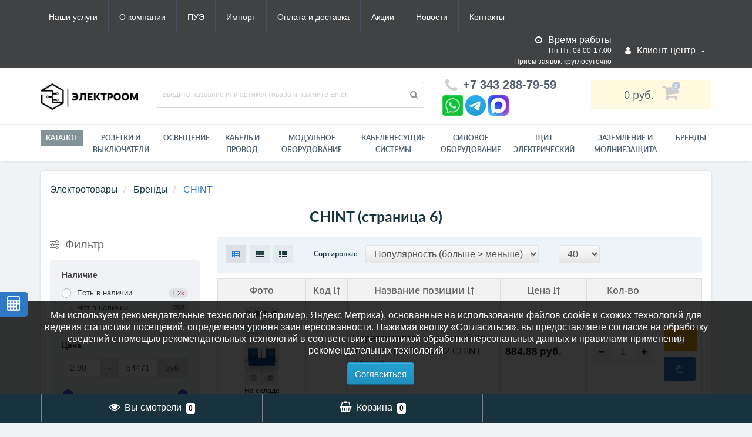

--- FILE ---
content_type: text/html; charset=utf-8
request_url: https://om-ek.ru/chint?page=6
body_size: 54100
content:
<!DOCTYPE html>
<!--[if IE]><![endif]-->
<!--[if IE 8 ]><html prefix="og: http://ogp.me/ns# fb: http://ogp.me/ns/fb# business: http://ogp.me/ns/business#"  dir="ltr" lang="ru" class="ie8"><![endif]-->
<!--[if IE 9 ]><html prefix="og: http://ogp.me/ns# fb: http://ogp.me/ns/fb# business: http://ogp.me/ns/business#"  dir="ltr" lang="ru" class="ie9"><![endif]-->
<!--[if (gt IE 9)|!(IE)]><!-->
<html prefix="og: http://ogp.me/ns# fb: http://ogp.me/ns/fb# business: http://ogp.me/ns/business#"  dir="ltr" lang="ru">
<!--<![endif]-->
<head>
<meta http-equiv="Content-Type" content="text/html; charset=UTF-8"/>
<meta name="viewport" content="width=device-width, initial-scale=1.0, minimum-scale=1.0, user-scalable=0" />
<meta http-equiv="X-UA-Compatible" content="IE=edge">
<title>CHINT оптом по низким ценам официальный сайт интернет-магазина Электро ОМ (страница 6 из 38)</title>
<meta name='yandex-verification' content='34314240'>
<base href="https://om-ek.ru/" />
    <script type="text/javascript">
var beforeinstallprompt;
window.addEventListener('beforeinstallprompt', function(event) {
	beforeinstallprompt = event;
	event.preventDefault();
}, false);
document.addEventListener('busAppBefore', function() {
	busApp.setting = {"version":"1.0.11","api":"extension/module/bus_app","lg":"0","md":"0","sm":"1","xs":"1","lang":1,"name":"Электро Ом - электротовары, кабель","description":"Оптовые цены на электротовары","description_ios":"Оптовые цены на электротовары","description_android":"Оптовые цены на электротовары","description_bookmarks":"Оптовые цены на электротовары","description_bookmarks_key":"Чтобы добавить в закладки нажмите CTRL + D на клавиатуре.","description_notification":"Оптовые цены на электротовары ","appinstalled":"Приложение не установилось","offline":"Проверьте соединение с интернетом","offline_link":"https://om-ek.ru/contact","online":"Интернет появился! Ура товарищи!","delay":5000,"closeTime":300000,"cache_status":true,"cache_resources":[],"cache_resources_exception":"","cache_max_ages":1209600,"cache_token":1711433861,"notification":"Для возможности подписаться на уведомления, разблокируйте эту функцию в настройках браузера.","notification_status":false,"notification_audio":"image/catalog/bus_app/notification.mp3","notification_interval":3600,"push_status":false,"push_service":0,"push_public_key":"","sync_status":true,"start_url":"/","route":"product/manufacturer/info","debug":"0","debug_php":false};
	busApp.setting['beforeinstallprompt'] = beforeinstallprompt;
});
</script>    <meta name="apple-mobile-web-app-title" content="Электро Ом интернет - магазин - электротовары" />    <meta name="mobile-web-app-capable" content="yes" />    <meta name="apple-mobile-web-app-capable" content="yes" />    <meta name="apple-mobile-web-app-status-bar-style" content="black" />    <meta name="theme-color" content="#000000" />    <link href="image/catalog/bus_app/1/manifest.json?v=1.0.11&time=1710224261" type="application/json" rel="manifest" />    <link href="image/catalog/bus_app/favicon-16x16.png" type="image/png" rel="icon" sizes="16x16" />    <link href="image/catalog/bus_app/favicon-32x32.png" type="image/png" rel="icon" sizes="32x32" />    <link href="image/catalog/bus_app/favicon-48x48.png" type="image/png" rel="icon" sizes="48x48" />    <link href="image/catalog/bus_app/favicon-96x96.png" type="image/png" rel="icon" sizes="96x96" />    <link href="image/catalog/bus_app/favicon-192x192.png" type="image/png" rel="icon" sizes="192x192" />    <link href="image/catalog/bus_app/apple-57x57.png" type="image/png" rel="apple-touch-icon" sizes="57x57" />    <link href="image/catalog/bus_app/apple-60x60.png" type="image/png" rel="apple-touch-icon" sizes="60x60" />    <link href="image/catalog/bus_app/apple-72x72.png" type="image/png" rel="apple-touch-icon" sizes="72x72" />    <link href="image/catalog/bus_app/apple-76x76.png" type="image/png" rel="apple-touch-icon" sizes="76x76" />    <link href="image/catalog/bus_app/apple-114x114.png" type="image/png" rel="apple-touch-icon" sizes="114x114" />    <link href="image/catalog/bus_app/apple-120x120.png" type="image/png" rel="apple-touch-icon" sizes="120x120" />    <link href="image/catalog/bus_app/apple-144x144.png" type="image/png" rel="apple-touch-icon" sizes="144x144" />    <link href="image/catalog/bus_app/apple-152x152.png" type="image/png" rel="apple-touch-icon" sizes="152x152" />    <link href="image/catalog/bus_app/apple-180x180.png" type="image/png" rel="apple-touch-icon" sizes="180x180" />    <link href="image/catalog/bus_app/mask-700x700.svg" rel="mask-icon" color="#000000" />    <meta name="msapplication-TileImage" content="image/catalog/bus_app/msapplication-144x144.png" />    <meta name="msapplication-tooltip" content="Компания CHINT - крупнейший производитель электрооборудования в России. В нашем ассортименте имеется широкий выбор продукции, от электрических щитов и мощностных трансформаторов до солнечных батарей и зарядных устройств для электромобилей. (страница 6 из 38)" />    <meta name="msapplication-TileColor" content="#000000" />    <meta name="msapplication-square70x70logo" content="image/catalog/bus_app/msapplication-70x70.png" />    <meta name="msapplication-square150x150logo" content="image/catalog/bus_app/msapplication-150x150.png" />    <meta name="msapplication-square310x150logo" content="image/catalog/bus_app/msapplication-310x150.png" />    <meta name="msapplication-wide310x310logo" content="image/catalog/bus_app/msapplication-310x310.png" />    <script async src="catalog/view/theme/default/javascript/bus_app/bus_app.js?v=1.0.11&time=1710224261" type="text/javascript"></script><meta name="description" content="Компания CHINT - крупнейший производитель электрооборудования в России. В нашем ассортименте имеется широкий выбор продукции, от электрических щитов и мощностных трансформаторов до солнечных батарей и зарядных устройств для электромобилей. (страница 6 из 38)" />
<meta name="keywords" content= "CHINT, производство в России, электротехническое оборудование, электрооборудование, распределительные устройства, автоматические выключатели, контакторы, магнитные пускатели, реле, шкафы управления, электрощитовое оборудование, энергосберегающее оборудова" />





	<link href="catalog/view/javascript/bootstrap/css/bootstrap.min.css" rel="stylesheet" media="screen" />
	<link href="catalog/view/theme/oct_techstore/stylesheet/font-awesome/css/font-awesome.min.css" rel="stylesheet" media="screen" />
	<link href="catalog/view/theme/oct_techstore/stylesheet/fonts.css" rel="stylesheet" media="screen" />
	<link href="catalog/view/theme/oct_techstore/stylesheet/stylesheet.css" rel="stylesheet" media="screen" />
	<link href="catalog/view/theme/oct_techstore/stylesheet/responsive.css" rel="stylesheet" media="screen" />
	<link href="catalog/view/javascript/jquery/owl-carousel/owl.carousel.css" rel="stylesheet" media="screen" />
	<link href="catalog/view/theme/oct_techstore/stylesheet/allstyles.css" rel="stylesheet" media="screen" />
	<link href="catalog/view/theme/oct_techstore/stylesheet/dynamic_stylesheet.css" rel="stylesheet" media="screen" />


	<script  src="catalog/view/javascript/jquery/jquery-2.1.1.min.js"></script>
	<script  src="catalog/view/javascript/bootstrap/js/bootstrap.min.js"></script>
	<script  src="catalog/view/javascript/jquery/owl-carousel/owl.carousel.min.js"></script>
	<script  src="catalog/view/javascript/jquery/magnific/jquery.magnific-popup.min.js"></script>
	<script  src="catalog/view/theme/oct_techstore/js/barrating.js"></script>
	<script  src="catalog/view/javascript/octemplates/tippy/tippy.min.js"></script>
	<script  src="catalog/view/javascript/ztc/extension/iscroll/iscroll.ztc.js"></script>
	

<script src="/catalog/view/javascript/jquery/anchor.js"></script>
<script>
$( 'document' ).ready( function() {
	$( 'a[href*=#]' ).anchor( {
		transitionDuration : 500, // время анимации в миллисекундах
		transitionTimingFunction: 'linear' // тип анимации, по умолчанию 'swing'
	} );
} );
</script>
<link href="https://om-ek.ru/image/catalog/BRAND2024/kvadrat-chyornyj125.png" rel="icon" />
<!--microdatapro 7.5 twitter cards start -->
<meta property="twitter:card" content="summary_large_image" />
<meta property="twitter:creator" content="https://twitter.com/omektb" />
<meta property="twitter:site" content="CHINT" />
<meta property="twitter:title" content="CHINT" />
<meta property="twitter:description" content="Компания CHINT - крупнейший производитель электрооборудования в России. В нашем ассортименте имеется широкий выбор продукции, от электрических щитов и мощностных трансформаторов до солнечных батарей и зарядных устройств для электромобилей. " />
<meta property="twitter:image" content="https://om-ek.ru/image/catalog/2022/008/images.png" />
<meta property="twitter:image:alt" content="CHINT" />
<!--microdatapro 7.5 twitter cards end -->
<!--microdatapro 7.5 open graph start -->
<meta property="og:locale" content="ru-ru">
<meta property="og:rich_attachment" content="true">
<meta property="og:site_name" content="ЭлектроОм электротовары">
<meta property="og:type" content="business.business" />
<meta property="og:title" content="CHINT" />
<meta property="og:description" content="Компания CHINT - крупнейший производитель электрооборудования в России. В нашем ассортименте имеется широкий выбор продукции, от электрических щитов и мощностных трансформаторов до солнечных батарей и зарядных устройств для электромобилей. " />
<meta property="og:image" content="https://om-ek.ru/image/catalog/2022/008/images.png" />
<meta property="og:image:secure_url" content="https://om-ek.ru/image/catalog/2022/008/images.png" />
<meta property="og:image:width" content="1200">
<meta property="og:image:height" content="630">
<meta property="og:url" content="https://om-ek.ru/chint?page=6">
<meta property="business:contact_data:street_address" content="ул. Данилы Зверева, 31, оф.24" />
<meta property="business:contact_data:locality" content="Екатеринбург" />
<meta property="business:contact_data:postal_code" content="620137" />
<meta property="business:contact_data:country_name" content="Свердловская обл." />
<meta property="place:location:latitude" content="56.869971" />
<meta property="place:location:longitude" content="60.6496003" />
<meta property="business:contact_data:email" content="info@om-ek.ru"/>
<meta property="business:contact_data:phone_number" content="+7343-288-79-59"/>
<meta property="fb:profile_id" content="https://www.facebook.com/electroomekb/">
<!--microdatapro 7.5 open graph end -->
<link href="catalog/view/theme/default/stylesheet/video_services.css?v=1.5" type="text/css" rel="stylesheet" media="screen" />

                  
<style>
	/* Стили для всплывающего окна */
	#cookieConsent {
	    display: none;
	    position: fixed;
	    bottom: 50px;
	    left: 0;
	    width: 100%;
	    background-color: rgba(0, 0, 0, 0.8);
	    color: white;
	    padding: 15px;
	    text-align: center;
	    z-index: 1000;
	}
	#cookieConsent .btn {
	    margin-left: 15px;
		font-size: 15px;
	}
	#cookieConsent a {
	    color: #fff;
	    text-decoration: underline;
	}

	@media (max-width: 993px){
		#cookieConsent{
			bottom: 0px;
		}
	}
</style>
<style>
body img {
  width: auto;
  height: auto;
}
</style>

<script data-not_optimize="true">
// WEBP detect by sitecreator (c) 2019 https://sitecreator.ru webp_detect.js ver. 2.1.1
// Code Developer Malyutin R. A. All rights reserved.
(function() {
  if(typeof (window.sitecreator_hasWebP) !== 'object') window.sitecreator_hasWebP = {val: null};

  var usA = navigator.userAgent;
  var s;
  if(usA.match(/windows|android/i) !== null) if((s = usA.match(/(Chrome|Firefox)\/(\d{2,3})\./i)) !== null) {
    // console.log(s);
    var br = s[1].toLowerCase();
    var ver = s[2];
    if((br === "chrome" &&   ver >= 32) || br === "firefox" && ver >= 65) {
      window.sitecreator_hasWebP.val = true; // сработает если еще нет куки
      console.log('webp on start= ok');
    }
  }

  var cookie_hasWebP = document.cookie.match(/\bsitecreator_hasWebP=1\b;?/);
  if(cookie_hasWebP !== null) window.sitecreator_hasWebP.val = true;

  var img = new Image();
  img.onerror = function() {
    document.cookie = "sitecreator_hasWebP=0; path=/";
    window.sitecreator_hasWebP.val = false;
    console.log('webp = bad');
  };
  // работает асинхроннно. в Хроме сработает сразу и до DOMContentLoaded, в FF - в конце (после DOMContentLoaded)
  img.onload = function() {
    if (img.width === 2 && img.height === 1) {
      document.cookie = "sitecreator_hasWebP=1; path=/";
      window.sitecreator_hasWebP.val = true;
      console.log('webp = ok');
    }};
  img.src = "[data-uri]";
})();



function funWebpOrNot2(tag, n) {
  // console.log('funWebpOrNot2, document.readyState= ' + document.readyState);
  // var me = document.currentScript;  // будет null если тег <script> добвлен динамически после document.readyState === complete
  if(typeof n == "undefined" || n === null) return;
  var me = document.getElementById('scwebp' + n);
  if (me === null) return;  // null - если элемент не существует. выходим без отображения картинки

  // перестраховка, т.к. id уже уникальный в каждый отрезок времени
  // на случай динамического создания на стр. <script>. Для одного запроса по http исключено дублирование id, да и js не выполняются параллельно
  if(typeof me.removeAttribute) me.removeAttribute('id');

  if ((typeof (window.sitecreator_hasWebP) === 'undefined' || !window.sitecreator_hasWebP.val)) { // not webp
    tag = tag.replace(/\.webp(['"\s])/g, '$1');
  }

  if(document.readyState === 'loading') {
    document.write(tag);
    // удалим узел чтобы не мешал (чему, где  и когда?) удаление - лишняя операция и перестроение дерева DOM
    //  подстраховка на гипотетический случай 2-го запуска одного и того же блока <script>, что невозможно после удаления его id, который к тому же уникален
    if (typeof me.remove === 'function') me.remove(); // старые браузеры не знают
    me = null; //отправляется к сборщику мусора
  }
  else me.insertAdjacentHTML("afterend", tag);  // метод поддерживается всеми зверями

}

function funWebpOrNot22(v) {
  if(typeof v === 'object') {
    funWebpOrNot2(v[0], v[1]);
  }
}

// на случай если в ускорителе включена оптимизация JS и все скрипты перемещаются в конец страницы
function funWebpOrNot3(tag, n) {
  // console.log('funWebpOrNot2, document.readyState= ' + document.readyState);
  // var me = document.currentScript;  // будет null если тег <script> добвлен динамически после document.readyState === complete
  if(typeof n == "undefined" || n === null) return;
  var me = document.getElementById('scwebp' + n); //
  var ns = document.getElementById('nswebp' + n); // элемент <noscript>
  if (me === null || ns === null) return;  // null - если элемент не существует. выходим без отображения картинки

  // перестраховка, т.к. id уже уникальный в каждый отрезок времени
  // на случай динамического создания на стр. <script>. Для одного запроса по http исключено дублирование id, да и js не выполняются параллельно
  // if(typeof me.removeAttribute) me.removeAttribute('id');

  if ((typeof (window.sitecreator_hasWebP) === 'undefined' || !window.sitecreator_hasWebP.val)) { // not webp
    tag = tag.replace(/\.webp(['"\s])/g, '$1');
  }
  ns.insertAdjacentHTML("afterend", tag);  // метод поддерживается всеми зверями
}

function funWebpOrNot33(v) {
  if(typeof v === 'object') {
    funWebpOrNot2(v[0], v[1]);
  }
}
</script>
</head>
<body class="product-manufacturer-info-507">
  <div class="cable-calculator-fixed-block">
    <a href="https://om-ek.ru/calculator" class="oct-button"><i class="fa fa-calculator" aria-hidden="true"></i></a>
  </div>
	<div id="menu-mobile" class="m-panel-box">
	  <div class="menu-mobile-header">Меню</div>
	  <div id="menu-mobile-box"></div>
	  <div class="close-m-search">
	    <a class="oct-button closempanel">×</a>
	  </div>
	</div>
	<div id="info-mobile" class="m-panel-box">
	  <div class="menu-mobile-header">Информация</div>
	  <div class="close-m-search">
	    <a class="oct-button closempanel">×</a>
	  </div>
	  <div id="info-mobile-box"></div>
	</div>
	<div class="oct-m-search m-panel-box" id="msrch">
	  <div class="menu-mobile-header">Поиск товаров</div>
	  <div id="oct-mobile-search-box">
	    <div id="oct-mobile-search">
	      <div class="input-group">
	        <input type="text" name="search" class="form-control oct_live_search" placeholder="Поиск товаров">
	        <span class="input-group-btn">
	        <input type="button" id="oct-m-search-button" value="Найти" class="oct-button">
	        </span>
	      </div>
	      <div class="oct-msearchresults" id="searchm">
	        <div id="msearchresults"></div>
	      </div>
	    </div>
	    <p>&nbsp;</p>
	  </div>
	  <div class="close-m-search">
	    <a class="oct-button closempanel">×</a>
	  </div>
	</div>
	<div id="oct-bluring-box">
	<div id="oct-bluring-box-item"></div>
	<nav id="top">
	  <div class="top-container">
	    <div class="container mobile-container">
	      <div class="row">
	        <div class="col-xs-6 top-mobile-item">
	          <a class="new-menu-toggle" id="menu-mobile-toggle">
	          <i class="fa fa-bars" aria-hidden="true"></i>
	          </a>
	        </div>
	        <div class="col-xs-6 top-mobile-item">
	          <a class="new-menu-toggle" id="info-mobile-toggle">
	          <i class="fa fa-info" aria-hidden="true"></i>
	          </a>
	        </div>
	        <!--
	        <div class="col-xs-3 top-mobile-item">
	          <a class="new-menu-toggle" href="https://om-ek.ru/brands">
	          <i class="fa fa-search" aria-hidden="true"></i>
	          </a>
	        </div>
	      -->
	      </div>
	    </div>
	    <div class="container not-mobile-container">
	      <div class="row">
	        <div class="col-sm-12">
	          <div id="top-left-links" class="pull-left">
	            <ul class="list-inline top-left-info-links">
	              		              		              	<li class="apppli"><a href="https://om-ek.ru/article/uslugi">Наши услуги</a></li>
		              		              	<li class="apppli"><a href="https://om-ek.ru/article/o-kompanii">О компании</a></li>
		              		              	<li class="apppli"><a href="https://om-ek.ru/article/PUE">ПУЭ</a></li>
		              	              	              		              		              	<li class="apppli"><a href="https://om-ek.ru/article/parallelnyj-import">Импорт</a></li>
		              		              	<li class="apppli"><a href="https://om-ek.ru/article/dostavka">Оплата и доставка</a></li>
		              		              	<li class="apppli"><a href="https://om-ek.ru/specials">Акции</a></li>
		              	              	              	              	<li><a href="https://om-ek.ru/blog-news">Новости</a></li>
	              	              	              	<li><a href="https://om-ek.ru/contact">Контакты</a></li>
	              	            </ul>
	          </div>
	          <div id="top-right-links" class="pull-right">
	            	            <div class="language-currency">
	              
	              	            </div>
	            	            <ul class="list-inline">
	              	              <li class="dropdown clock-new">
	              	<div class="clock-text"><i class="fa fa-clock-o" aria-hidden="true"></i> <span class="hidden-xs hidden-sm hidden-md">Время работы</span></div>
	              		              	<div class="clock-item">Пн-Пт: 08:00-17:00</div>
	              		              	<div class="clock-item">Прием заявок: круглосуточно </div>
	              		              	<div class="clock-item"></div>
	              		              	<div class="clock-item">Режим работы склада:</div>
	              		              	<div class="clock-item">пн-пт: 10:00–17:00</div>
	              		              </li>
	              	              	              <li class="dropdown user-dropdown">
	                <a rel="nofollow" href="https://om-ek.ru/my-account" title="Личный кабинет" class="dropdown-toggle" data-toggle="dropdown" aria-expanded="false" data-hover="dropdown"><i class="fa fa-user" aria-hidden="true"></i> <span class="hidden-xs hidden-sm hidden-md">Клиент-центр</span> <i class="fa fa-caret-down"></i></a>
	                <ul class="dropdown-menu user-dropdown-menu">
	                  		                  <li><a rel="nofollow" href="https://om-ek.ru/simpleregister">Регистрация</a></li>
		                  <li><a onclick="get_oct_popup_login();">Авторизация</a></li>
	                  	                </ul>
	              </li>
	            </ul>
	          </div>
	        </div>
	      </div>
	    </div>
	  </div>
	</nav>
	<header>
	  <div class="container">
	    <div class="row middle-header">
	      <div class="col-md-2 col-sm-6 ts-logo-box">
	        <div id="logo">
	          		          		          	<a href="https://om-ek.ru/"><img src="https://om-ek.ru/image/catalog/NEW design/pryamougolnyj-chyornyj_1.png" alt="ЭлектроОм электротовары" class="img-responsive" /></a>
		          	          	        </div>
	      </div>
	      <div class="col-sm-5 ts-search-box"><div id="search" class="input-group">
	  <input type="text" name="search" value="" placeholder="Введите название или артикул товара и нажмите Enter" class="input-lg " />
  <span class="input-group-btn">
    <button type="button"  id="oct-search-button" class="btn btn-default btn-lg btn-search"><i class="fa fa-search"></i></button>
  </span>
</div></div>
	      <div class="col-sm-2 phones-top-box">
	        		        <div class="dropdown phones-dropdown">
		          		          	<a href="#" class="dropdown-toggle" data-toggle="dropdown" aria-expanded="false" data-hover="dropdown"><i class="fa fa-phone"></i> <span>+7 343 288-79-59</span> <!--<i class="fa fa-caret-down"></i>--></a>
			          			          <ul class="dropdown-menu">
			            			              <li><i class="fa fa-volume-control-phone" aria-hidden="true"></i><a href="#" class="phoneclick" onclick="window.location.href='tel:+73432887959';return false;">+7 343 288-79-59</a></li>
			            			          </ul>
		          		        </div>
	        	        	<!--<div class="mail-box"><i class="fa fa-whatsapp fa-fw"></i><a href="https://wa.me/79222017959" rel="nofollow" rel="noopener" target="_blank"> написать в whatsapp</a></div>
	            <div class="mail-box"><i class="fa fa-telegram"></i><a href="https://t.me/Omek_electroom" rel="nofollow" rel="noopener" target="_blank"> написать в telegram</a></div>
	            <div class="mail-box"><i class="fa fa-envelope fa-fw"></i> <strong>E-mail:</strong> <a href="mailto:info@om-ek.ru">info@om-ek.ru</a></div>-->
            <div class="messenger-icons-container">
                <div class="messenger-icons">
                    <a href="https://wa.me/79222017959" target="_blank" rel="nofollow noopener" class="icon-link" title="написать в WhatsApp"><img src="/image/messendger/whatsapp-icon.png.webp" width="35" height="35" loading="lazy" decoding="async" alt="WhatsApp" class="messenger-icon"></a>
                    <a href="https://t.me/Omek_electroom" target="_blank" rel="nofollow noopener" class="icon-link" title="написать в Telegram"><img src="/image/messendger/Telegram_2019_Logo.svg.png.webp" width="35" height="35" loading="lazy" decoding="async" alt="Telegram" class="messenger-icon"></a>
                    <a href="https://max.ru/chat?id=+79222017959" target="_blank" rel="nofollow noopener" class="icon-link" title="написать в MAX"><img src="/image/messendger/Max_logo_2025.png.webp" width="35" height="35" loading="lazy" decoding="async" alt="MAX" class="messenger-icon"></a></div>
                </div>
	      </div>
	      <div class="col-sm-3 buttons-top-box">
	        	<div id="cart">
	  <a onclick="get_oct_popup_cart();"><span id="cart-total"><span class="cart-total-price">0&nbsp;руб.</span> <i class="fa fa-shopping-cart"><span class="count-quantity">0</span></i></span></a>
	</div>
	      </div>
	      <div class="col-sm-6 mobile-icons-box">
	        <!--<a href="https://om-ek.ru/wishlist" id="m-wishlist"><i class="fa fa-heart" aria-hidden="true"></i></a>
	        <a href="https://om-ek.ru/compare-products" id="m-compare"><i class="fa fa-sliders" aria-hidden="true"></i></a>-->
	        <a onclick="javascript:get_oct_popup_cart(); return false;" href="#" id="m-cart"><i class="fa fa-shopping-cart"></i></a>
	      </div>
	    </div>
	  </div>
	</header>
			<div class="menu-row">
  <div class="container">
    <div class="row">
      <div id="oct-menu-box" class="col-sm-12">
        <nav id="menu" class="navbar">
          <div class="navbar-header"><span id="category" class="visible-xs">Список категорий</span>
            <button type="button" class="btn btn-navbar navbar-toggle" data-toggle="collapse" data-target=".navbar-ex1-collapse"><i class="fa fa-bars"></i></button>
          </div>
          <div class="collapse navbar-collapse navbar-ex1-collapse">
            <ul class="nav navbar-nav flex menu">
                                                                      <li><a href="https://om-ek.ru/article/products" >Каталог</a></li>
                                          	
                                                                      <li><a href="https://om-ek.ru/product/elektroustanovochnye-izdeliya" >РОЗЕТКИ И ВЫКЛЮЧАТЕЛИ</a></li>
                                          	
                                                                      <li><a href="https://om-ek.ru/product/svetilniki" >Освещение</a></li>
                                          	
                                                                      <li><a href="https://om-ek.ru/product/kabel-i-provod" >Кабель и провод </a></li>
                                          	
                                                                      <li><a href="https://om-ek.ru/product/modulnoe-oborudovanie" >Модульное оборудование</a></li>
                                          	
                                                                      <li><a href="https://om-ek.ru/product/kabelenesuschie-sistemyi" >Кабеленесущие системы</a></li>
                                          	
                                                                      <li><a href="https://om-ek.ru/product/silovoe-oborudovanie" >Силовое оборудование</a></li>
                                          	
                                                                      <li><a href="https://om-ek.ru/product/schityi-shkafyi-korpusa-korobki" >Щит электрический</a></li>
                                          	
                                                                      <li><a href="https://om-ek.ru/product/zazemlenie-i-molniezashchita" >ЗАЗЕМЛЕНИЕ И МОЛНИЕЗАЩИТА</a></li>
                                          	
                                                                      <li><a href="https://om-ek.ru/brands" >Бренды</a></li>
                                          	
                          </ul>
          </div>
        </nav>
      </div>
    </div>
  </div>
</div>
	<div class="container">
    <div class="col-sm-12  content-row">
    <div class="breadcrumb-box">
      	 <ul class="breadcrumb"  >
		    			    				  <li>
					<a href="https://om-ek.ru/" title="Главная">
					  Электротовары					</a>
				  </li>
		        						    		        	<li   >
					<a    href="https://om-ek.ru/brands" title="Бренды">
					  <span >Бренды</span>
					</a>

					</li>
		        						    		        	<li   >
		        	<span>
					  <span >CHINT</span>
					</span>

		        	</li>
		        				  </ul>
    </div>
    <div class="row">
      <div class="col-sm-12">
        				<h1 class="cat-header">CHINT (страница 6)</h1>
			      </div>
    </div>
    <div class="row">
      <div class="col-sm-12">
        <div class="mobile-category-header"></div>
      </div>
    </div>
    <div class="row">
      <aside id="column-left" class="col-sm-3 hidden-xs">
    <div class="ocf-container ocf-manufacturer-507 ocf-theme-light-block ocf-mobile-1 ocf-mobile-left ocf-vertical ocf-left" id="ocf-module-1">
<link rel="stylesheet" href="catalog/view/theme/default/stylesheet/ocfilter/ocf.cache.767.5007277947.css" />

  <div class="ocf-content">
    <div class="ocf-header">
      <i class="ocf-icon ocf-icon-16 ocf-brand ocf-sliders"></i>      
      
      Фильтр      
        
      
      <button type="button" data-ocf="mobile" class="ocf-btn ocf-btn-link ocf-mobile ocf-close-mobile" aria-label="Close filter"><i class="ocf-icon ocf-icon-16 ocf-times"></i></button>
    </div>
          
    <div class="ocf-body">        
      <div class="ocf-filter-list ocf-clearfix">
    
    
    
  
    




<div class="ocf-filter" id="ocf-filter-3-0-1">
  <div class="ocf-filter-body">
    <div class="ocf-filter-header" data-ocf="expand">  
      <i class="ocf-mobile ocf-icon ocf-arrow-long ocf-arrow-left"></i> 
      
            <span class="ocf-active-label"></span>    
                            
      
      <span class="ocf-filter-name">Наличие</span>     
      
      <span class="ocf-filter-header-append">
             
        
        <span class="ocf-filter-discard ocf-icon ocf-icon-16 ocf-minus-circle" data-ocf-discard="3.0"></span> 
        
        <i class="ocf-mobile ocf-icon ocf-angle ocf-angle-right"></i>        
           
      </span>
    </div><!-- /.ocf-filter-header -->
    
        
    

<div class="ocf-value-list">
     
    <div class="ocf-value-list-body">
            
<button type="button" id="ocf-v-3-0-2-1" class="ocf-value ocf-radio" data-filter-key="3.0" data-value-id="2">
    <span class="ocf-value-input ocf-value-input-radio"></span>
      
  <span class="ocf-value-name">Есть в наличии</span>
    <span class="ocf-value-append">   
    <span class="ocf-value-count">1.2<span class="ocf-num-abbr">k</span></span>
  </span>
  </button>            
<button type="button" id="ocf-v-3-0-1-1" class="ocf-value ocf-radio" data-filter-key="3.0" data-value-id="1">
    <span class="ocf-value-input ocf-value-input-radio"></span>
      
  <span class="ocf-value-name">Нет в наличии</span>
    <span class="ocf-value-append">   
    <span class="ocf-value-count">288</span>
  </span>
  </button>          </div>

            
  
  </div>    
      </div>    
</div>    





<div class="ocf-filter ocf-slider ocf-has-input" id="ocf-filter-2-0-1">
  <div class="ocf-filter-body">
    <div class="ocf-filter-header" data-ocf="expand">  
      <i class="ocf-mobile ocf-icon ocf-arrow-long ocf-arrow-left"></i> 
      
            <span class="ocf-active-label">
                <span id="ocf-text-min-2-0-1">2.9</span>
                - <span id="ocf-text-max-2-0-1">544717.03</span>
                 руб.      </span>    
                            
      
      <span class="ocf-filter-name">Цена</span>     
      
      <span class="ocf-filter-header-append">
             
        
        <span class="ocf-filter-discard ocf-icon ocf-icon-16 ocf-minus-circle" data-ocf-discard="2.0"></span> 
        
        <i class="ocf-mobile ocf-icon ocf-angle ocf-angle-right"></i>        
           
      </span>
    </div><!-- /.ocf-filter-header -->
    
        
    <div class="ocf-value-list">
    <div class="ocf-input-group ocf-slider-input-group">
        <input type="number" name="ocf[2-0-1][min]" value="2.9" class="ocf-form-control" id="ocf-input-min-2-0-1" autocomplete="off" aria-label="Цена"  />
        <span class="ocf-input-group-addon">-</span>
    <input type="number" name="ocf[2-0-1][max]" value="544717.03" class="ocf-form-control" id="ocf-input-max-2-0-1" autocomplete="off" aria-label="Цена"  />
            <span class="ocf-input-group-addon"> руб.</span>
      </div>
    <div class="ocf-value-slider">
    <div id="ocf-s-2-0-1" class="ocf-value-scale"
      data-filter-key="2.0"
      data-min="2.9"
      data-max="544717.03"
      data-range="true"
      data-min-start="2.9"
            data-max-start="544717.03"
            
            data-input-min="#ocf-input-min-2-0-1"
            data-input-max="#ocf-input-max-2-0-1"
                  
      data-text-min="#ocf-text-min-2-0-1"
            data-text-max="#ocf-text-max-2-0-1"
            
      data-prefix=""
      data-suffix=" руб."
      
          ></div>
  </div>
    <div class="ocf-mobile ocf-btn-search-slider ocf-text-right">
    <button type="button" class="ocf-btn ocf-disabled ocf-search-btn-static" data-ocf="button" data-loading-text="Загрузка..." disabled="disabled">Выберите фильтры</button>
  </div>
     
</div>    
      </div>    
</div>    




<div class="ocf-filter" id="ocf-filter-901-2-1">
  <div class="ocf-filter-body">
    <div class="ocf-filter-header" data-ocf="expand">  
      <i class="ocf-mobile ocf-icon ocf-arrow-long ocf-arrow-left"></i> 
      
            <span class="ocf-active-label"></span>    
                            
      
      <span class="ocf-filter-name">Мощность</span>     
      
      <span class="ocf-filter-header-append">
             
        
        <span class="ocf-filter-discard ocf-icon ocf-icon-16 ocf-minus-circle" data-ocf-discard="901.2"></span> 
        
        <i class="ocf-mobile ocf-icon ocf-angle ocf-angle-right"></i>        
           
      </span>
    </div><!-- /.ocf-filter-header -->
    
        
    

<div class="ocf-value-list">
     
    <div class="ocf-value-list-body ocf-auto-column ocf-column-2">
            
<button type="button" id="ocf-v-901-2-433874443-1" class="ocf-value ocf-checkbox" data-filter-key="901.2" data-value-id="433874443">
    <span class="ocf-value-input ocf-value-input-checkbox"></span>
      
  <span class="ocf-value-name">25 кВт</span>
    <span class="ocf-value-append">   
    <span class="ocf-value-count">1</span>
  </span>
  </button>            
<button type="button" id="ocf-v-901-2-2374713387-1" class="ocf-value ocf-checkbox" data-filter-key="901.2" data-value-id="2374713387">
    <span class="ocf-value-input ocf-value-input-checkbox"></span>
      
  <span class="ocf-value-name">40 кВт</span>
    <span class="ocf-value-append">   
    <span class="ocf-value-count">2</span>
  </span>
  </button>            
<button type="button" id="ocf-v-901-2-4266024395-1" class="ocf-value ocf-checkbox" data-filter-key="901.2" data-value-id="4266024395">
    <span class="ocf-value-input ocf-value-input-checkbox"></span>
      
  <span class="ocf-value-name">63 кВт</span>
    <span class="ocf-value-append">   
    <span class="ocf-value-count">2</span>
  </span>
  </button>            
<button type="button" id="ocf-v-901-2-3659814244-1" class="ocf-value ocf-checkbox" data-filter-key="901.2" data-value-id="3659814244">
    <span class="ocf-value-input ocf-value-input-checkbox"></span>
      
  <span class="ocf-value-name">80 кВт</span>
    <span class="ocf-value-append">   
    <span class="ocf-value-count">2</span>
  </span>
  </button>            
<button type="button" id="ocf-v-901-2-74947439-1" class="ocf-value ocf-checkbox" data-filter-key="901.2" data-value-id="74947439">
    <span class="ocf-value-input ocf-value-input-checkbox"></span>
      
  <span class="ocf-value-name">100 кВт</span>
    <span class="ocf-value-append">   
    <span class="ocf-value-count">2</span>
  </span>
  </button>            
<button type="button" id="ocf-v-901-2-493325733-1" class="ocf-value ocf-checkbox" data-filter-key="901.2" data-value-id="493325733">
    <span class="ocf-value-input ocf-value-input-checkbox"></span>
      
  <span class="ocf-value-name">132 кВт</span>
    <span class="ocf-value-append">   
    <span class="ocf-value-count">1</span>
  </span>
  </button>            
<button type="button" id="ocf-v-901-2-3256390376-1" class="ocf-value ocf-checkbox" data-filter-key="901.2" data-value-id="3256390376">
    <span class="ocf-value-input ocf-value-input-checkbox"></span>
      
  <span class="ocf-value-name">160 кВт</span>
    <span class="ocf-value-append">   
    <span class="ocf-value-count">1</span>
  </span>
  </button>            
<button type="button" id="ocf-v-901-2-2145362135-1" class="ocf-value ocf-checkbox" data-filter-key="901.2" data-value-id="2145362135">
    <span class="ocf-value-input ocf-value-input-checkbox"></span>
      
  <span class="ocf-value-name">220 кВт</span>
    <span class="ocf-value-append">   
    <span class="ocf-value-count">2</span>
  </span>
  </button>            
<button type="button" id="ocf-v-901-2-3021184208-1" class="ocf-value ocf-checkbox" data-filter-key="901.2" data-value-id="3021184208">
    <span class="ocf-value-input ocf-value-input-checkbox"></span>
      
  <span class="ocf-value-name">315 кВт</span>
    <span class="ocf-value-append">   
    <span class="ocf-value-count">2</span>
  </span>
  </button>            
<button type="button" id="ocf-v-901-2-100716612-1" class="ocf-value ocf-checkbox" data-filter-key="901.2" data-value-id="100716612">
    <span class="ocf-value-input ocf-value-input-checkbox"></span>
      
  <span class="ocf-value-name">450 кВт</span>
    <span class="ocf-value-append">   
    <span class="ocf-value-count">15</span>
  </span>
  </button>          </div>

            
  
  </div>    
      </div>    
</div>    




<div class="ocf-filter" id="ocf-filter-598-2-1">
  <div class="ocf-filter-body">
    <div class="ocf-filter-header" data-ocf="expand">  
      <i class="ocf-mobile ocf-icon ocf-arrow-long ocf-arrow-left"></i> 
      
            <span class="ocf-active-label"></span>    
                            
      
      <span class="ocf-filter-name">Количество модулей</span>     
      
      <span class="ocf-filter-header-append">
             
        
        <span class="ocf-filter-discard ocf-icon ocf-icon-16 ocf-minus-circle" data-ocf-discard="598.2"></span> 
        
        <i class="ocf-mobile ocf-icon ocf-angle ocf-angle-right"></i>        
           
      </span>
    </div><!-- /.ocf-filter-header -->
    
        
    

<div class="ocf-value-list">
     
    <div class="ocf-value-list-body ocf-auto-column ocf-column-2">
            
<button type="button" id="ocf-v-598-2-1382140670-1" class="ocf-value ocf-checkbox" data-filter-key="598.2" data-value-id="1382140670">
    <span class="ocf-value-input ocf-value-input-checkbox"></span>
      
  <span class="ocf-value-name">1</span>
    <span class="ocf-value-append">   
    <span class="ocf-value-count">42</span>
  </span>
  </button>            
<button type="button" id="ocf-v-598-2-3412630340-1" class="ocf-value ocf-checkbox" data-filter-key="598.2" data-value-id="3412630340">
    <span class="ocf-value-input ocf-value-input-checkbox"></span>
      
  <span class="ocf-value-name">2</span>
    <span class="ocf-value-append">   
    <span class="ocf-value-count">46</span>
  </span>
  </button>            
<button type="button" id="ocf-v-598-2-3161435090-1" class="ocf-value ocf-checkbox" data-filter-key="598.2" data-value-id="3161435090">
    <span class="ocf-value-input ocf-value-input-checkbox"></span>
      
  <span class="ocf-value-name">3</span>
    <span class="ocf-value-append">   
    <span class="ocf-value-count">40</span>
  </span>
  </button>            
<button type="button" id="ocf-v-598-2-3999776354-1" class="ocf-value ocf-checkbox" data-filter-key="598.2" data-value-id="3999776354">
    <span class="ocf-value-input ocf-value-input-checkbox"></span>
      
  <span class="ocf-value-name">3.5</span>
    <span class="ocf-value-append">   
    <span class="ocf-value-count">1</span>
  </span>
  </button>            
<button type="button" id="ocf-v-598-2-571162225-1" class="ocf-value ocf-checkbox" data-filter-key="598.2" data-value-id="571162225">
    <span class="ocf-value-input ocf-value-input-checkbox"></span>
      
  <span class="ocf-value-name">4</span>
    <span class="ocf-value-append">   
    <span class="ocf-value-count">1</span>
  </span>
  </button>            
<button type="button" id="ocf-v-598-2-3945310439-1" class="ocf-value ocf-checkbox" data-filter-key="598.2" data-value-id="3945310439">
    <span class="ocf-value-input ocf-value-input-checkbox"></span>
      
  <span class="ocf-value-name">4.5</span>
    <span class="ocf-value-append">   
    <span class="ocf-value-count">1</span>
  </span>
  </button>            
<button type="button" id="ocf-v-598-2-3422904157-1" class="ocf-value ocf-checkbox" data-filter-key="598.2" data-value-id="3422904157">
    <span class="ocf-value-input ocf-value-input-checkbox"></span>
      
  <span class="ocf-value-name">6</span>
    <span class="ocf-value-append">   
    <span class="ocf-value-count">1</span>
  </span>
  </button>            
<button type="button" id="ocf-v-598-2-2690116034-1" class="ocf-value ocf-checkbox" data-filter-key="598.2" data-value-id="2690116034">
    <span class="ocf-value-input ocf-value-input-checkbox"></span>
      
  <span class="ocf-value-name">18</span>
    <span class="ocf-value-append">   
    <span class="ocf-value-count">3</span>
  </span>
  </button>            
<button type="button" id="ocf-v-598-2-1824691974-1" class="ocf-value ocf-checkbox" data-filter-key="598.2" data-value-id="1824691974">
    <span class="ocf-value-input ocf-value-input-checkbox"></span>
      
  <span class="ocf-value-name">26</span>
    <span class="ocf-value-append">   
    <span class="ocf-value-count">2</span>
  </span>
  </button>            
<button type="button" id="ocf-v-598-2-3448594669-1" class="ocf-value ocf-checkbox" data-filter-key="598.2" data-value-id="3448594669">
    <span class="ocf-value-input ocf-value-input-checkbox"></span>
      
  <span class="ocf-value-name">54</span>
    <span class="ocf-value-append">   
    <span class="ocf-value-count">3</span>
  </span>
  </button>          </div>

            
  
  </div>    
      </div>    
</div>    




<div class="ocf-filter" id="ocf-filter-199-2-1">
  <div class="ocf-filter-body">
    <div class="ocf-filter-header" data-ocf="expand">  
      <i class="ocf-mobile ocf-icon ocf-arrow-long ocf-arrow-left"></i> 
      
            <span class="ocf-active-label"></span>    
                            
      
      <span class="ocf-filter-name">Высота</span>     
      
      <span class="ocf-filter-header-append">
             
        
        <span class="ocf-filter-discard ocf-icon ocf-icon-16 ocf-minus-circle" data-ocf-discard="199.2"></span> 
        
        <i class="ocf-mobile ocf-icon ocf-angle ocf-angle-right"></i>        
           
      </span>
    </div><!-- /.ocf-filter-header -->
    
        
    

<div class="ocf-value-list">
     
    <div class="ocf-value-list-body ocf-auto-column ocf-column-2">
            
<button type="button" id="ocf-v-199-2-2091939431-1" class="ocf-value ocf-checkbox" data-filter-key="199.2" data-value-id="2091939431">
    <span class="ocf-value-input ocf-value-input-checkbox"></span>
      
  <span class="ocf-value-name">11.5</span>
    <span class="ocf-value-append">   
    <span class="ocf-value-count">2</span>
  </span>
  </button>            
<button type="button" id="ocf-v-199-2-1672422831-1" class="ocf-value ocf-checkbox" data-filter-key="199.2" data-value-id="1672422831">
    <span class="ocf-value-input ocf-value-input-checkbox"></span>
      
  <span class="ocf-value-name">12</span>
    <span class="ocf-value-append">   
    <span class="ocf-value-count">5</span>
  </span>
  </button>            
<button type="button" id="ocf-v-199-2-346559801-1" class="ocf-value ocf-checkbox" data-filter-key="199.2" data-value-id="346559801">
    <span class="ocf-value-input ocf-value-input-checkbox"></span>
      
  <span class="ocf-value-name">13</span>
    <span class="ocf-value-append">   
    <span class="ocf-value-count">16</span>
  </span>
  </button>            
<button type="button" id="ocf-v-199-2-4257984524-1" class="ocf-value ocf-checkbox" data-filter-key="199.2" data-value-id="4257984524">
    <span class="ocf-value-input ocf-value-input-checkbox"></span>
      
  <span class="ocf-value-name">15</span>
    <span class="ocf-value-append">   
    <span class="ocf-value-count">7</span>
  </span>
  </button>            
<button type="button" id="ocf-v-199-2-4101897255-1" class="ocf-value ocf-checkbox" data-filter-key="199.2" data-value-id="4101897255">
    <span class="ocf-value-input ocf-value-input-checkbox"></span>
      
  <span class="ocf-value-name">19</span>
    <span class="ocf-value-append">   
    <span class="ocf-value-count">3</span>
  </span>
  </button>            
<button type="button" id="ocf-v-199-2-2794198848-1" class="ocf-value ocf-checkbox" data-filter-key="199.2" data-value-id="2794198848">
    <span class="ocf-value-input ocf-value-input-checkbox"></span>
      
  <span class="ocf-value-name">20</span>
    <span class="ocf-value-append">   
    <span class="ocf-value-count">2</span>
  </span>
  </button>            
<button type="button" id="ocf-v-199-2-1787340091-1" class="ocf-value ocf-checkbox" data-filter-key="199.2" data-value-id="1787340091">
    <span class="ocf-value-input ocf-value-input-checkbox"></span>
      
  <span class="ocf-value-name">27.5</span>
    <span class="ocf-value-append">   
    <span class="ocf-value-count">8</span>
  </span>
  </button>            
<button type="button" id="ocf-v-199-2-2824314738-1" class="ocf-value ocf-checkbox" data-filter-key="199.2" data-value-id="2824314738">
    <span class="ocf-value-input ocf-value-input-checkbox"></span>
      
  <span class="ocf-value-name">28</span>
    <span class="ocf-value-append">   
    <span class="ocf-value-count">7</span>
  </span>
  </button>            
<button type="button" id="ocf-v-199-2-647919547-1" class="ocf-value ocf-checkbox" data-filter-key="199.2" data-value-id="647919547">
    <span class="ocf-value-input ocf-value-input-checkbox"></span>
      
  <span class="ocf-value-name">33</span>
    <span class="ocf-value-append">   
    <span class="ocf-value-count">6</span>
  </span>
  </button>            
<button type="button" id="ocf-v-199-2-3517978160-1" class="ocf-value ocf-checkbox" data-filter-key="199.2" data-value-id="3517978160">
    <span class="ocf-value-input ocf-value-input-checkbox"></span>
      
  <span class="ocf-value-name">35.5</span>
    <span class="ocf-value-append">   
    <span class="ocf-value-count">4</span>
  </span>
  </button>            
<button type="button" id="ocf-v-199-2-2278654032-1" class="ocf-value ocf-checkbox" data-filter-key="199.2" data-value-id="2278654032">
    <span class="ocf-value-input ocf-value-input-checkbox"></span>
      
  <span class="ocf-value-name">41</span>
    <span class="ocf-value-append">   
    <span class="ocf-value-count">1</span>
  </span>
  </button>            
<button type="button" id="ocf-v-199-2-517525994-1" class="ocf-value ocf-checkbox" data-filter-key="199.2" data-value-id="517525994">
    <span class="ocf-value-input ocf-value-input-checkbox"></span>
      
  <span class="ocf-value-name">42</span>
    <span class="ocf-value-append">   
    <span class="ocf-value-count">3</span>
  </span>
  </button>          </div>

        <div class="ocf-collapse ocf-collapse-value" id="ocf-hidden-values-199-2-1" data-ocf-load="values" data-filter-key="199.2"> 
          </div>
            
  
    <button type="button" class="ocf-btn ocf-btn-link ocf-btn-show-values" data-ocf="collapse" data-target="#ocf-hidden-values-199-2-1" data-loading-text="Загрузка..." aria-expanded="false">
    <span class="ocf-hide-expand-1">Показать еще 16 <i class="ocf-icon ocf-angle ocf-angle-down"></i></span>
    <span class="ocf-hide-expand-0">Скрыть <i class="ocf-icon ocf-angle ocf-angle-up"></i></span>
  </button>  
  </div>    
      </div>    
</div>    




<div class="ocf-filter" id="ocf-filter-317-2-1">
  <div class="ocf-filter-body">
    <div class="ocf-filter-header" data-ocf="expand">  
      <i class="ocf-mobile ocf-icon ocf-arrow-long ocf-arrow-left"></i> 
      
            <span class="ocf-active-label"></span>    
                            
      
      <span class="ocf-filter-name">Длина</span>     
      
      <span class="ocf-filter-header-append">
             
        
        <span class="ocf-filter-discard ocf-icon ocf-icon-16 ocf-minus-circle" data-ocf-discard="317.2"></span> 
        
        <i class="ocf-mobile ocf-icon ocf-angle ocf-angle-right"></i>        
           
      </span>
    </div><!-- /.ocf-filter-header -->
    
        
    

<div class="ocf-value-list">
     
    <div class="ocf-value-list-body ocf-auto-column ocf-column-2">
            
<button type="button" id="ocf-v-317-2-281467258-1" class="ocf-value ocf-checkbox" data-filter-key="317.2" data-value-id="281467258">
    <span class="ocf-value-input ocf-value-input-checkbox"></span>
      
  <span class="ocf-value-name">10</span>
    <span class="ocf-value-append">   
    <span class="ocf-value-count">1</span>
  </span>
  </button>            
<button type="button" id="ocf-v-317-2-1957305470-1" class="ocf-value ocf-checkbox" data-filter-key="317.2" data-value-id="1957305470">
    <span class="ocf-value-input ocf-value-input-checkbox"></span>
      
  <span class="ocf-value-name">50</span>
    <span class="ocf-value-append">   
    <span class="ocf-value-count">1</span>
  </span>
  </button>            
<button type="button" id="ocf-v-317-2-2647243083-1" class="ocf-value ocf-checkbox" data-filter-key="317.2" data-value-id="2647243083">
    <span class="ocf-value-input ocf-value-input-checkbox"></span>
      
  <span class="ocf-value-name">56</span>
    <span class="ocf-value-append">   
    <span class="ocf-value-count">3</span>
  </span>
  </button>            
<button type="button" id="ocf-v-317-2-1491766180-1" class="ocf-value ocf-checkbox" data-filter-key="317.2" data-value-id="1491766180">
    <span class="ocf-value-input ocf-value-input-checkbox"></span>
      
  <span class="ocf-value-name">64</span>
    <span class="ocf-value-append">   
    <span class="ocf-value-count">1</span>
  </span>
  </button>            
<button type="button" id="ocf-v-317-2-3748829035-1" class="ocf-value ocf-checkbox" data-filter-key="317.2" data-value-id="3748829035">
    <span class="ocf-value-input ocf-value-input-checkbox"></span>
      
  <span class="ocf-value-name">94</span>
    <span class="ocf-value-append">   
    <span class="ocf-value-count">1</span>
  </span>
  </button>            
<button type="button" id="ocf-v-317-2-1560326299-1" class="ocf-value ocf-checkbox" data-filter-key="317.2" data-value-id="1560326299">
    <span class="ocf-value-input ocf-value-input-checkbox"></span>
      
  <span class="ocf-value-name">110</span>
    <span class="ocf-value-append">   
    <span class="ocf-value-count">1</span>
  </span>
  </button>            
<button type="button" id="ocf-v-317-2-1406875817-1" class="ocf-value ocf-checkbox" data-filter-key="317.2" data-value-id="1406875817">
    <span class="ocf-value-input ocf-value-input-checkbox"></span>
      
  <span class="ocf-value-name">118</span>
    <span class="ocf-value-append">   
    <span class="ocf-value-count">2</span>
  </span>
  </button>            
<button type="button" id="ocf-v-317-2-105322455-1" class="ocf-value ocf-checkbox" data-filter-key="317.2" data-value-id="105322455">
    <span class="ocf-value-input ocf-value-input-checkbox"></span>
      
  <span class="ocf-value-name">125</span>
    <span class="ocf-value-append">   
    <span class="ocf-value-count">1</span>
  </span>
  </button>            
<button type="button" id="ocf-v-317-2-2167976757-1" class="ocf-value ocf-checkbox" data-filter-key="317.2" data-value-id="2167976757">
    <span class="ocf-value-input ocf-value-input-checkbox"></span>
      
  <span class="ocf-value-name">132</span>
    <span class="ocf-value-append">   
    <span class="ocf-value-count">2</span>
  </span>
  </button>            
<button type="button" id="ocf-v-317-2-526132886-1" class="ocf-value ocf-checkbox" data-filter-key="317.2" data-value-id="526132886">
    <span class="ocf-value-input ocf-value-input-checkbox"></span>
      
  <span class="ocf-value-name">135</span>
    <span class="ocf-value-append">   
    <span class="ocf-value-count">2</span>
  </span>
  </button>            
<button type="button" id="ocf-v-317-2-963409311-1" class="ocf-value ocf-checkbox" data-filter-key="317.2" data-value-id="963409311">
    <span class="ocf-value-input ocf-value-input-checkbox"></span>
      
  <span class="ocf-value-name">150</span>
    <span class="ocf-value-append">   
    <span class="ocf-value-count">1</span>
  </span>
  </button>            
<button type="button" id="ocf-v-317-2-3490697386-1" class="ocf-value ocf-checkbox" data-filter-key="317.2" data-value-id="3490697386">
    <span class="ocf-value-input ocf-value-input-checkbox"></span>
      
  <span class="ocf-value-name">156</span>
    <span class="ocf-value-append">   
    <span class="ocf-value-count">3</span>
  </span>
  </button>          </div>

        <div class="ocf-collapse ocf-collapse-value" id="ocf-hidden-values-317-2-1" data-ocf-load="values" data-filter-key="317.2"> 
          </div>
            
  
    <button type="button" class="ocf-btn ocf-btn-link ocf-btn-show-values" data-ocf="collapse" data-target="#ocf-hidden-values-317-2-1" data-loading-text="Загрузка..." aria-expanded="false">
    <span class="ocf-hide-expand-1">Показать еще 3 <i class="ocf-icon ocf-angle ocf-angle-down"></i></span>
    <span class="ocf-hide-expand-0">Скрыть <i class="ocf-icon ocf-angle ocf-angle-up"></i></span>
  </button>  
  </div>    
      </div>    
</div>    




<div class="ocf-filter" id="ocf-filter-12982-2-1">
  <div class="ocf-filter-body">
    <div class="ocf-filter-header" data-ocf="expand">  
      <i class="ocf-mobile ocf-icon ocf-arrow-long ocf-arrow-left"></i> 
      
            <span class="ocf-active-label"></span>    
                            
      
      <span class="ocf-filter-name">Степень защиты IP</span>     
      
      <span class="ocf-filter-header-append">
             
        
        <span class="ocf-filter-discard ocf-icon ocf-icon-16 ocf-minus-circle" data-ocf-discard="12982.2"></span> 
        
        <i class="ocf-mobile ocf-icon ocf-angle ocf-angle-right"></i>        
           
      </span>
    </div><!-- /.ocf-filter-header -->
    
        
    

<div class="ocf-value-list">
     
    <div class="ocf-value-list-body ocf-auto-column ocf-column-2">
            
<button type="button" id="ocf-v-12982-2-2336704896-1" class="ocf-value ocf-checkbox" data-filter-key="12982.2" data-value-id="2336704896">
    <span class="ocf-value-input ocf-value-input-checkbox"></span>
      
  <span class="ocf-value-name">IP20</span>
    <span class="ocf-value-append">   
    <span class="ocf-value-count">577</span>
  </span>
  </button>            
<button type="button" id="ocf-v-12982-2-4232083734-1" class="ocf-value ocf-checkbox" data-filter-key="12982.2" data-value-id="4232083734">
    <span class="ocf-value-input ocf-value-input-checkbox"></span>
      
  <span class="ocf-value-name">IP21</span>
    <span class="ocf-value-append">   
    <span class="ocf-value-count">1</span>
  </span>
  </button>            
<button type="button" id="ocf-v-12982-2-2455533761-1" class="ocf-value ocf-checkbox" data-filter-key="12982.2" data-value-id="2455533761">
    <span class="ocf-value-input ocf-value-input-checkbox"></span>
      
  <span class="ocf-value-name">IP30</span>
    <span class="ocf-value-append">   
    <span class="ocf-value-count">56</span>
  </span>
  </button>            
<button type="button" id="ocf-v-12982-2-3709726214-1" class="ocf-value ocf-checkbox" data-filter-key="12982.2" data-value-id="3709726214">
    <span class="ocf-value-input ocf-value-input-checkbox"></span>
      
  <span class="ocf-value-name">IP40</span>
    <span class="ocf-value-append">   
    <span class="ocf-value-count">118</span>
  </span>
  </button>            
<button type="button" id="ocf-v-12982-2-705216107-1" class="ocf-value ocf-checkbox" data-filter-key="12982.2" data-value-id="705216107">
    <span class="ocf-value-input ocf-value-input-checkbox"></span>
      
  <span class="ocf-value-name">IP52</span>
    <span class="ocf-value-append">   
    <span class="ocf-value-count">24</span>
  </span>
  </button>            
<button type="button" id="ocf-v-12982-2-3278576478-1" class="ocf-value ocf-checkbox" data-filter-key="12982.2" data-value-id="3278576478">
    <span class="ocf-value-input ocf-value-input-checkbox"></span>
      
  <span class="ocf-value-name">IP54</span>
    <span class="ocf-value-append">   
    <span class="ocf-value-count">1</span>
  </span>
  </button>            
<button type="button" id="ocf-v-12982-2-3026987976-1" class="ocf-value ocf-checkbox" data-filter-key="12982.2" data-value-id="3026987976">
    <span class="ocf-value-input ocf-value-input-checkbox"></span>
      
  <span class="ocf-value-name">IP55</span>
    <span class="ocf-value-append">   
    <span class="ocf-value-count">12</span>
  </span>
  </button>            
<button type="button" id="ocf-v-12982-2-2671867915-1" class="ocf-value ocf-checkbox" data-filter-key="12982.2" data-value-id="2671867915">
    <span class="ocf-value-input ocf-value-input-checkbox"></span>
      
  <span class="ocf-value-name">IP65</span>
    <span class="ocf-value-append">   
    <span class="ocf-value-count">32</span>
  </span>
  </button>          </div>

            
  
  </div>    
      </div>    
</div>    




<div class="ocf-filter" id="ocf-filter-2087-2-1">
  <div class="ocf-filter-body">
    <div class="ocf-filter-header" data-ocf="expand">  
      <i class="ocf-mobile ocf-icon ocf-arrow-long ocf-arrow-left"></i> 
      
            <span class="ocf-active-label"></span>    
                            
      
      <span class="ocf-filter-name">Ширина</span>     
      
      <span class="ocf-filter-header-append">
             
        
        <span class="ocf-filter-discard ocf-icon ocf-icon-16 ocf-minus-circle" data-ocf-discard="2087.2"></span> 
        
        <i class="ocf-mobile ocf-icon ocf-angle ocf-angle-right"></i>        
           
      </span>
    </div><!-- /.ocf-filter-header -->
    
        
    

<div class="ocf-value-list">
     
    <div class="ocf-value-list-body ocf-auto-column ocf-column-2">
            
<button type="button" id="ocf-v-2087-2-389256654-1" class="ocf-value ocf-checkbox" data-filter-key="2087.2" data-value-id="389256654">
    <span class="ocf-value-input ocf-value-input-checkbox"></span>
      
  <span class="ocf-value-name">1</span>
    <span class="ocf-value-append">   
    <span class="ocf-value-count">27</span>
  </span>
  </button>            
<button type="button" id="ocf-v-2087-2-2386216052-1" class="ocf-value ocf-checkbox" data-filter-key="2087.2" data-value-id="2386216052">
    <span class="ocf-value-input ocf-value-input-checkbox"></span>
      
  <span class="ocf-value-name">2</span>
    <span class="ocf-value-append">   
    <span class="ocf-value-count">20</span>
  </span>
  </button>            
<button type="button" id="ocf-v-2087-2-4181587170-1" class="ocf-value ocf-checkbox" data-filter-key="2087.2" data-value-id="4181587170">
    <span class="ocf-value-input ocf-value-input-checkbox"></span>
      
  <span class="ocf-value-name">3</span>
    <span class="ocf-value-append">   
    <span class="ocf-value-count">17</span>
  </span>
  </button>            
<button type="button" id="ocf-v-2087-2-3405087142-1" class="ocf-value ocf-checkbox" data-filter-key="2087.2" data-value-id="3405087142">
    <span class="ocf-value-input ocf-value-input-checkbox"></span>
      
  <span class="ocf-value-name">3.5</span>
    <span class="ocf-value-append">   
    <span class="ocf-value-count">3</span>
  </span>
  </button>            
<button type="button" id="ocf-v-2087-2-1733910849-1" class="ocf-value ocf-checkbox" data-filter-key="2087.2" data-value-id="1733910849">
    <span class="ocf-value-input ocf-value-input-checkbox"></span>
      
  <span class="ocf-value-name">4</span>
    <span class="ocf-value-append">   
    <span class="ocf-value-count">7</span>
  </span>
  </button>            
<button type="button" id="ocf-v-2087-2-3485112099-1" class="ocf-value ocf-checkbox" data-filter-key="2087.2" data-value-id="3485112099">
    <span class="ocf-value-input ocf-value-input-checkbox"></span>
      
  <span class="ocf-value-name">4.5</span>
    <span class="ocf-value-append">   
    <span class="ocf-value-count">1</span>
  </span>
  </button>            
<button type="button" id="ocf-v-2087-2-2304180333-1" class="ocf-value ocf-checkbox" data-filter-key="2087.2" data-value-id="2304180333">
    <span class="ocf-value-input ocf-value-input-checkbox"></span>
      
  <span class="ocf-value-name">6</span>
    <span class="ocf-value-append">   
    <span class="ocf-value-count">4</span>
  </span>
  </button>            
<button type="button" id="ocf-v-2087-2-2261486385-1" class="ocf-value ocf-checkbox" data-filter-key="2087.2" data-value-id="2261486385">
    <span class="ocf-value-input ocf-value-input-checkbox"></span>
      
  <span class="ocf-value-name">18</span>
    <span class="ocf-value-append">   
    <span class="ocf-value-count">2</span>
  </span>
  </button>            
<button type="button" id="ocf-v-2087-2-3174993984-1" class="ocf-value ocf-checkbox" data-filter-key="2087.2" data-value-id="3174993984">
    <span class="ocf-value-input ocf-value-input-checkbox"></span>
      
  <span class="ocf-value-name">21.5</span>
    <span class="ocf-value-append">   
    <span class="ocf-value-count">8</span>
  </span>
  </button>            
<button type="button" id="ocf-v-2087-2-3115576562-1" class="ocf-value ocf-checkbox" data-filter-key="2087.2" data-value-id="3115576562">
    <span class="ocf-value-input ocf-value-input-checkbox"></span>
      
  <span class="ocf-value-name">27.5</span>
    <span class="ocf-value-append">   
    <span class="ocf-value-count">4</span>
  </span>
  </button>            
<button type="button" id="ocf-v-2087-2-3002051535-1" class="ocf-value ocf-checkbox" data-filter-key="2087.2" data-value-id="3002051535">
    <span class="ocf-value-input ocf-value-input-checkbox"></span>
      
  <span class="ocf-value-name">28.5</span>
    <span class="ocf-value-append">   
    <span class="ocf-value-count">8</span>
  </span>
  </button>            
<button type="button" id="ocf-v-2087-2-3123077505-1" class="ocf-value ocf-checkbox" data-filter-key="2087.2" data-value-id="3123077505">
    <span class="ocf-value-input ocf-value-input-checkbox"></span>
      
  <span class="ocf-value-name">30</span>
    <span class="ocf-value-append">   
    <span class="ocf-value-count">3</span>
  </span>
  </button>          </div>

        <div class="ocf-collapse ocf-collapse-value" id="ocf-hidden-values-2087-2-1" data-ocf-load="values" data-filter-key="2087.2"> 
          </div>
            
  
    <button type="button" class="ocf-btn ocf-btn-link ocf-btn-show-values" data-ocf="collapse" data-target="#ocf-hidden-values-2087-2-1" data-loading-text="Загрузка..." aria-expanded="false">
    <span class="ocf-hide-expand-1">Показать еще 11 <i class="ocf-icon ocf-angle ocf-angle-down"></i></span>
    <span class="ocf-hide-expand-0">Скрыть <i class="ocf-icon ocf-angle ocf-angle-up"></i></span>
  </button>  
  </div>    
      </div>    
</div>  
  </div>    </div>      
       
      </div><!-- /.ocf-content -->
  
  <div class="ocf-is-mobile"></div>
  
    <div class="ocf-btn-mobile-fixed ocf-mobile">
    <button type="button" class="ocf-btn ocf-btn-default" data-ocf="mobile" aria-label="Фильтр">
      <span class="ocf-btn-name">Фильтр</span>
      <i class="ocf-icon ocf-icon-16 ocf-brand ocf-sliders"></i>
    </button>
  </div>  
   
  
  <div class="ocf-hidden">
    <button class="ocf-btn ocf-search-btn-popover" data-ocf="button" data-loading-text="Загрузка...">Выберите фильтры</button>
  </div>
  
<script>
+(function(global) {

var startOCFilter = function() {
  var loadScript = function(url, callback) {
    $.ajax({ url: url, dataType: 'script', success: callback, async: true });
  };
  
  var init = function() {
    $('#ocf-module-1').ocfilter({
      index: '1',
      
      paramsIndex: 'ocf',
      
      urlHost: 'https://om-ek.ru/',
      urlParams: '&index=1&layout=vertical&ocf_route=product/manufacturer/info&seo_url_enabled=1&ocf_manufacturer_id=507&ocf_layout_id=24',    
      
      params: '',
      
      sepFilt: 'F',
      sepFsrc: 'S',
      sepVals: 'V',
      sepSdot: 'D',
      sepSneg: 'N',
      sepSran: 'T',

      position: 'left',
      layout: 'vertical',
      numeralLocale: 'ru-ua',
      searchButton: 0,
      showCounter: 1,
      sliderInput: 1,
      sliderPips: 1,
      priceLogarithmic: 0,
      lazyLoadFilters: 1,
      lazyLoadValues: 1,
      
      mobileMaxWidth: 767,
      mobileRememberState: 1,
      
      textLoad: '<i class=\'fa fa-refresh fa-spin\'></i> Загрузка..',
      textSelect: 'Выберите фильтры'
    });
  };
  
    loadScript('catalog/view/javascript/ocfilter48/ocfilter.js?v=4.8.0.19.1', init);
   
};

var ready = function(fn) {
  if (global.readyState != 'loading') {
    fn();
  } else {
    global.addEventListener('DOMContentLoaded', fn);
  }
};

ready(function() { // DOM loaded
  if ('undefined' == typeof jQuery) {
    console.error('OCFilter required jQuery');
    
    return;
  }
  
  $(startOCFilter); // jQuery loaded
});

})(document);
</script>
</div><!-- /.ocf-container -->  </aside>
                        <div id="content" class="col-sm-9">
	      <div id="oct-filter-tag"></div>
                <div class="row sort-row">
          <div class="text-left left-sort-row">
            <div class="form-group input-group input-group-sm input-sort-div">
              <label class="input-group-addon " for="input-sort">Сортировка:</label>
              <select id="input-sort" onchange="location = this.value;">
                                                <option value="https://om-ek.ru/chint">По умолчанию</option>
                                                                <option value="https://om-ek.ru/chint?sort=pd.name&amp;order=ASC">Название (А - Я)</option>
                                                                <option value="https://om-ek.ru/chint?sort=pd.name&amp;order=DESC">Название (Я - А)</option>
                                                                <option value="https://om-ek.ru/chint?sort=p.price&amp;order=ASC">Цена (низкая &gt; высокая)</option>
                                                                <option value="https://om-ek.ru/chint?sort=p.price&amp;order=DESC">Цена (высокая &gt; низкая)</option>
                                                                <option value="https://om-ek.ru/chint?sort=rating&amp;order=DESC">Рейтинг (начиная с высокого)</option>
                                                                <option value="https://om-ek.ru/chint?sort=rating&amp;order=ASC">Рейтинг (начиная с низкого)</option>
                                                                <option value="https://om-ek.ru/chint?sort=p.product_id&amp;order=ASC">Новизна (старые > новые)</option>
                                                                <option value="https://om-ek.ru/chint?sort=p.product_id&amp;order=DESC">Новизна (новые > старые)</option>
                                                                <option value="https://om-ek.ru/chint?sort=p.viewed&amp;order=ASC">Популярность (меньше > больше)</option>
                                                                <option value="https://om-ek.ru/chint?sort=p.viewed&amp;order=DESC" selected="selected">Популярность (больше > меньше)</option>
                                              </select>
              <div class="clearfix"></div>
            </div>
            <div class="form-group input-group input-group-sm input-limit-div">
              <select id="input-limit" onchange="location = this.value;">
                                                <option value="https://om-ek.ru/chint?limit=40" selected="selected">40</option>
                                                                <option value="https://om-ek.ru/chint?limit=40" selected="selected">40</option>
                                                                <option value="https://om-ek.ru/chint?limit=80">80</option>
                                                                <option value="https://om-ek.ru/chint?limit=150">150</option>
                                              </select>
            </div>
          </div>
          <div class="text-right right-sort-row ">
            <div class="hidden-xs text-right appearance">
              <div class="btn-group btn-group-sm">
                <span class="oct-product-view-text"></span>
                <button type="button" id="list-view" class="btn btn-default" data-toggle="tooltip" title="Список"><i class="fa fa-th-list"></i></button>
                <button type="button" id="grid-view" class="btn btn-default" data-toggle="tooltip" title="Сетка"><i class="fa fa-th"></i></button>
 <button type="button" id="price-view" class="btn btn-default" data-toggle="tooltip" title="Таблица"><i class="fa fa-table"></i></button>
              </div>
            </div>
          </div>
        </div>
        <div id="res-products">
          <div class="row">
            
          <div class="col-xs-12 product-table" style="display: none;">
              <table class="table table-hover table-sm table-bordered">
                <thead>
                  <tr>
                    <th>Фото</th>
                    <th>
                                            <a href="https://om-ek.ru/chint?sort=p.model&amp;order=ASC"></a>
                                            <span>Код</span>
                                            <i class="fa fa-long-arrow-down" aria-hidden="true"></i><i class="fa fa-long-arrow-up" aria-hidden="true"></i>
                                          </th>
                    <th>
                                            <a href="https://om-ek.ru/chint?sort=pd.name&amp;order=ASC"></a>
                                            <span>Название позиции</span>
                                            <i class="fa fa-long-arrow-down" aria-hidden="true"></i><i class="fa fa-long-arrow-up" aria-hidden="true"></i>
                                          </th>
                    <th>
                                            <a href="https://om-ek.ru/chint?sort=p.price&amp;order=ASC"></a>
                                            <span>Цена</span>
                                            <i class="fa fa-long-arrow-down" aria-hidden="true"></i><i class="fa fa-long-arrow-up" aria-hidden="true"></i>
                                          </th>
                    <th>Кол-во</th>
                    <th></th>
                  </tr>
                </thead>
                <tbody> 
                                                                
                  <tr class="product-tbl">
                    <td class="col-image">
                      <a href="https://om-ek.ru/product/item/pereklyuchatel-modulnyy-2p-32a-2-polozh-nzk2-32-chint-643003?page=6"></a>
                      <div class="image">
                                                                                                <img src="https://om-ek.ru/image/cache/catalog/YMLa3659523de9c4a7a1e1620d699a43585/vyklyuchatel-avtomaticheskiy-modulnyy/IMGf6ecff22cb9017d1996d7516a96b7780-200x200.jpg.webp" width="200" height="200" loading="lazy" decoding="async" class="img-responsive" alt="Переключатель модульный 2п 32А 2 полож. NZK2-32 CHINT 643003" />
                                              </div>
                      <div>На складе</div>
                    </td>
                    <td class="col-sku"><a href="https://om-ek.ru/product/item/pereklyuchatel-modulnyy-2p-32a-2-polozh-nzk2-32-chint-643003?page=6"></a><span>643003</span></td>
                    <td class="col-name"><a href="https://om-ek.ru/product/item/pereklyuchatel-modulnyy-2p-32a-2-polozh-nzk2-32-chint-643003?page=6"></a><span>Переключатель модульный 2п 32А 2 полож. NZK2-32 CHINT 643003</span></td>
                    <td class="col-price">
                      <a href="https://om-ek.ru/product/item/pereklyuchatel-modulnyy-2p-32a-2-polozh-nzk2-32-chint-643003?page=6"></a>
                                            <div class="oct-price-normal">884.88&nbsp;руб.</div>
                                          </td>
                    <td class="col-quantity">                    
                                            <div class="number">
                        <div class="frame-change-count">
                          <div class="btn-minus">
                            <button type="button" class="superminus" onclick="$(this).parent().next().val(~~$(this).parent().next().val()-1);">
                            <span class="icon-minus"><i class="fa fa-minus"></i></span>
                            </button>
                          </div>
                          <input type="text" name="quantity" value="1" size="8" class="plus-minus" id="input-quantity372401" onchange="return validate(this);" onkeyup="return validate(this);">
                          <div class="btn-plus">
                            <button type="button" class="superplus" onclick="$(this).parent().prev().val(~~$(this).parent().prev().val()+1);">
                            <span class="icon-plus"><i class="fa fa-plus"></i></span>
                            </button>
                          </div>
                        </div>
                      </div>
                                          </td>
                    <td class="col-buttons">
                                            <a class="button-cart oct-button" data-toggle="tooltip" title="В корзину" onclick="get_oct_popup_add_to_cart('372401', '1');"><i class="fa fa-shopping-basket" aria-hidden="true"></i></a>
                                            <a href="javascript:void(0);" data-toggle="tooltip" class="oct-button button-one-click" title="Купить в один клик" onclick="get_oct_popup_purchase('372401');"><i class="fa fa-hand-pointer-o" aria-hidden="true"></i></a>
                                                                </td>
                  </tr>
                                              
                  <tr class="product-tbl">
                    <td class="col-image">
                      <a href="https://om-ek.ru/product/item/vyklyuchatel-avtomaticheskiy-dlya-zaschity-dvigatelya-0-4-0-63a-ns2-25x-s-povorotn-ruchkoy-r-chint-495179?page=6"></a>
                      <div class="image">
                                                                                                <img src="https://om-ek.ru/image/cache/catalog/YMLa3659523de9c4a7a1e1620d699a43585/avtomaticheskie-vyklyuchateli-dlya-zashchity-dvigatelya/IMGb527a96223d7d7fc6863264a6f938307-200x200.jpg.webp" width="200" height="200" loading="lazy" decoding="async" class="img-responsive" alt="Выключатель автоматический для защиты двигателя 0.4-0.63А NS2-25X с поворотн. ручкой (R) CHINT 495179" />
                                              </div>
                      <div>На складе</div>
                    </td>
                    <td class="col-sku"><a href="https://om-ek.ru/product/item/vyklyuchatel-avtomaticheskiy-dlya-zaschity-dvigatelya-0-4-0-63a-ns2-25x-s-povorotn-ruchkoy-r-chint-495179?page=6"></a><span>495179</span></td>
                    <td class="col-name"><a href="https://om-ek.ru/product/item/vyklyuchatel-avtomaticheskiy-dlya-zaschity-dvigatelya-0-4-0-63a-ns2-25x-s-povorotn-ruchkoy-r-chint-495179?page=6"></a><span>Выключатель автоматический для защиты двигателя 0.4-0.63А NS2-25X с поворотн. ручкой (R) CHINT 495179</span></td>
                    <td class="col-price">
                      <a href="https://om-ek.ru/product/item/vyklyuchatel-avtomaticheskiy-dlya-zaschity-dvigatelya-0-4-0-63a-ns2-25x-s-povorotn-ruchkoy-r-chint-495179?page=6"></a>
                                            <div class="oct-price-normal">3&nbsp;789.32&nbsp;руб.</div>
                                          </td>
                    <td class="col-quantity">                    
                                            <div class="number">
                        <div class="frame-change-count">
                          <div class="btn-minus">
                            <button type="button" class="superminus" onclick="$(this).parent().next().val(~~$(this).parent().next().val()-1);">
                            <span class="icon-minus"><i class="fa fa-minus"></i></span>
                            </button>
                          </div>
                          <input type="text" name="quantity" value="1" size="8" class="plus-minus" id="input-quantity373965" onchange="return validate(this);" onkeyup="return validate(this);">
                          <div class="btn-plus">
                            <button type="button" class="superplus" onclick="$(this).parent().prev().val(~~$(this).parent().prev().val()+1);">
                            <span class="icon-plus"><i class="fa fa-plus"></i></span>
                            </button>
                          </div>
                        </div>
                      </div>
                                          </td>
                    <td class="col-buttons">
                                            <a class="button-cart oct-button" data-toggle="tooltip" title="В корзину" onclick="get_oct_popup_add_to_cart('373965', '1');"><i class="fa fa-shopping-basket" aria-hidden="true"></i></a>
                                            <a href="javascript:void(0);" data-toggle="tooltip" class="oct-button button-one-click" title="Купить в один клик" onclick="get_oct_popup_purchase('373965');"><i class="fa fa-hand-pointer-o" aria-hidden="true"></i></a>
                                                                </td>
                  </tr>
                                              
                  <tr class="product-tbl">
                    <td class="col-image">
                      <a href="https://om-ek.ru/product/item/rele-teplovoe-nxr-25-17-25a-r-chint-837119?page=6"></a>
                      <div class="image">
                                                                                                <img src="https://om-ek.ru/image/cache/catalog/YMLa3659523de9c4a7a1e1620d699a43585/rele-teplovoe/IMG375523b89fd97e33cf89870621cda7b4-200x200.jpg.webp" width="200" height="200" loading="lazy" decoding="async" class="img-responsive" alt="Реле тепловое NXR-25 17-25А (R) CHINT 837119" />
                                              </div>
                      <div>На складе</div>
                    </td>
                    <td class="col-sku"><a href="https://om-ek.ru/product/item/rele-teplovoe-nxr-25-17-25a-r-chint-837119?page=6"></a><span>837119</span></td>
                    <td class="col-name"><a href="https://om-ek.ru/product/item/rele-teplovoe-nxr-25-17-25a-r-chint-837119?page=6"></a><span>Реле тепловое NXR-25 17-25А (R) CHINT 837119</span></td>
                    <td class="col-price">
                      <a href="https://om-ek.ru/product/item/rele-teplovoe-nxr-25-17-25a-r-chint-837119?page=6"></a>
                                            <div class="oct-price-normal">845.08&nbsp;руб.</div>
                                          </td>
                    <td class="col-quantity">                    
                                            <div class="number">
                        <div class="frame-change-count">
                          <div class="btn-minus">
                            <button type="button" class="superminus" onclick="$(this).parent().next().val(~~$(this).parent().next().val()-1);">
                            <span class="icon-minus"><i class="fa fa-minus"></i></span>
                            </button>
                          </div>
                          <input type="text" name="quantity" value="1" size="8" class="plus-minus" id="input-quantity366911" onchange="return validate(this);" onkeyup="return validate(this);">
                          <div class="btn-plus">
                            <button type="button" class="superplus" onclick="$(this).parent().prev().val(~~$(this).parent().prev().val()+1);">
                            <span class="icon-plus"><i class="fa fa-plus"></i></span>
                            </button>
                          </div>
                        </div>
                      </div>
                                          </td>
                    <td class="col-buttons">
                                            <a class="button-cart oct-button" data-toggle="tooltip" title="В корзину" onclick="get_oct_popup_add_to_cart('366911', '1');"><i class="fa fa-shopping-basket" aria-hidden="true"></i></a>
                                            <a href="javascript:void(0);" data-toggle="tooltip" class="oct-button button-one-click" title="Купить в один клик" onclick="get_oct_popup_purchase('366911');"><i class="fa fa-hand-pointer-o" aria-hidden="true"></i></a>
                                                                </td>
                  </tr>
                                              
                  <tr class="product-tbl">
                    <td class="col-image">
                      <a href="https://om-ek.ru/product/item/rubilnik-perekidnoy-3p-nh40-160-3cs-160a-3-polozh-i-0-ii-standart-rukoyatka-uprav-chint-393371?page=6"></a>
                      <div class="image">
                                                                                                <img src="https://om-ek.ru/image/cache/catalog/YMLa3659523de9c4a7a1e1620d699a43585/vyklyuchatel-razedinitel/IMG5a42981be43a6ee21a1b1643c2cbc990-200x200.jpg.webp" width="200" height="200" loading="lazy" decoding="async" class="img-responsive" alt="Рубильник перекидной 3п NH40-160/3CS 160А 3 полож. I-0-II стандарт. рукоятка управ. CHINT 393371" />
                                              </div>
                      <div>На складе</div>
                    </td>
                    <td class="col-sku"><a href="https://om-ek.ru/product/item/rubilnik-perekidnoy-3p-nh40-160-3cs-160a-3-polozh-i-0-ii-standart-rukoyatka-uprav-chint-393371?page=6"></a><span>393371</span></td>
                    <td class="col-name"><a href="https://om-ek.ru/product/item/rubilnik-perekidnoy-3p-nh40-160-3cs-160a-3-polozh-i-0-ii-standart-rukoyatka-uprav-chint-393371?page=6"></a><span>Рубильник перекидной 3п NH40-160/3CS 160А 3 полож. I-0-II стандарт. рукоятка управ. CHINT 393371</span></td>
                    <td class="col-price">
                      <a href="https://om-ek.ru/product/item/rubilnik-perekidnoy-3p-nh40-160-3cs-160a-3-polozh-i-0-ii-standart-rukoyatka-uprav-chint-393371?page=6"></a>
                                            <div class="oct-price-normal">30&nbsp;991.62&nbsp;руб.</div>
                                          </td>
                    <td class="col-quantity">                    
                                            <div class="number">
                        <div class="frame-change-count">
                          <div class="btn-minus">
                            <button type="button" class="superminus" onclick="$(this).parent().next().val(~~$(this).parent().next().val()-1);">
                            <span class="icon-minus"><i class="fa fa-minus"></i></span>
                            </button>
                          </div>
                          <input type="text" name="quantity" value="1" size="8" class="plus-minus" id="input-quantity373363" onchange="return validate(this);" onkeyup="return validate(this);">
                          <div class="btn-plus">
                            <button type="button" class="superplus" onclick="$(this).parent().prev().val(~~$(this).parent().prev().val()+1);">
                            <span class="icon-plus"><i class="fa fa-plus"></i></span>
                            </button>
                          </div>
                        </div>
                      </div>
                                          </td>
                    <td class="col-buttons">
                                            <a class="button-cart oct-button" data-toggle="tooltip" title="В корзину" onclick="get_oct_popup_add_to_cart('373363', '1');"><i class="fa fa-shopping-basket" aria-hidden="true"></i></a>
                                            <a href="javascript:void(0);" data-toggle="tooltip" class="oct-button button-one-click" title="Купить в один клик" onclick="get_oct_popup_purchase('373363');"><i class="fa fa-hand-pointer-o" aria-hidden="true"></i></a>
                                                                </td>
                  </tr>
                                              
                  <tr class="product-tbl">
                    <td class="col-image">
                      <a href="https://om-ek.ru/product/item/vyklyuchatel-avtomaticheskiy-1p-c-50a-4-5ka-nxb-63s-r-chint-296715?page=6"></a>
                      <div class="image">
                                                                                                <img src="https://om-ek.ru/image/cache/catalog/YMLa3659523de9c4a7a1e1620d699a43585/vyklyuchatel-avtomaticheskiy-modulnyy/IMG425eb6b96434a21cb94a6cbc2d47cdad-200x200.jpg.webp" width="200" height="200" loading="lazy" decoding="async" class="img-responsive" alt="Выключатель автоматический 1п C 50А 4.5кА NXB-63S (R) CHINT 296715" />
                                              </div>
                      <div>На складе</div>
                    </td>
                    <td class="col-sku"><a href="https://om-ek.ru/product/item/vyklyuchatel-avtomaticheskiy-1p-c-50a-4-5ka-nxb-63s-r-chint-296715?page=6"></a><span>296715</span></td>
                    <td class="col-name"><a href="https://om-ek.ru/product/item/vyklyuchatel-avtomaticheskiy-1p-c-50a-4-5ka-nxb-63s-r-chint-296715?page=6"></a><span>Выключатель автоматический 1п C 50А 4.5кА NXB-63S (R) CHINT 296715</span></td>
                    <td class="col-price">
                      <a href="https://om-ek.ru/product/item/vyklyuchatel-avtomaticheskiy-1p-c-50a-4-5ka-nxb-63s-r-chint-296715?page=6"></a>
                                            <div class="oct-price-normal">104.29&nbsp;руб.</div>
                                          </td>
                    <td class="col-quantity">                    
                                            <div class="number">
                        <div class="frame-change-count">
                          <div class="btn-minus">
                            <button type="button" class="superminus" onclick="$(this).parent().next().val(~~$(this).parent().next().val()-1);">
                            <span class="icon-minus"><i class="fa fa-minus"></i></span>
                            </button>
                          </div>
                          <input type="text" name="quantity" value="1" size="8" class="plus-minus" id="input-quantity366465" onchange="return validate(this);" onkeyup="return validate(this);">
                          <div class="btn-plus">
                            <button type="button" class="superplus" onclick="$(this).parent().prev().val(~~$(this).parent().prev().val()+1);">
                            <span class="icon-plus"><i class="fa fa-plus"></i></span>
                            </button>
                          </div>
                        </div>
                      </div>
                                          </td>
                    <td class="col-buttons">
                                            <a class="button-cart oct-button" data-toggle="tooltip" title="В корзину" onclick="get_oct_popup_add_to_cart('366465', '1');"><i class="fa fa-shopping-basket" aria-hidden="true"></i></a>
                                            <a href="javascript:void(0);" data-toggle="tooltip" class="oct-button button-one-click" title="Купить в один клик" onclick="get_oct_popup_purchase('366465');"><i class="fa fa-hand-pointer-o" aria-hidden="true"></i></a>
                                                                </td>
                  </tr>
                                              
                  <tr class="product-tbl">
                    <td class="col-image">
                      <a href="https://om-ek.ru/product/item/kontakt-dopolnitelnyy-poperechnyy-ns2-ae20-r-chint-495948?page=6"></a>
                      <div class="image">
                                                                                                <img src="https://om-ek.ru/image/cache/catalog/YMLa3659523de9c4a7a1e1620d699a43585/kontakt-vspomogatelnyy/IMG6dfd2569661ab1d588f88c7b563f8732-200x200.jpg.webp" width="200" height="200" loading="lazy" decoding="async" class="img-responsive" alt="Контакт дополнительный поперечный NS2-AE20 (R) CHINT 495948" />
                                              </div>
                      <div>На складе</div>
                    </td>
                    <td class="col-sku"><a href="https://om-ek.ru/product/item/kontakt-dopolnitelnyy-poperechnyy-ns2-ae20-r-chint-495948?page=6"></a><span>495948</span></td>
                    <td class="col-name"><a href="https://om-ek.ru/product/item/kontakt-dopolnitelnyy-poperechnyy-ns2-ae20-r-chint-495948?page=6"></a><span>Контакт дополнительный поперечный NS2-AE20 (R) CHINT 495948</span></td>
                    <td class="col-price">
                      <a href="https://om-ek.ru/product/item/kontakt-dopolnitelnyy-poperechnyy-ns2-ae20-r-chint-495948?page=6"></a>
                                            <div class="oct-price-normal">544.84&nbsp;руб.</div>
                                          </td>
                    <td class="col-quantity">                    
                                            <div class="number">
                        <div class="frame-change-count">
                          <div class="btn-minus">
                            <button type="button" class="superminus" onclick="$(this).parent().next().val(~~$(this).parent().next().val()-1);">
                            <span class="icon-minus"><i class="fa fa-minus"></i></span>
                            </button>
                          </div>
                          <input type="text" name="quantity" value="1" size="8" class="plus-minus" id="input-quantity373938" onchange="return validate(this);" onkeyup="return validate(this);">
                          <div class="btn-plus">
                            <button type="button" class="superplus" onclick="$(this).parent().prev().val(~~$(this).parent().prev().val()+1);">
                            <span class="icon-plus"><i class="fa fa-plus"></i></span>
                            </button>
                          </div>
                        </div>
                      </div>
                                          </td>
                    <td class="col-buttons">
                                            <a class="button-cart oct-button" data-toggle="tooltip" title="В корзину" onclick="get_oct_popup_add_to_cart('373938', '1');"><i class="fa fa-shopping-basket" aria-hidden="true"></i></a>
                                            <a href="javascript:void(0);" data-toggle="tooltip" class="oct-button button-one-click" title="Купить в один клик" onclick="get_oct_popup_purchase('373938');"><i class="fa fa-hand-pointer-o" aria-hidden="true"></i></a>
                                                                </td>
                  </tr>
                                              
                  <tr class="product-tbl">
                    <td class="col-image">
                      <a href="https://om-ek.ru/product/item/kontaktor-nc1-5011-50a-230v-as3-1no1nz-50gts-r-chint-222493?page=6"></a>
                      <div class="image">
                                                                                                <img src="https://om-ek.ru/image/cache/catalog/YMLa3659523de9c4a7a1e1620d699a43585/kontaktor-rele/IMGbe078cb61850d6037b643f86a84838d5-200x200.jpg.webp" width="200" height="200" loading="lazy" decoding="async" class="img-responsive" alt="Контактор NC1-5011 50А 230В/АС3 1НО+1НЗ 50Гц (R) CHINT 222493" />
                                              </div>
                      <div>На складе</div>
                    </td>
                    <td class="col-sku"><a href="https://om-ek.ru/product/item/kontaktor-nc1-5011-50a-230v-as3-1no1nz-50gts-r-chint-222493?page=6"></a><span>222493</span></td>
                    <td class="col-name"><a href="https://om-ek.ru/product/item/kontaktor-nc1-5011-50a-230v-as3-1no1nz-50gts-r-chint-222493?page=6"></a><span>Контактор NC1-5011 50А 230В/АС3 1НО+1НЗ 50Гц (R) CHINT 222493</span></td>
                    <td class="col-price">
                      <a href="https://om-ek.ru/product/item/kontaktor-nc1-5011-50a-230v-as3-1no1nz-50gts-r-chint-222493?page=6"></a>
                                            <div class="oct-price-normal">5&nbsp;137.85&nbsp;руб.</div>
                                          </td>
                    <td class="col-quantity">                    
                                            <div class="number">
                        <div class="frame-change-count">
                          <div class="btn-minus">
                            <button type="button" class="superminus" onclick="$(this).parent().next().val(~~$(this).parent().next().val()-1);">
                            <span class="icon-minus"><i class="fa fa-minus"></i></span>
                            </button>
                          </div>
                          <input type="text" name="quantity" value="1" size="8" class="plus-minus" id="input-quantity366966" onchange="return validate(this);" onkeyup="return validate(this);">
                          <div class="btn-plus">
                            <button type="button" class="superplus" onclick="$(this).parent().prev().val(~~$(this).parent().prev().val()+1);">
                            <span class="icon-plus"><i class="fa fa-plus"></i></span>
                            </button>
                          </div>
                        </div>
                      </div>
                                          </td>
                    <td class="col-buttons">
                                            <a class="button-cart oct-button" data-toggle="tooltip" title="В корзину" onclick="get_oct_popup_add_to_cart('366966', '1');"><i class="fa fa-shopping-basket" aria-hidden="true"></i></a>
                                            <a href="javascript:void(0);" data-toggle="tooltip" class="oct-button button-one-click" title="Купить в один клик" onclick="get_oct_popup_purchase('366966');"><i class="fa fa-hand-pointer-o" aria-hidden="true"></i></a>
                                                                </td>
                  </tr>
                                              
                  <tr class="product-tbl">
                    <td class="col-image">
                      <a href="https://om-ek.ru/product/item/vstavka-plavkaya-predokhranitelya-rt36-00-160-gabarit-00-63a-chint-521347?page=6"></a>
                      <div class="image">
                                                                                                <img src="https://om-ek.ru/image/cache/catalog/YMLa3659523de9c4a7a1e1620d699a43585/predokhraniteli/IMGdbec05a430ac2311b54a3d9788b14b9e-200x200.jpg.webp" width="200" height="200" loading="lazy" decoding="async" class="img-responsive" alt="Вставка плавкая предохранителя RT36-00-160 габарит 00 63А CHINT 521347" />
                                              </div>
                      <div>На складе</div>
                    </td>
                    <td class="col-sku"><a href="https://om-ek.ru/product/item/vstavka-plavkaya-predokhranitelya-rt36-00-160-gabarit-00-63a-chint-521347?page=6"></a><span>521347</span></td>
                    <td class="col-name"><a href="https://om-ek.ru/product/item/vstavka-plavkaya-predokhranitelya-rt36-00-160-gabarit-00-63a-chint-521347?page=6"></a><span>Вставка плавкая предохранителя RT36-00-160 габарит 00 63А CHINT 521347</span></td>
                    <td class="col-price">
                      <a href="https://om-ek.ru/product/item/vstavka-plavkaya-predokhranitelya-rt36-00-160-gabarit-00-63a-chint-521347?page=6"></a>
                                            <div class="oct-price-normal">81.85&nbsp;руб.</div>
                                          </td>
                    <td class="col-quantity">                    
                                            <div class="number">
                        <div class="frame-change-count">
                          <div class="btn-minus">
                            <button type="button" class="superminus" onclick="$(this).parent().next().val(~~$(this).parent().next().val()-1);">
                            <span class="icon-minus"><i class="fa fa-minus"></i></span>
                            </button>
                          </div>
                          <input type="text" name="quantity" value="1" size="8" class="plus-minus" id="input-quantity366534" onchange="return validate(this);" onkeyup="return validate(this);">
                          <div class="btn-plus">
                            <button type="button" class="superplus" onclick="$(this).parent().prev().val(~~$(this).parent().prev().val()+1);">
                            <span class="icon-plus"><i class="fa fa-plus"></i></span>
                            </button>
                          </div>
                        </div>
                      </div>
                                          </td>
                    <td class="col-buttons">
                                            <a class="button-cart oct-button" data-toggle="tooltip" title="В корзину" onclick="get_oct_popup_add_to_cart('366534', '1');"><i class="fa fa-shopping-basket" aria-hidden="true"></i></a>
                                            <a href="javascript:void(0);" data-toggle="tooltip" class="oct-button button-one-click" title="Купить в один клик" onclick="get_oct_popup_purchase('366534');"><i class="fa fa-hand-pointer-o" aria-hidden="true"></i></a>
                                                                </td>
                  </tr>
                                              
                  <tr class="product-tbl">
                    <td class="col-image">
                      <a href="https://om-ek.ru/product/item/rele-kontrolya-faz-njyb3-8-ac-380v-chint-636033?page=6"></a>
                      <div class="image">
                                                                                                <img src="https://om-ek.ru/image/cache/catalog/YMLa3659523de9c4a7a1e1620d699a43585/rele_kontrolya_faz/IMG9aebd8a39d5a8ea15e8f1528e69599bd-200x200.jpg.webp" width="200" height="200" loading="lazy" decoding="async" class="img-responsive" alt="Реле контроля фаз NJYB3-8 AC 380В CHINT 636033" />
                                              </div>
                      <div>На складе</div>
                    </td>
                    <td class="col-sku"><a href="https://om-ek.ru/product/item/rele-kontrolya-faz-njyb3-8-ac-380v-chint-636033?page=6"></a><span>636033</span></td>
                    <td class="col-name"><a href="https://om-ek.ru/product/item/rele-kontrolya-faz-njyb3-8-ac-380v-chint-636033?page=6"></a><span>Реле контроля фаз NJYB3-8 AC 380В CHINT 636033</span></td>
                    <td class="col-price">
                      <a href="https://om-ek.ru/product/item/rele-kontrolya-faz-njyb3-8-ac-380v-chint-636033?page=6"></a>
                                            <div class="oct-price-normal">1&nbsp;377.12&nbsp;руб.</div>
                                          </td>
                    <td class="col-quantity">                    
                                            <div class="number">
                        <div class="frame-change-count">
                          <div class="btn-minus">
                            <button type="button" class="superminus" onclick="$(this).parent().next().val(~~$(this).parent().next().val()-1);">
                            <span class="icon-minus"><i class="fa fa-minus"></i></span>
                            </button>
                          </div>
                          <input type="text" name="quantity" value="1" size="8" class="plus-minus" id="input-quantity366576" onchange="return validate(this);" onkeyup="return validate(this);">
                          <div class="btn-plus">
                            <button type="button" class="superplus" onclick="$(this).parent().prev().val(~~$(this).parent().prev().val()+1);">
                            <span class="icon-plus"><i class="fa fa-plus"></i></span>
                            </button>
                          </div>
                        </div>
                      </div>
                                          </td>
                    <td class="col-buttons">
                                            <a class="button-cart oct-button" data-toggle="tooltip" title="В корзину" onclick="get_oct_popup_add_to_cart('366576', '1');"><i class="fa fa-shopping-basket" aria-hidden="true"></i></a>
                                            <a href="javascript:void(0);" data-toggle="tooltip" class="oct-button button-one-click" title="Купить в один клик" onclick="get_oct_popup_purchase('366576');"><i class="fa fa-hand-pointer-o" aria-hidden="true"></i></a>
                                                                </td>
                  </tr>
                                              
                  <tr class="product-tbl">
                    <td class="col-image">
                      <a href="https://om-ek.ru/product/item/rele-teplovoe-nr2-93-80-93a-r-chint-268151?page=6"></a>
                      <div class="image">
                                                                                                <img src="https://om-ek.ru/image/cache/catalog/YMLa3659523de9c4a7a1e1620d699a43585/rele-teplovoe/IMGac3d2a28e30d1376465fd7866d93f6f9-200x200.jpg.webp" width="200" height="200" loading="lazy" decoding="async" class="img-responsive" alt="Реле тепловое NR2-93 80-93А (R) CHINT 268151" />
                                              </div>
                      <div>На складе</div>
                    </td>
                    <td class="col-sku"><a href="https://om-ek.ru/product/item/rele-teplovoe-nr2-93-80-93a-r-chint-268151?page=6"></a><span>268151</span></td>
                    <td class="col-name"><a href="https://om-ek.ru/product/item/rele-teplovoe-nr2-93-80-93a-r-chint-268151?page=6"></a><span>Реле тепловое NR2-93 80-93А (R) CHINT 268151</span></td>
                    <td class="col-price">
                      <a href="https://om-ek.ru/product/item/rele-teplovoe-nr2-93-80-93a-r-chint-268151?page=6"></a>
                                            <div class="oct-price-normal">2&nbsp;287.18&nbsp;руб.</div>
                                          </td>
                    <td class="col-quantity">                    
                                            <div class="number">
                        <div class="frame-change-count">
                          <div class="btn-minus">
                            <button type="button" class="superminus" onclick="$(this).parent().next().val(~~$(this).parent().next().val()-1);">
                            <span class="icon-minus"><i class="fa fa-minus"></i></span>
                            </button>
                          </div>
                          <input type="text" name="quantity" value="1" size="8" class="plus-minus" id="input-quantity373613" onchange="return validate(this);" onkeyup="return validate(this);">
                          <div class="btn-plus">
                            <button type="button" class="superplus" onclick="$(this).parent().prev().val(~~$(this).parent().prev().val()+1);">
                            <span class="icon-plus"><i class="fa fa-plus"></i></span>
                            </button>
                          </div>
                        </div>
                      </div>
                                          </td>
                    <td class="col-buttons">
                                            <a class="button-cart oct-button" data-toggle="tooltip" title="В корзину" onclick="get_oct_popup_add_to_cart('373613', '1');"><i class="fa fa-shopping-basket" aria-hidden="true"></i></a>
                                            <a href="javascript:void(0);" data-toggle="tooltip" class="oct-button button-one-click" title="Купить в один клик" onclick="get_oct_popup_purchase('373613');"><i class="fa fa-hand-pointer-o" aria-hidden="true"></i></a>
                                                                </td>
                  </tr>
                                              
                  <tr class="product-tbl">
                    <td class="col-image">
                      <a href="https://om-ek.ru/product/item/rele-teplovoe-nxr-25-0-63-1a-r-chint-837109?page=6"></a>
                      <div class="image">
                                                                                                <img src="https://om-ek.ru/image/cache/catalog/YMLa3659523de9c4a7a1e1620d699a43585/rele-teplovoe/IMG749d7ffd57bcff256ce5e39af2ccfc91-200x200.jpg.webp" width="200" height="200" loading="lazy" decoding="async" class="img-responsive" alt="Реле тепловое NXR-25 0.63-1А (R) CHINT 837109" />
                                              </div>
                      <div>На складе</div>
                    </td>
                    <td class="col-sku"><a href="https://om-ek.ru/product/item/rele-teplovoe-nxr-25-0-63-1a-r-chint-837109?page=6"></a><span>837109</span></td>
                    <td class="col-name"><a href="https://om-ek.ru/product/item/rele-teplovoe-nxr-25-0-63-1a-r-chint-837109?page=6"></a><span>Реле тепловое NXR-25 0.63-1А (R) CHINT 837109</span></td>
                    <td class="col-price">
                      <a href="https://om-ek.ru/product/item/rele-teplovoe-nxr-25-0-63-1a-r-chint-837109?page=6"></a>
                                            <div class="oct-price-normal">852.83&nbsp;руб.</div>
                                          </td>
                    <td class="col-quantity">                    
                                            <div class="number">
                        <div class="frame-change-count">
                          <div class="btn-minus">
                            <button type="button" class="superminus" onclick="$(this).parent().next().val(~~$(this).parent().next().val()-1);">
                            <span class="icon-minus"><i class="fa fa-minus"></i></span>
                            </button>
                          </div>
                          <input type="text" name="quantity" value="1" size="8" class="plus-minus" id="input-quantity366916" onchange="return validate(this);" onkeyup="return validate(this);">
                          <div class="btn-plus">
                            <button type="button" class="superplus" onclick="$(this).parent().prev().val(~~$(this).parent().prev().val()+1);">
                            <span class="icon-plus"><i class="fa fa-plus"></i></span>
                            </button>
                          </div>
                        </div>
                      </div>
                                          </td>
                    <td class="col-buttons">
                                            <a class="button-cart oct-button" data-toggle="tooltip" title="В корзину" onclick="get_oct_popup_add_to_cart('366916', '1');"><i class="fa fa-shopping-basket" aria-hidden="true"></i></a>
                                            <a href="javascript:void(0);" data-toggle="tooltip" class="oct-button button-one-click" title="Купить в один клик" onclick="get_oct_popup_purchase('366916');"><i class="fa fa-hand-pointer-o" aria-hidden="true"></i></a>
                                                                </td>
                  </tr>
                                              
                  <tr class="product-tbl">
                    <td class="col-image">
                      <a href="https://om-ek.ru/product/item/rubilnik-perekidnoy-3p-nh40-630-3cs-630a-3-polozh-i-0-ii-standart-rukoyatka-uprav-chint-393376?page=6"></a>
                      <div class="image">
                                                                                                <img src="https://om-ek.ru/image/cache/catalog/YMLa3659523de9c4a7a1e1620d699a43585/vyklyuchatel-razedinitel/IMG44f102b3baf5a79497632632ceab0930-200x200.jpg.webp" width="200" height="200" loading="lazy" decoding="async" class="img-responsive" alt="Рубильник перекидной 3п NH40-630/3CS 630А 3 полож. I-0-II стандарт. рукоятка управ. CHINT 393376" />
                                              </div>
                      <div>На складе</div>
                    </td>
                    <td class="col-sku"><a href="https://om-ek.ru/product/item/rubilnik-perekidnoy-3p-nh40-630-3cs-630a-3-polozh-i-0-ii-standart-rukoyatka-uprav-chint-393376?page=6"></a><span>393376</span></td>
                    <td class="col-name"><a href="https://om-ek.ru/product/item/rubilnik-perekidnoy-3p-nh40-630-3cs-630a-3-polozh-i-0-ii-standart-rukoyatka-uprav-chint-393376?page=6"></a><span>Рубильник перекидной 3п NH40-630/3CS 630А 3 полож. I-0-II стандарт. рукоятка управ. CHINT 393376</span></td>
                    <td class="col-price">
                      <a href="https://om-ek.ru/product/item/rubilnik-perekidnoy-3p-nh40-630-3cs-630a-3-polozh-i-0-ii-standart-rukoyatka-uprav-chint-393376?page=6"></a>
                                            <div class="oct-price-normal">91&nbsp;286.28&nbsp;руб.</div>
                                          </td>
                    <td class="col-quantity">                    
                                            <div class="number">
                        <div class="frame-change-count">
                          <div class="btn-minus">
                            <button type="button" class="superminus" onclick="$(this).parent().next().val(~~$(this).parent().next().val()-1);">
                            <span class="icon-minus"><i class="fa fa-minus"></i></span>
                            </button>
                          </div>
                          <input type="text" name="quantity" value="1" size="8" class="plus-minus" id="input-quantity366615" onchange="return validate(this);" onkeyup="return validate(this);">
                          <div class="btn-plus">
                            <button type="button" class="superplus" onclick="$(this).parent().prev().val(~~$(this).parent().prev().val()+1);">
                            <span class="icon-plus"><i class="fa fa-plus"></i></span>
                            </button>
                          </div>
                        </div>
                      </div>
                                          </td>
                    <td class="col-buttons">
                                            <a class="button-cart oct-button" data-toggle="tooltip" title="В корзину" onclick="get_oct_popup_add_to_cart('366615', '1');"><i class="fa fa-shopping-basket" aria-hidden="true"></i></a>
                                            <a href="javascript:void(0);" data-toggle="tooltip" class="oct-button button-one-click" title="Купить в один клик" onclick="get_oct_popup_purchase('366615');"><i class="fa fa-hand-pointer-o" aria-hidden="true"></i></a>
                                                                </td>
                  </tr>
                                              
                  <tr class="product-tbl">
                    <td class="col-image">
                      <a href="https://om-ek.ru/product/item/blok-kontaktnyy-1no-dlya-np8-r-chint-669998?page=6"></a>
                      <div class="image">
                                                                                                <img src="https://om-ek.ru/image/cache/catalog/YMLa3659523de9c4a7a1e1620d699a43585/kontakt-vspomogatelnyy/IMG7b8eb5044b30f236f87841acac37b702-200x200.jpg.webp" width="200" height="200" loading="lazy" decoding="async" class="img-responsive" alt="Блок контактный 1НО для NP8 (R) CHINT 669998" />
                                              </div>
                      <div>На складе</div>
                    </td>
                    <td class="col-sku"><a href="https://om-ek.ru/product/item/blok-kontaktnyy-1no-dlya-np8-r-chint-669998?page=6"></a><span>669998</span></td>
                    <td class="col-name"><a href="https://om-ek.ru/product/item/blok-kontaktnyy-1no-dlya-np8-r-chint-669998?page=6"></a><span>Блок контактный 1НО для NP8 (R) CHINT 669998</span></td>
                    <td class="col-price">
                      <a href="https://om-ek.ru/product/item/blok-kontaktnyy-1no-dlya-np8-r-chint-669998?page=6"></a>
                                            <div class="oct-price-normal">304.96&nbsp;руб.</div>
                                          </td>
                    <td class="col-quantity">                    
                                            <div class="number">
                        <div class="frame-change-count">
                          <div class="btn-minus">
                            <button type="button" class="superminus" onclick="$(this).parent().next().val(~~$(this).parent().next().val()-1);">
                            <span class="icon-minus"><i class="fa fa-minus"></i></span>
                            </button>
                          </div>
                          <input type="text" name="quantity" value="1" size="8" class="plus-minus" id="input-quantity373628" onchange="return validate(this);" onkeyup="return validate(this);">
                          <div class="btn-plus">
                            <button type="button" class="superplus" onclick="$(this).parent().prev().val(~~$(this).parent().prev().val()+1);">
                            <span class="icon-plus"><i class="fa fa-plus"></i></span>
                            </button>
                          </div>
                        </div>
                      </div>
                                          </td>
                    <td class="col-buttons">
                                            <a class="button-cart oct-button" data-toggle="tooltip" title="В корзину" onclick="get_oct_popup_add_to_cart('373628', '1');"><i class="fa fa-shopping-basket" aria-hidden="true"></i></a>
                                            <a href="javascript:void(0);" data-toggle="tooltip" class="oct-button button-one-click" title="Купить в один клик" onclick="get_oct_popup_purchase('373628');"><i class="fa fa-hand-pointer-o" aria-hidden="true"></i></a>
                                                                </td>
                  </tr>
                                              
                  <tr class="product-tbl">
                    <td class="col-image">
                      <a href="https://om-ek.ru/product/item/vyklyuchatel-avtomaticheskiy-2p-c-3a-6ka-nb1-63-r-chint-179662?page=6"></a>
                      <div class="image">
                                                                                                <img src="https://om-ek.ru/image/cache/catalog/YMLa3659523de9c4a7a1e1620d699a43585/vyklyuchatel-avtomaticheskiy-modulnyy/IMG54294c9b8e13e76c719305354c9f920c-200x200.jpg.webp" width="200" height="200" loading="lazy" decoding="async" class="img-responsive" alt="Выключатель автоматический 2п C 3А 6кА NB1-63 (R) CHINT 179662" />
                                              </div>
                      <div>На складе</div>
                    </td>
                    <td class="col-sku"><a href="https://om-ek.ru/product/item/vyklyuchatel-avtomaticheskiy-2p-c-3a-6ka-nb1-63-r-chint-179662?page=6"></a><span>179662</span></td>
                    <td class="col-name"><a href="https://om-ek.ru/product/item/vyklyuchatel-avtomaticheskiy-2p-c-3a-6ka-nb1-63-r-chint-179662?page=6"></a><span>Выключатель автоматический 2п C 3А 6кА NB1-63 (R) CHINT 179662</span></td>
                    <td class="col-price">
                      <a href="https://om-ek.ru/product/item/vyklyuchatel-avtomaticheskiy-2p-c-3a-6ka-nb1-63-r-chint-179662?page=6"></a>
                                            <div class="oct-price-normal">1&nbsp;652.66&nbsp;руб.</div>
                                          </td>
                    <td class="col-quantity">                    
                                            <div class="number">
                        <div class="frame-change-count">
                          <div class="btn-minus">
                            <button type="button" class="superminus" onclick="$(this).parent().next().val(~~$(this).parent().next().val()-1);">
                            <span class="icon-minus"><i class="fa fa-minus"></i></span>
                            </button>
                          </div>
                          <input type="text" name="quantity" value="1" size="8" class="plus-minus" id="input-quantity366490" onchange="return validate(this);" onkeyup="return validate(this);">
                          <div class="btn-plus">
                            <button type="button" class="superplus" onclick="$(this).parent().prev().val(~~$(this).parent().prev().val()+1);">
                            <span class="icon-plus"><i class="fa fa-plus"></i></span>
                            </button>
                          </div>
                        </div>
                      </div>
                                          </td>
                    <td class="col-buttons">
                                            <a class="button-cart oct-button" data-toggle="tooltip" title="В корзину" onclick="get_oct_popup_add_to_cart('366490', '1');"><i class="fa fa-shopping-basket" aria-hidden="true"></i></a>
                                            <a href="javascript:void(0);" data-toggle="tooltip" class="oct-button button-one-click" title="Купить в один клик" onclick="get_oct_popup_purchase('366490');"><i class="fa fa-hand-pointer-o" aria-hidden="true"></i></a>
                                                                </td>
                  </tr>
                                              
                  <tr class="product-tbl">
                    <td class="col-image">
                      <a href="https://om-ek.ru/product/item/ustroystvo-plavnogo-puska-njr2-37d-70a-37kvt-chint-489025?page=6"></a>
                      <div class="image">
                                                                                                <img src="https://om-ek.ru/image/cache/catalog/YMLa3659523de9c4a7a1e1620d699a43585/ustroystvo-plavnogo-puska/IMG4130d4e190934af868f5f5600e79d038-200x200.jpg.webp" width="200" height="200" loading="lazy" decoding="async" class="img-responsive" alt="Устройство плавного пуска NJR2-37D 70А 37кВт CHINT 489025" />
                                              </div>
                      <div>На складе</div>
                    </td>
                    <td class="col-sku"><a href="https://om-ek.ru/product/item/ustroystvo-plavnogo-puska-njr2-37d-70a-37kvt-chint-489025?page=6"></a><span>489025</span></td>
                    <td class="col-name"><a href="https://om-ek.ru/product/item/ustroystvo-plavnogo-puska-njr2-37d-70a-37kvt-chint-489025?page=6"></a><span>Устройство плавного пуска NJR2-37D 70А 37кВт CHINT 489025</span></td>
                    <td class="col-price">
                      <a href="https://om-ek.ru/product/item/ustroystvo-plavnogo-puska-njr2-37d-70a-37kvt-chint-489025?page=6"></a>
                                            <div class="oct-price-normal">59&nbsp;680.65&nbsp;руб.</div>
                                          </td>
                    <td class="col-quantity">                    
                                            <div class="number">
                        <div class="frame-change-count">
                          <div class="btn-minus">
                            <button type="button" class="superminus" onclick="$(this).parent().next().val(~~$(this).parent().next().val()-1);">
                            <span class="icon-minus"><i class="fa fa-minus"></i></span>
                            </button>
                          </div>
                          <input type="text" name="quantity" value="1" size="8" class="plus-minus" id="input-quantity372489" onchange="return validate(this);" onkeyup="return validate(this);">
                          <div class="btn-plus">
                            <button type="button" class="superplus" onclick="$(this).parent().prev().val(~~$(this).parent().prev().val()+1);">
                            <span class="icon-plus"><i class="fa fa-plus"></i></span>
                            </button>
                          </div>
                        </div>
                      </div>
                                          </td>
                    <td class="col-buttons">
                                            <a class="button-cart oct-button" data-toggle="tooltip" title="В корзину" onclick="get_oct_popup_add_to_cart('372489', '1');"><i class="fa fa-shopping-basket" aria-hidden="true"></i></a>
                                            <a href="javascript:void(0);" data-toggle="tooltip" class="oct-button button-one-click" title="Купить в один клик" onclick="get_oct_popup_purchase('372489');"><i class="fa fa-hand-pointer-o" aria-hidden="true"></i></a>
                                                                </td>
                  </tr>
                                              
                  <tr class="product-tbl">
                    <td class="col-image">
                      <a href="https://om-ek.ru/product/item/vyklyuchatel-avtomaticheskiy-differentsialnogo-toka-4p-c-25a-100ma-tip-ac-6ka-dz47le-32-chint-199555?page=6"></a>
                      <div class="image">
                                                                                                <img src="https://om-ek.ru/image/cache/catalog/YMLa3659523de9c4a7a1e1620d699a43585/avtomaticheskiy-vyklyuchatel-differentsialnogo-toka/IMG34218f441c3c5534b013c995edd94b90-200x200.jpg.webp" width="200" height="200" loading="lazy" decoding="async" class="img-responsive" alt="Выключатель автоматический дифференциального тока 4п C 25А 100мА тип AC 6кА DZ47LE-32 CHINT 199555" />
                                              </div>
                      <div>На складе</div>
                    </td>
                    <td class="col-sku"><a href="https://om-ek.ru/product/item/vyklyuchatel-avtomaticheskiy-differentsialnogo-toka-4p-c-25a-100ma-tip-ac-6ka-dz47le-32-chint-199555?page=6"></a><span>199555</span></td>
                    <td class="col-name"><a href="https://om-ek.ru/product/item/vyklyuchatel-avtomaticheskiy-differentsialnogo-toka-4p-c-25a-100ma-tip-ac-6ka-dz47le-32-chint-199555?page=6"></a><span>Выключатель автоматический дифференциального тока 4п C 25А 100мА тип AC 6кА DZ47LE-32 CHINT 199555</span></td>
                    <td class="col-price">
                      <a href="https://om-ek.ru/product/item/vyklyuchatel-avtomaticheskiy-differentsialnogo-toka-4p-c-25a-100ma-tip-ac-6ka-dz47le-32-chint-199555?page=6"></a>
                                            <div class="oct-price-normal">596.30&nbsp;руб.</div>
                                          </td>
                    <td class="col-quantity">                    
                                            <div class="number">
                        <div class="frame-change-count">
                          <div class="btn-minus">
                            <button type="button" class="superminus" onclick="$(this).parent().next().val(~~$(this).parent().next().val()-1);">
                            <span class="icon-minus"><i class="fa fa-minus"></i></span>
                            </button>
                          </div>
                          <input type="text" name="quantity" value="1" size="8" class="plus-minus" id="input-quantity372399" onchange="return validate(this);" onkeyup="return validate(this);">
                          <div class="btn-plus">
                            <button type="button" class="superplus" onclick="$(this).parent().prev().val(~~$(this).parent().prev().val()+1);">
                            <span class="icon-plus"><i class="fa fa-plus"></i></span>
                            </button>
                          </div>
                        </div>
                      </div>
                                          </td>
                    <td class="col-buttons">
                                            <a class="button-cart oct-button" data-toggle="tooltip" title="В корзину" onclick="get_oct_popup_add_to_cart('372399', '1');"><i class="fa fa-shopping-basket" aria-hidden="true"></i></a>
                                            <a href="javascript:void(0);" data-toggle="tooltip" class="oct-button button-one-click" title="Купить в один клик" onclick="get_oct_popup_purchase('372399');"><i class="fa fa-hand-pointer-o" aria-hidden="true"></i></a>
                                                                </td>
                  </tr>
                                              
                  <tr class="product-tbl">
                    <td class="col-image">
                      <a href="https://om-ek.ru/product/item/indikator-nd9-1-g-zel-ac-dc-230v-led-r-chint-594108?page=6"></a>
                      <div class="image">
                                                                                                <img src="https://om-ek.ru/image/cache/catalog/YMLa3659523de9c4a7a1e1620d699a43585/indikator-svetovoy-modulnyy-dlya-raspredelitelnykh-schitov/IMGb77e8baae19ef1af49b147103d00a657-200x200.jpg.webp" width="200" height="200" loading="lazy" decoding="async" class="img-responsive" alt="Индикатор ND9-1/g зел. AC/DC 230В (LED) (R) CHINT 594108" />
                                              </div>
                      <div>На складе</div>
                    </td>
                    <td class="col-sku"><a href="https://om-ek.ru/product/item/indikator-nd9-1-g-zel-ac-dc-230v-led-r-chint-594108?page=6"></a><span>594108</span></td>
                    <td class="col-name"><a href="https://om-ek.ru/product/item/indikator-nd9-1-g-zel-ac-dc-230v-led-r-chint-594108?page=6"></a><span>Индикатор ND9-1/g зел. AC/DC 230В (LED) (R) CHINT 594108</span></td>
                    <td class="col-price">
                      <a href="https://om-ek.ru/product/item/indikator-nd9-1-g-zel-ac-dc-230v-led-r-chint-594108?page=6"></a>
                                            <div class="oct-price-normal">413.55&nbsp;руб.</div>
                                          </td>
                    <td class="col-quantity">                    
                                            <div class="number">
                        <div class="frame-change-count">
                          <div class="btn-minus">
                            <button type="button" class="superminus" onclick="$(this).parent().next().val(~~$(this).parent().next().val()-1);">
                            <span class="icon-minus"><i class="fa fa-minus"></i></span>
                            </button>
                          </div>
                          <input type="text" name="quantity" value="1" size="8" class="plus-minus" id="input-quantity366562" onchange="return validate(this);" onkeyup="return validate(this);">
                          <div class="btn-plus">
                            <button type="button" class="superplus" onclick="$(this).parent().prev().val(~~$(this).parent().prev().val()+1);">
                            <span class="icon-plus"><i class="fa fa-plus"></i></span>
                            </button>
                          </div>
                        </div>
                      </div>
                                          </td>
                    <td class="col-buttons">
                                            <a class="button-cart oct-button" data-toggle="tooltip" title="В корзину" onclick="get_oct_popup_add_to_cart('366562', '1');"><i class="fa fa-shopping-basket" aria-hidden="true"></i></a>
                                            <a href="javascript:void(0);" data-toggle="tooltip" class="oct-button button-one-click" title="Купить в один клик" onclick="get_oct_popup_purchase('366562');"><i class="fa fa-hand-pointer-o" aria-hidden="true"></i></a>
                                                                </td>
                  </tr>
                                              
                  <tr class="product-tbl">
                    <td class="col-image">
                      <a href="https://om-ek.ru/product/item/vyklyuchatel-avtomaticheskiy-1p-c-1a-6ka-nxb-63-r-chint-814008?page=6"></a>
                      <div class="image">
                                                                                                <img src="https://om-ek.ru/image/cache/catalog/YMLa3659523de9c4a7a1e1620d699a43585/vyklyuchatel-avtomaticheskiy-modulnyy/IMG3826599f8ccfe7f08bd61de7cebe014c-200x200.jpg.webp" width="200" height="200" loading="lazy" decoding="async" class="img-responsive" alt="Выключатель автоматический 1п C 1А 6кА NXB-63 (R) CHINT 814008" />
                                              </div>
                      <div>На складе</div>
                    </td>
                    <td class="col-sku"><a href="https://om-ek.ru/product/item/vyklyuchatel-avtomaticheskiy-1p-c-1a-6ka-nxb-63-r-chint-814008?page=6"></a><span>814008</span></td>
                    <td class="col-name"><a href="https://om-ek.ru/product/item/vyklyuchatel-avtomaticheskiy-1p-c-1a-6ka-nxb-63-r-chint-814008?page=6"></a><span>Выключатель автоматический 1п C 1А 6кА NXB-63 (R) CHINT 814008</span></td>
                    <td class="col-price">
                      <a href="https://om-ek.ru/product/item/vyklyuchatel-avtomaticheskiy-1p-c-1a-6ka-nxb-63-r-chint-814008?page=6"></a>
                                            <div class="oct-price-normal">401.82&nbsp;руб.</div>
                                          </td>
                    <td class="col-quantity">                    
                                            <div class="number">
                        <div class="frame-change-count">
                          <div class="btn-minus">
                            <button type="button" class="superminus" onclick="$(this).parent().next().val(~~$(this).parent().next().val()-1);">
                            <span class="icon-minus"><i class="fa fa-minus"></i></span>
                            </button>
                          </div>
                          <input type="text" name="quantity" value="1" size="8" class="plus-minus" id="input-quantity366454" onchange="return validate(this);" onkeyup="return validate(this);">
                          <div class="btn-plus">
                            <button type="button" class="superplus" onclick="$(this).parent().prev().val(~~$(this).parent().prev().val()+1);">
                            <span class="icon-plus"><i class="fa fa-plus"></i></span>
                            </button>
                          </div>
                        </div>
                      </div>
                                          </td>
                    <td class="col-buttons">
                                            <a class="button-cart oct-button" data-toggle="tooltip" title="В корзину" onclick="get_oct_popup_add_to_cart('366454', '1');"><i class="fa fa-shopping-basket" aria-hidden="true"></i></a>
                                            <a href="javascript:void(0);" data-toggle="tooltip" class="oct-button button-one-click" title="Купить в один клик" onclick="get_oct_popup_purchase('366454');"><i class="fa fa-hand-pointer-o" aria-hidden="true"></i></a>
                                                                </td>
                  </tr>
                                              
                  <tr class="product-tbl">
                    <td class="col-image">
                      <a href="https://om-ek.ru/product/item/rele-promezhutochnoe-s-knopkoy-testirovaniya-njdc-17d-3zs-3-kont-s-ind-led-5a-ac-220v-chint-651067?page=6"></a>
                      <div class="image">
                                                                                                <img src="https://om-ek.ru/image/cache/catalog/YMLa3659523de9c4a7a1e1620d699a43585/rele-kommutatsionnoe/IMG3f8a73921a4310857907d9eb07535dc9-200x200.jpg.webp" width="200" height="200" loading="lazy" decoding="async" class="img-responsive" alt="Реле промежуточное с кнопкой тестирования NJDC-17(D)/3ZS 3 конт. с инд. LED 5А AC 220В CHINT 651067" />
                                              </div>
                      <div>На складе</div>
                    </td>
                    <td class="col-sku"><a href="https://om-ek.ru/product/item/rele-promezhutochnoe-s-knopkoy-testirovaniya-njdc-17d-3zs-3-kont-s-ind-led-5a-ac-220v-chint-651067?page=6"></a><span>651067</span></td>
                    <td class="col-name"><a href="https://om-ek.ru/product/item/rele-promezhutochnoe-s-knopkoy-testirovaniya-njdc-17d-3zs-3-kont-s-ind-led-5a-ac-220v-chint-651067?page=6"></a><span>Реле промежуточное с кнопкой тестирования NJDC-17(D)/3ZS 3 конт. с инд. LED 5А AC 220В CHINT 651067</span></td>
                    <td class="col-price">
                      <a href="https://om-ek.ru/product/item/rele-promezhutochnoe-s-knopkoy-testirovaniya-njdc-17d-3zs-3-kont-s-ind-led-5a-ac-220v-chint-651067?page=6"></a>
                                            <div class="oct-price-normal">440.87&nbsp;руб.</div>
                                          </td>
                    <td class="col-quantity">                    
                                            <div class="number">
                        <div class="frame-change-count">
                          <div class="btn-minus">
                            <button type="button" class="superminus" onclick="$(this).parent().next().val(~~$(this).parent().next().val()-1);">
                            <span class="icon-minus"><i class="fa fa-minus"></i></span>
                            </button>
                          </div>
                          <input type="text" name="quantity" value="1" size="8" class="plus-minus" id="input-quantity366565" onchange="return validate(this);" onkeyup="return validate(this);">
                          <div class="btn-plus">
                            <button type="button" class="superplus" onclick="$(this).parent().prev().val(~~$(this).parent().prev().val()+1);">
                            <span class="icon-plus"><i class="fa fa-plus"></i></span>
                            </button>
                          </div>
                        </div>
                      </div>
                                          </td>
                    <td class="col-buttons">
                                            <a class="button-cart oct-button" data-toggle="tooltip" title="В корзину" onclick="get_oct_popup_add_to_cart('366565', '1');"><i class="fa fa-shopping-basket" aria-hidden="true"></i></a>
                                            <a href="javascript:void(0);" data-toggle="tooltip" class="oct-button button-one-click" title="Купить в один клик" onclick="get_oct_popup_purchase('366565');"><i class="fa fa-hand-pointer-o" aria-hidden="true"></i></a>
                                                                </td>
                  </tr>
                                              
                  <tr class="product-tbl">
                    <td class="col-image">
                      <a href="https://om-ek.ru/product/item/vyklyuchatel-putevoy-yblx-p1-120-1c-pryamogo-deystviya-s-buferom-chint-437072?page=6"></a>
                      <div class="image">
                                                                                                <img src="https://om-ek.ru/image/cache/catalog/YMLa3659523de9c4a7a1e1620d699a43585/vyklyuchatel-kontsevoy/IMG0f061c87825dcfdedfb86d9377ecffcd-200x200.jpg.webp" width="200" height="200" loading="lazy" decoding="async" class="img-responsive" alt="Выключатель путевой YBLX-P1/120/1C прямого действия с буфером CHINT 437072" />
                                              </div>
                      <div>На складе</div>
                    </td>
                    <td class="col-sku"><a href="https://om-ek.ru/product/item/vyklyuchatel-putevoy-yblx-p1-120-1c-pryamogo-deystviya-s-buferom-chint-437072?page=6"></a><span>437072</span></td>
                    <td class="col-name"><a href="https://om-ek.ru/product/item/vyklyuchatel-putevoy-yblx-p1-120-1c-pryamogo-deystviya-s-buferom-chint-437072?page=6"></a><span>Выключатель путевой YBLX-P1/120/1C прямого действия с буфером CHINT 437072</span></td>
                    <td class="col-price">
                      <a href="https://om-ek.ru/product/item/vyklyuchatel-putevoy-yblx-p1-120-1c-pryamogo-deystviya-s-buferom-chint-437072?page=6"></a>
                                            <div class="oct-price-normal">190.67&nbsp;руб.</div>
                                          </td>
                    <td class="col-quantity">                    
                                            <div class="number">
                        <div class="frame-change-count">
                          <div class="btn-minus">
                            <button type="button" class="superminus" onclick="$(this).parent().next().val(~~$(this).parent().next().val()-1);">
                            <span class="icon-minus"><i class="fa fa-minus"></i></span>
                            </button>
                          </div>
                          <input type="text" name="quantity" value="1" size="8" class="plus-minus" id="input-quantity366432" onchange="return validate(this);" onkeyup="return validate(this);">
                          <div class="btn-plus">
                            <button type="button" class="superplus" onclick="$(this).parent().prev().val(~~$(this).parent().prev().val()+1);">
                            <span class="icon-plus"><i class="fa fa-plus"></i></span>
                            </button>
                          </div>
                        </div>
                      </div>
                                          </td>
                    <td class="col-buttons">
                                            <a class="button-cart oct-button" data-toggle="tooltip" title="В корзину" onclick="get_oct_popup_add_to_cart('366432', '1');"><i class="fa fa-shopping-basket" aria-hidden="true"></i></a>
                                            <a href="javascript:void(0);" data-toggle="tooltip" class="oct-button button-one-click" title="Купить в один клик" onclick="get_oct_popup_purchase('366432');"><i class="fa fa-hand-pointer-o" aria-hidden="true"></i></a>
                                                                </td>
                  </tr>
                                              
                  <tr class="product-tbl">
                    <td class="col-image">
                      <a href="https://om-ek.ru/product/item/kontaktor-modulnyy-nch8-25-40-25a-4no-ac-220-230v-50gts-r-chint-256089?page=6"></a>
                      <div class="image">
                                                                                                <img src="https://om-ek.ru/image/cache/catalog/YMLa3659523de9c4a7a1e1620d699a43585/puskatel-elektrodvigatelya-v-sbore/IMG39f01440e51ed3227d88139166f5a015-200x200.jpg.webp" width="200" height="200" loading="lazy" decoding="async" class="img-responsive" alt="Контактор модульный NCH8-25/40 25А 4НО AC 220/230В 50Гц (R) CHINT 256089" />
                                              </div>
                      <div>На складе</div>
                    </td>
                    <td class="col-sku"><a href="https://om-ek.ru/product/item/kontaktor-modulnyy-nch8-25-40-25a-4no-ac-220-230v-50gts-r-chint-256089?page=6"></a><span>256089</span></td>
                    <td class="col-name"><a href="https://om-ek.ru/product/item/kontaktor-modulnyy-nch8-25-40-25a-4no-ac-220-230v-50gts-r-chint-256089?page=6"></a><span>Контактор модульный NCH8-25/40 25А 4НО AC 220/230В 50Гц (R) CHINT 256089</span></td>
                    <td class="col-price">
                      <a href="https://om-ek.ru/product/item/kontaktor-modulnyy-nch8-25-40-25a-4no-ac-220-230v-50gts-r-chint-256089?page=6"></a>
                                            <div class="oct-price-normal">4&nbsp;133.38&nbsp;руб.</div>
                                          </td>
                    <td class="col-quantity">                    
                                            <div class="number">
                        <div class="frame-change-count">
                          <div class="btn-minus">
                            <button type="button" class="superminus" onclick="$(this).parent().next().val(~~$(this).parent().next().val()-1);">
                            <span class="icon-minus"><i class="fa fa-minus"></i></span>
                            </button>
                          </div>
                          <input type="text" name="quantity" value="1" size="8" class="plus-minus" id="input-quantity366556" onchange="return validate(this);" onkeyup="return validate(this);">
                          <div class="btn-plus">
                            <button type="button" class="superplus" onclick="$(this).parent().prev().val(~~$(this).parent().prev().val()+1);">
                            <span class="icon-plus"><i class="fa fa-plus"></i></span>
                            </button>
                          </div>
                        </div>
                      </div>
                                          </td>
                    <td class="col-buttons">
                                            <a class="button-cart oct-button" data-toggle="tooltip" title="В корзину" onclick="get_oct_popup_add_to_cart('366556', '1');"><i class="fa fa-shopping-basket" aria-hidden="true"></i></a>
                                            <a href="javascript:void(0);" data-toggle="tooltip" class="oct-button button-one-click" title="Купить в один клик" onclick="get_oct_popup_purchase('366556');"><i class="fa fa-hand-pointer-o" aria-hidden="true"></i></a>
                                                                </td>
                  </tr>
                                              
                  <tr class="product-tbl">
                    <td class="col-image">
                      <a href="https://om-ek.ru/product/item/rubilnik-perekidnoy-3p-nh40-630-3csw-630a-3-polozh-i-0-ii-vynos-rukoyatka-uprav-chint-393394?page=6"></a>
                      <div class="image">
                                                                                                <img src="https://om-ek.ru/image/cache/catalog/YMLa3659523de9c4a7a1e1620d699a43585/vyklyuchatel-razedinitel/IMGad0803aca39087bf8f869a957f6f7905-200x200.jpg.webp" width="200" height="200" loading="lazy" decoding="async" class="img-responsive" alt="Рубильник перекидной 3п NH40-630/3CSW 630А 3 полож. I-0-II вынос. рукоятка управ. CHINT 393394" />
                                              </div>
                      <div>На складе</div>
                    </td>
                    <td class="col-sku"><a href="https://om-ek.ru/product/item/rubilnik-perekidnoy-3p-nh40-630-3csw-630a-3-polozh-i-0-ii-vynos-rukoyatka-uprav-chint-393394?page=6"></a><span>393394</span></td>
                    <td class="col-name"><a href="https://om-ek.ru/product/item/rubilnik-perekidnoy-3p-nh40-630-3csw-630a-3-polozh-i-0-ii-vynos-rukoyatka-uprav-chint-393394?page=6"></a><span>Рубильник перекидной 3п NH40-630/3CSW 630А 3 полож. I-0-II вынос. рукоятка управ. CHINT 393394</span></td>
                    <td class="col-price">
                      <a href="https://om-ek.ru/product/item/rubilnik-perekidnoy-3p-nh40-630-3csw-630a-3-polozh-i-0-ii-vynos-rukoyatka-uprav-chint-393394?page=6"></a>
                                            <div class="oct-price-normal">94&nbsp;667.39&nbsp;руб.</div>
                                          </td>
                    <td class="col-quantity">                    
                                            <div class="number">
                        <div class="frame-change-count">
                          <div class="btn-minus">
                            <button type="button" class="superminus" onclick="$(this).parent().next().val(~~$(this).parent().next().val()-1);">
                            <span class="icon-minus"><i class="fa fa-minus"></i></span>
                            </button>
                          </div>
                          <input type="text" name="quantity" value="1" size="8" class="plus-minus" id="input-quantity373645" onchange="return validate(this);" onkeyup="return validate(this);">
                          <div class="btn-plus">
                            <button type="button" class="superplus" onclick="$(this).parent().prev().val(~~$(this).parent().prev().val()+1);">
                            <span class="icon-plus"><i class="fa fa-plus"></i></span>
                            </button>
                          </div>
                        </div>
                      </div>
                                          </td>
                    <td class="col-buttons">
                                            <a class="button-cart oct-button" data-toggle="tooltip" title="В корзину" onclick="get_oct_popup_add_to_cart('373645', '1');"><i class="fa fa-shopping-basket" aria-hidden="true"></i></a>
                                            <a href="javascript:void(0);" data-toggle="tooltip" class="oct-button button-one-click" title="Купить в один клик" onclick="get_oct_popup_purchase('373645');"><i class="fa fa-hand-pointer-o" aria-hidden="true"></i></a>
                                                                </td>
                  </tr>
                                              
                  <tr class="product-tbl">
                    <td class="col-image">
                      <a href="https://om-ek.ru/product/item/kontakt-avariynoy-signalizatsii-al21-m8-dlya-nm8n-r-chint-265345?page=6"></a>
                      <div class="image">
                                                                                                <img src="https://om-ek.ru/image/cache/catalog/YMLa3659523de9c4a7a1e1620d699a43585/kontakt-vspomogatelnyy/IMG621a58d447c93a32fee1aef5914c1534-200x200.jpg.webp" width="200" height="200" loading="lazy" decoding="async" class="img-responsive" alt="Контакт аварийной сигнализации AL21-M8 для NM8N (R) CHINT 265345" />
                                              </div>
                      <div>На складе</div>
                    </td>
                    <td class="col-sku"><a href="https://om-ek.ru/product/item/kontakt-avariynoy-signalizatsii-al21-m8-dlya-nm8n-r-chint-265345?page=6"></a><span>265345</span></td>
                    <td class="col-name"><a href="https://om-ek.ru/product/item/kontakt-avariynoy-signalizatsii-al21-m8-dlya-nm8n-r-chint-265345?page=6"></a><span>Контакт аварийной сигнализации AL21-M8 для NM8N (R) CHINT 265345</span></td>
                    <td class="col-price">
                      <a href="https://om-ek.ru/product/item/kontakt-avariynoy-signalizatsii-al21-m8-dlya-nm8n-r-chint-265345?page=6"></a>
                                            <div class="oct-price-normal">468.98&nbsp;руб.</div>
                                          </td>
                    <td class="col-quantity">                    
                                            <div class="number">
                        <div class="frame-change-count">
                          <div class="btn-minus">
                            <button type="button" class="superminus" onclick="$(this).parent().next().val(~~$(this).parent().next().val()-1);">
                            <span class="icon-minus"><i class="fa fa-minus"></i></span>
                            </button>
                          </div>
                          <input type="text" name="quantity" value="1" size="8" class="plus-minus" id="input-quantity368928" onchange="return validate(this);" onkeyup="return validate(this);">
                          <div class="btn-plus">
                            <button type="button" class="superplus" onclick="$(this).parent().prev().val(~~$(this).parent().prev().val()+1);">
                            <span class="icon-plus"><i class="fa fa-plus"></i></span>
                            </button>
                          </div>
                        </div>
                      </div>
                                          </td>
                    <td class="col-buttons">
                                            <a class="button-cart oct-button" data-toggle="tooltip" title="В корзину" onclick="get_oct_popup_add_to_cart('368928', '1');"><i class="fa fa-shopping-basket" aria-hidden="true"></i></a>
                                            <a href="javascript:void(0);" data-toggle="tooltip" class="oct-button button-one-click" title="Купить в один клик" onclick="get_oct_popup_purchase('368928');"><i class="fa fa-hand-pointer-o" aria-hidden="true"></i></a>
                                                                </td>
                  </tr>
                                              
                  <tr class="product-tbl">
                    <td class="col-image">
                      <a href="https://om-ek.ru/product/item/kontaktor-nxc-18-18a-220v-as3-1no1nz-50gts-r-chint-836904?page=6"></a>
                      <div class="image">
                                                                                                <img src="https://om-ek.ru/image/cache/catalog/YMLa3659523de9c4a7a1e1620d699a43585/kontaktor-rele/IMG4fb8fbca9e35b9e61ba916b0482ef76e-200x200.jpg.webp" width="200" height="200" loading="lazy" decoding="async" class="img-responsive" alt="Контактор NXC-18 18А 220В/АС3 1НО+1НЗ 50Гц (R) CHINT 836904" />
                                              </div>
                      <div>На складе</div>
                    </td>
                    <td class="col-sku"><a href="https://om-ek.ru/product/item/kontaktor-nxc-18-18a-220v-as3-1no1nz-50gts-r-chint-836904?page=6"></a><span>836904</span></td>
                    <td class="col-name"><a href="https://om-ek.ru/product/item/kontaktor-nxc-18-18a-220v-as3-1no1nz-50gts-r-chint-836904?page=6"></a><span>Контактор NXC-18 18А 220В/АС3 1НО+1НЗ 50Гц (R) CHINT 836904</span></td>
                    <td class="col-price">
                      <a href="https://om-ek.ru/product/item/kontaktor-nxc-18-18a-220v-as3-1no1nz-50gts-r-chint-836904?page=6"></a>
                                            <div class="oct-price-normal">1&nbsp;226.84&nbsp;руб.</div>
                                          </td>
                    <td class="col-quantity">                    
                                            <div class="number">
                        <div class="frame-change-count">
                          <div class="btn-minus">
                            <button type="button" class="superminus" onclick="$(this).parent().next().val(~~$(this).parent().next().val()-1);">
                            <span class="icon-minus"><i class="fa fa-minus"></i></span>
                            </button>
                          </div>
                          <input type="text" name="quantity" value="1" size="8" class="plus-minus" id="input-quantity366997" onchange="return validate(this);" onkeyup="return validate(this);">
                          <div class="btn-plus">
                            <button type="button" class="superplus" onclick="$(this).parent().prev().val(~~$(this).parent().prev().val()+1);">
                            <span class="icon-plus"><i class="fa fa-plus"></i></span>
                            </button>
                          </div>
                        </div>
                      </div>
                                          </td>
                    <td class="col-buttons">
                                            <a class="button-cart oct-button" data-toggle="tooltip" title="В корзину" onclick="get_oct_popup_add_to_cart('366997', '1');"><i class="fa fa-shopping-basket" aria-hidden="true"></i></a>
                                            <a href="javascript:void(0);" data-toggle="tooltip" class="oct-button button-one-click" title="Купить в один клик" onclick="get_oct_popup_purchase('366997');"><i class="fa fa-hand-pointer-o" aria-hidden="true"></i></a>
                                                                </td>
                  </tr>
                                              
                  <tr class="product-tbl">
                    <td class="col-image">
                      <a href="https://om-ek.ru/product/item/vyklyuchatel-avtomaticheskiy-differentsialnogo-toka-2p-c-6a-30ma-tip-ac-6ka-dz47le-32-chint-199628?page=6"></a>
                      <div class="image">
                                                                                                <img src="https://om-ek.ru/image/cache/catalog/YMLa3659523de9c4a7a1e1620d699a43585/avtomaticheskiy-vyklyuchatel-differentsialnogo-toka/IMG88a06c5827eb816d6a790e880d797cc7-200x200.jpg.webp" width="200" height="200" loading="lazy" decoding="async" class="img-responsive" alt="Выключатель автоматический дифференциального тока 2п C 6А 30мА тип AC 6кА DZ47LE-32 CHINT 199628" />
                                              </div>
                      <div>На складе</div>
                    </td>
                    <td class="col-sku"><a href="https://om-ek.ru/product/item/vyklyuchatel-avtomaticheskiy-differentsialnogo-toka-2p-c-6a-30ma-tip-ac-6ka-dz47le-32-chint-199628?page=6"></a><span>199628</span></td>
                    <td class="col-name"><a href="https://om-ek.ru/product/item/vyklyuchatel-avtomaticheskiy-differentsialnogo-toka-2p-c-6a-30ma-tip-ac-6ka-dz47le-32-chint-199628?page=6"></a><span>Выключатель автоматический дифференциального тока 2п C 6А 30мА тип AC 6кА DZ47LE-32 CHINT 199628</span></td>
                    <td class="col-price">
                      <a href="https://om-ek.ru/product/item/vyklyuchatel-avtomaticheskiy-differentsialnogo-toka-2p-c-6a-30ma-tip-ac-6ka-dz47le-32-chint-199628?page=6"></a>
                                            <div class="oct-price-normal">458.61&nbsp;руб.</div>
                                          </td>
                    <td class="col-quantity">                    
                                            <div class="number">
                        <div class="frame-change-count">
                          <div class="btn-minus">
                            <button type="button" class="superminus" onclick="$(this).parent().next().val(~~$(this).parent().next().val()-1);">
                            <span class="icon-minus"><i class="fa fa-minus"></i></span>
                            </button>
                          </div>
                          <input type="text" name="quantity" value="1" size="8" class="plus-minus" id="input-quantity372396" onchange="return validate(this);" onkeyup="return validate(this);">
                          <div class="btn-plus">
                            <button type="button" class="superplus" onclick="$(this).parent().prev().val(~~$(this).parent().prev().val()+1);">
                            <span class="icon-plus"><i class="fa fa-plus"></i></span>
                            </button>
                          </div>
                        </div>
                      </div>
                                          </td>
                    <td class="col-buttons">
                                            <a class="button-cart oct-button" data-toggle="tooltip" title="В корзину" onclick="get_oct_popup_add_to_cart('372396', '1');"><i class="fa fa-shopping-basket" aria-hidden="true"></i></a>
                                            <a href="javascript:void(0);" data-toggle="tooltip" class="oct-button button-one-click" title="Купить в один клик" onclick="get_oct_popup_purchase('372396');"><i class="fa fa-hand-pointer-o" aria-hidden="true"></i></a>
                                                                </td>
                  </tr>
                                              
                  <tr class="product-tbl">
                    <td class="col-image">
                      <a href="https://om-ek.ru/product/item/vyklyuchatel-differentsialnogo-toka-uzo-2p-63a-100ma-tip-ac-10ka-nl1-100-s-r-chint-200420?page=6"></a>
                      <div class="image">
                                                                                                <img src="https://om-ek.ru/image/cache/catalog/YMLa3659523de9c4a7a1e1620d699a43585/ustroystvo-zaschitnogo-otklyucheniya-uzo/IMG5a0db9cce7c1760d491a82abc99571cd-200x200.jpg.webp" width="200" height="200" loading="lazy" decoding="async" class="img-responsive" alt="Выключатель дифференциального тока (УЗО) 2п 63А 100мА тип AC 10кА NL1-100 S (R) CHINT 200420" />
                                              </div>
                      <div>На складе</div>
                    </td>
                    <td class="col-sku"><a href="https://om-ek.ru/product/item/vyklyuchatel-differentsialnogo-toka-uzo-2p-63a-100ma-tip-ac-10ka-nl1-100-s-r-chint-200420?page=6"></a><span>200420</span></td>
                    <td class="col-name"><a href="https://om-ek.ru/product/item/vyklyuchatel-differentsialnogo-toka-uzo-2p-63a-100ma-tip-ac-10ka-nl1-100-s-r-chint-200420?page=6"></a><span>Выключатель дифференциального тока (УЗО) 2п 63А 100мА тип AC 10кА NL1-100 S (R) CHINT 200420</span></td>
                    <td class="col-price">
                      <a href="https://om-ek.ru/product/item/vyklyuchatel-differentsialnogo-toka-uzo-2p-63a-100ma-tip-ac-10ka-nl1-100-s-r-chint-200420?page=6"></a>
                                            <div class="oct-price-normal">4&nbsp;006.09&nbsp;руб.</div>
                                          </td>
                    <td class="col-quantity">                    
                                            <div class="number">
                        <div class="frame-change-count">
                          <div class="btn-minus">
                            <button type="button" class="superminus" onclick="$(this).parent().next().val(~~$(this).parent().next().val()-1);">
                            <span class="icon-minus"><i class="fa fa-minus"></i></span>
                            </button>
                          </div>
                          <input type="text" name="quantity" value="1" size="8" class="plus-minus" id="input-quantity366444" onchange="return validate(this);" onkeyup="return validate(this);">
                          <div class="btn-plus">
                            <button type="button" class="superplus" onclick="$(this).parent().prev().val(~~$(this).parent().prev().val()+1);">
                            <span class="icon-plus"><i class="fa fa-plus"></i></span>
                            </button>
                          </div>
                        </div>
                      </div>
                                          </td>
                    <td class="col-buttons">
                                            <a class="button-cart oct-button" data-toggle="tooltip" title="В корзину" onclick="get_oct_popup_add_to_cart('366444', '1');"><i class="fa fa-shopping-basket" aria-hidden="true"></i></a>
                                            <a href="javascript:void(0);" data-toggle="tooltip" class="oct-button button-one-click" title="Купить в один клик" onclick="get_oct_popup_purchase('366444');"><i class="fa fa-hand-pointer-o" aria-hidden="true"></i></a>
                                                                </td>
                  </tr>
                                              
                  <tr class="product-tbl">
                    <td class="col-image">
                      <a href="https://om-ek.ru/product/item/kontakt-vspomogatelnyy-ax-m2-l-dlya-nxmle-160-levyy-r-chint-946946?page=6"></a>
                      <div class="image">
                                                                                                <img src="https://om-ek.ru/image/cache/catalog/YMLa3659523de9c4a7a1e1620d699a43585/kontakt-vspomogatelnyy/IMG54b9080a8fd79c0b815787bd0f0f2aff-200x200.jpg.webp" width="200" height="200" loading="lazy" decoding="async" class="img-responsive" alt="Контакт вспомогательный AX-M2 L для NXM(LE)-160 (левый) (R) CHINT 946946" />
                                              </div>
                      <div>На складе</div>
                    </td>
                    <td class="col-sku"><a href="https://om-ek.ru/product/item/kontakt-vspomogatelnyy-ax-m2-l-dlya-nxmle-160-levyy-r-chint-946946?page=6"></a><span>946946</span></td>
                    <td class="col-name"><a href="https://om-ek.ru/product/item/kontakt-vspomogatelnyy-ax-m2-l-dlya-nxmle-160-levyy-r-chint-946946?page=6"></a><span>Контакт вспомогательный AX-M2 L для NXM(LE)-160 (левый) (R) CHINT 946946</span></td>
                    <td class="col-price">
                      <a href="https://om-ek.ru/product/item/kontakt-vspomogatelnyy-ax-m2-l-dlya-nxmle-160-levyy-r-chint-946946?page=6"></a>
                                            <div class="oct-price-normal">1&nbsp;083.59&nbsp;руб.</div>
                                          </td>
                    <td class="col-quantity">                    
                                            <div class="number">
                        <div class="frame-change-count">
                          <div class="btn-minus">
                            <button type="button" class="superminus" onclick="$(this).parent().next().val(~~$(this).parent().next().val()-1);">
                            <span class="icon-minus"><i class="fa fa-minus"></i></span>
                            </button>
                          </div>
                          <input type="text" name="quantity" value="1" size="8" class="plus-minus" id="input-quantity372438" onchange="return validate(this);" onkeyup="return validate(this);">
                          <div class="btn-plus">
                            <button type="button" class="superplus" onclick="$(this).parent().prev().val(~~$(this).parent().prev().val()+1);">
                            <span class="icon-plus"><i class="fa fa-plus"></i></span>
                            </button>
                          </div>
                        </div>
                      </div>
                                          </td>
                    <td class="col-buttons">
                                            <a class="button-cart oct-button" data-toggle="tooltip" title="В корзину" onclick="get_oct_popup_add_to_cart('372438', '1');"><i class="fa fa-shopping-basket" aria-hidden="true"></i></a>
                                            <a href="javascript:void(0);" data-toggle="tooltip" class="oct-button button-one-click" title="Купить в один клик" onclick="get_oct_popup_purchase('372438');"><i class="fa fa-hand-pointer-o" aria-hidden="true"></i></a>
                                                                </td>
                  </tr>
                                              
                  <tr class="product-tbl">
                    <td class="col-image">
                      <a href="https://om-ek.ru/product/item/kontakt-avariyno-vspomogatelnyy-ns2-fa0110-r-chint-495956?page=6"></a>
                      <div class="image">
                                                                                                <img src="https://om-ek.ru/image/cache/catalog/YMLa3659523de9c4a7a1e1620d699a43585/kontakt-vspomogatelnyy/IMG93d9d0acf6fa5655c25821a5b0b5df0d-200x200.jpg.webp" width="200" height="200" loading="lazy" decoding="async" class="img-responsive" alt="Контакт аварийно-вспомогательный NS2-FA0110 (R) CHINT 495956" />
                                              </div>
                      <div>На складе</div>
                    </td>
                    <td class="col-sku"><a href="https://om-ek.ru/product/item/kontakt-avariyno-vspomogatelnyy-ns2-fa0110-r-chint-495956?page=6"></a><span>495956</span></td>
                    <td class="col-name"><a href="https://om-ek.ru/product/item/kontakt-avariyno-vspomogatelnyy-ns2-fa0110-r-chint-495956?page=6"></a><span>Контакт аварийно-вспомогательный NS2-FA0110 (R) CHINT 495956</span></td>
                    <td class="col-price">
                      <a href="https://om-ek.ru/product/item/kontakt-avariyno-vspomogatelnyy-ns2-fa0110-r-chint-495956?page=6"></a>
                                            <div class="oct-price-normal">1&nbsp;186.92&nbsp;руб.</div>
                                          </td>
                    <td class="col-quantity">                    
                                            <div class="number">
                        <div class="frame-change-count">
                          <div class="btn-minus">
                            <button type="button" class="superminus" onclick="$(this).parent().next().val(~~$(this).parent().next().val()-1);">
                            <span class="icon-minus"><i class="fa fa-minus"></i></span>
                            </button>
                          </div>
                          <input type="text" name="quantity" value="1" size="8" class="plus-minus" id="input-quantity373942" onchange="return validate(this);" onkeyup="return validate(this);">
                          <div class="btn-plus">
                            <button type="button" class="superplus" onclick="$(this).parent().prev().val(~~$(this).parent().prev().val()+1);">
                            <span class="icon-plus"><i class="fa fa-plus"></i></span>
                            </button>
                          </div>
                        </div>
                      </div>
                                          </td>
                    <td class="col-buttons">
                                            <a class="button-cart oct-button" data-toggle="tooltip" title="В корзину" onclick="get_oct_popup_add_to_cart('373942', '1');"><i class="fa fa-shopping-basket" aria-hidden="true"></i></a>
                                            <a href="javascript:void(0);" data-toggle="tooltip" class="oct-button button-one-click" title="Купить в один клик" onclick="get_oct_popup_purchase('373942');"><i class="fa fa-hand-pointer-o" aria-hidden="true"></i></a>
                                                                </td>
                  </tr>
                                              
                  <tr class="product-tbl">
                    <td class="col-image">
                      <a href="https://om-ek.ru/product/item/indikator-nd16-22ds-4-zel-ac-400v-r-chint-593428?page=6"></a>
                      <div class="image">
                                                                                                <img src="https://om-ek.ru/image/cache/catalog/YMLa3659523de9c4a7a1e1620d699a43585/armatura-svetosignalnaya/IMG4fa0880335ca929347670ba41583130e-200x200.jpg.webp" width="200" height="200" loading="lazy" decoding="async" class="img-responsive" alt="Индикатор ND16-22DS/4 зел. AC 400В (R) CHINT 593428" />
                                              </div>
                      <div>На складе</div>
                    </td>
                    <td class="col-sku"><a href="https://om-ek.ru/product/item/indikator-nd16-22ds-4-zel-ac-400v-r-chint-593428?page=6"></a><span>593428</span></td>
                    <td class="col-name"><a href="https://om-ek.ru/product/item/indikator-nd16-22ds-4-zel-ac-400v-r-chint-593428?page=6"></a><span>Индикатор ND16-22DS/4 зел. AC 400В (R) CHINT 593428</span></td>
                    <td class="col-price">
                      <a href="https://om-ek.ru/product/item/indikator-nd16-22ds-4-zel-ac-400v-r-chint-593428?page=6"></a>
                                            <div class="oct-price-normal">217.35&nbsp;руб.</div>
                                          </td>
                    <td class="col-quantity">                    
                                            <div class="number">
                        <div class="frame-change-count">
                          <div class="btn-minus">
                            <button type="button" class="superminus" onclick="$(this).parent().next().val(~~$(this).parent().next().val()-1);">
                            <span class="icon-minus"><i class="fa fa-minus"></i></span>
                            </button>
                          </div>
                          <input type="text" name="quantity" value="1" size="8" class="plus-minus" id="input-quantity369003" onchange="return validate(this);" onkeyup="return validate(this);">
                          <div class="btn-plus">
                            <button type="button" class="superplus" onclick="$(this).parent().prev().val(~~$(this).parent().prev().val()+1);">
                            <span class="icon-plus"><i class="fa fa-plus"></i></span>
                            </button>
                          </div>
                        </div>
                      </div>
                                          </td>
                    <td class="col-buttons">
                                            <a class="button-cart oct-button" data-toggle="tooltip" title="В корзину" onclick="get_oct_popup_add_to_cart('369003', '1');"><i class="fa fa-shopping-basket" aria-hidden="true"></i></a>
                                            <a href="javascript:void(0);" data-toggle="tooltip" class="oct-button button-one-click" title="Купить в один клик" onclick="get_oct_popup_purchase('369003');"><i class="fa fa-hand-pointer-o" aria-hidden="true"></i></a>
                                                                </td>
                  </tr>
                                              
                  <tr class="product-tbl">
                    <td class="col-image">
                      <a href="https://om-ek.ru/product/item/vyklyuchatel-avtomaticheskiy-2p-c-25a-6ka-nb1-63-r-chint-179661?page=6"></a>
                      <div class="image">
                                                                                                <img src="https://om-ek.ru/image/cache/catalog/YMLa3659523de9c4a7a1e1620d699a43585/vyklyuchatel-avtomaticheskiy-modulnyy/IMGb9983791fddcc1dd65955f0724a506d1-200x200.jpg.webp" width="200" height="200" loading="lazy" decoding="async" class="img-responsive" alt="Выключатель автоматический 2п C 25А 6кА NB1-63 (R) CHINT 179661" />
                                              </div>
                      <div>На складе</div>
                    </td>
                    <td class="col-sku"><a href="https://om-ek.ru/product/item/vyklyuchatel-avtomaticheskiy-2p-c-25a-6ka-nb1-63-r-chint-179661?page=6"></a><span>179661</span></td>
                    <td class="col-name"><a href="https://om-ek.ru/product/item/vyklyuchatel-avtomaticheskiy-2p-c-25a-6ka-nb1-63-r-chint-179661?page=6"></a><span>Выключатель автоматический 2п C 25А 6кА NB1-63 (R) CHINT 179661</span></td>
                    <td class="col-price">
                      <a href="https://om-ek.ru/product/item/vyklyuchatel-avtomaticheskiy-2p-c-25a-6ka-nb1-63-r-chint-179661?page=6"></a>
                                            <div class="oct-price-normal">1&nbsp;320.78&nbsp;руб.</div>
                                          </td>
                    <td class="col-quantity">                    
                                            <div class="number">
                        <div class="frame-change-count">
                          <div class="btn-minus">
                            <button type="button" class="superminus" onclick="$(this).parent().next().val(~~$(this).parent().next().val()-1);">
                            <span class="icon-minus"><i class="fa fa-minus"></i></span>
                            </button>
                          </div>
                          <input type="text" name="quantity" value="1" size="8" class="plus-minus" id="input-quantity366491" onchange="return validate(this);" onkeyup="return validate(this);">
                          <div class="btn-plus">
                            <button type="button" class="superplus" onclick="$(this).parent().prev().val(~~$(this).parent().prev().val()+1);">
                            <span class="icon-plus"><i class="fa fa-plus"></i></span>
                            </button>
                          </div>
                        </div>
                      </div>
                                          </td>
                    <td class="col-buttons">
                                            <a class="button-cart oct-button" data-toggle="tooltip" title="В корзину" onclick="get_oct_popup_add_to_cart('366491', '1');"><i class="fa fa-shopping-basket" aria-hidden="true"></i></a>
                                            <a href="javascript:void(0);" data-toggle="tooltip" class="oct-button button-one-click" title="Купить в один клик" onclick="get_oct_popup_purchase('366491');"><i class="fa fa-hand-pointer-o" aria-hidden="true"></i></a>
                                                                </td>
                  </tr>
                                              
                  <tr class="product-tbl">
                    <td class="col-image">
                      <a href="https://om-ek.ru/product/item/kontaktor-modulnyy-nch8-16m-11-ac-220-240v-50-60gts-ruchnoe-upravlenie-r-chint-257403?page=6"></a>
                      <div class="image">
                                                                                                <img src="https://om-ek.ru/image/cache/catalog/YMLa3659523de9c4a7a1e1620d699a43585/puskatel-elektrodvigatelya-v-sbore/IMGd4a61fe93cc0af6f491cda8a42663cd3-200x200.jpg.webp" width="200" height="200" loading="lazy" decoding="async" class="img-responsive" alt="Контактор модульный NCH8-16M/11 AC 220-240В 50/60Гц ручное управление (R) CHINT 257403" />
                                              </div>
                      <div>На складе</div>
                    </td>
                    <td class="col-sku"><a href="https://om-ek.ru/product/item/kontaktor-modulnyy-nch8-16m-11-ac-220-240v-50-60gts-ruchnoe-upravlenie-r-chint-257403?page=6"></a><span>257403</span></td>
                    <td class="col-name"><a href="https://om-ek.ru/product/item/kontaktor-modulnyy-nch8-16m-11-ac-220-240v-50-60gts-ruchnoe-upravlenie-r-chint-257403?page=6"></a><span>Контактор модульный NCH8-16M/11 AC 220-240В 50/60Гц ручное управление (R) CHINT 257403</span></td>
                    <td class="col-price">
                      <a href="https://om-ek.ru/product/item/kontaktor-modulnyy-nch8-16m-11-ac-220-240v-50-60gts-ruchnoe-upravlenie-r-chint-257403?page=6"></a>
                                            <div class="oct-price-normal">4&nbsp;115.94&nbsp;руб.</div>
                                          </td>
                    <td class="col-quantity">                    
                                            <div class="number">
                        <div class="frame-change-count">
                          <div class="btn-minus">
                            <button type="button" class="superminus" onclick="$(this).parent().next().val(~~$(this).parent().next().val()-1);">
                            <span class="icon-minus"><i class="fa fa-minus"></i></span>
                            </button>
                          </div>
                          <input type="text" name="quantity" value="1" size="8" class="plus-minus" id="input-quantity369635" onchange="return validate(this);" onkeyup="return validate(this);">
                          <div class="btn-plus">
                            <button type="button" class="superplus" onclick="$(this).parent().prev().val(~~$(this).parent().prev().val()+1);">
                            <span class="icon-plus"><i class="fa fa-plus"></i></span>
                            </button>
                          </div>
                        </div>
                      </div>
                                          </td>
                    <td class="col-buttons">
                                            <a class="button-cart oct-button" data-toggle="tooltip" title="В корзину" onclick="get_oct_popup_add_to_cart('369635', '1');"><i class="fa fa-shopping-basket" aria-hidden="true"></i></a>
                                            <a href="javascript:void(0);" data-toggle="tooltip" class="oct-button button-one-click" title="Купить в один клик" onclick="get_oct_popup_purchase('369635');"><i class="fa fa-hand-pointer-o" aria-hidden="true"></i></a>
                                                                </td>
                  </tr>
                                              
                  <tr class="product-tbl">
                    <td class="col-image">
                      <a href="https://om-ek.ru/product/item/rele-teplovoe-nr2-11-5-9-13a-r-chint-268177?page=6"></a>
                      <div class="image">
                                                                                                <img src="https://om-ek.ru/image/cache/catalog/YMLa3659523de9c4a7a1e1620d699a43585/rele-teplovoe/IMGcebe26cced8eb369c804cbf3328a5e7b-200x200.jpg.webp" width="200" height="200" loading="lazy" decoding="async" class="img-responsive" alt="Реле тепловое NR2-11.5 9-13А (R) CHINT 268177" />
                                              </div>
                      <div>На складе</div>
                    </td>
                    <td class="col-sku"><a href="https://om-ek.ru/product/item/rele-teplovoe-nr2-11-5-9-13a-r-chint-268177?page=6"></a><span>268177</span></td>
                    <td class="col-name"><a href="https://om-ek.ru/product/item/rele-teplovoe-nr2-11-5-9-13a-r-chint-268177?page=6"></a><span>Реле тепловое NR2-11.5 9-13А (R) CHINT 268177</span></td>
                    <td class="col-price">
                      <a href="https://om-ek.ru/product/item/rele-teplovoe-nr2-11-5-9-13a-r-chint-268177?page=6"></a>
                                            <div class="oct-price-normal">1&nbsp;565.66&nbsp;руб.</div>
                                          </td>
                    <td class="col-quantity">                    
                                            <div class="number">
                        <div class="frame-change-count">
                          <div class="btn-minus">
                            <button type="button" class="superminus" onclick="$(this).parent().next().val(~~$(this).parent().next().val()-1);">
                            <span class="icon-minus"><i class="fa fa-minus"></i></span>
                            </button>
                          </div>
                          <input type="text" name="quantity" value="1" size="8" class="plus-minus" id="input-quantity373622" onchange="return validate(this);" onkeyup="return validate(this);">
                          <div class="btn-plus">
                            <button type="button" class="superplus" onclick="$(this).parent().prev().val(~~$(this).parent().prev().val()+1);">
                            <span class="icon-plus"><i class="fa fa-plus"></i></span>
                            </button>
                          </div>
                        </div>
                      </div>
                                          </td>
                    <td class="col-buttons">
                                            <a class="button-cart oct-button" data-toggle="tooltip" title="В корзину" onclick="get_oct_popup_add_to_cart('373622', '1');"><i class="fa fa-shopping-basket" aria-hidden="true"></i></a>
                                            <a href="javascript:void(0);" data-toggle="tooltip" class="oct-button button-one-click" title="Купить в один клик" onclick="get_oct_popup_purchase('373622');"><i class="fa fa-hand-pointer-o" aria-hidden="true"></i></a>
                                                                </td>
                  </tr>
                                              
                  <tr class="product-tbl">
                    <td class="col-image">
                      <a href="https://om-ek.ru/product/item/preobrazovatel-chastoty-nvf2g-30-ts4-30kvt-380v-3f-obschiy-tip-chint-639043?page=6"></a>
                      <div class="image">
                                                                                                <img src="https://om-ek.ru/image/cache/catalog/YMLa3659523de9c4a7a1e1620d699a43585/preobrazovatel-chastoty-nizkovoltnyy-do-1-kv/IMG6f489f68f73cc206c46f1352c117ee7a-200x200.jpg.webp" width="200" height="200" loading="lazy" decoding="async" class="img-responsive" alt="Преобразователь частоты NVF2G-30/TS4 30кВт 380В 3ф общий тип CHINT 639043" />
                                              </div>
                      <div>На складе</div>
                    </td>
                    <td class="col-sku"><a href="https://om-ek.ru/product/item/preobrazovatel-chastoty-nvf2g-30-ts4-30kvt-380v-3f-obschiy-tip-chint-639043?page=6"></a><span>639043</span></td>
                    <td class="col-name"><a href="https://om-ek.ru/product/item/preobrazovatel-chastoty-nvf2g-30-ts4-30kvt-380v-3f-obschiy-tip-chint-639043?page=6"></a><span>Преобразователь частоты NVF2G-30/TS4 30кВт 380В 3ф общий тип CHINT 639043</span></td>
                    <td class="col-price">
                      <a href="https://om-ek.ru/product/item/preobrazovatel-chastoty-nvf2g-30-ts4-30kvt-380v-3f-obschiy-tip-chint-639043?page=6"></a>
                                            <div class="oct-price-normal">106&nbsp;809.91&nbsp;руб.</div>
                                          </td>
                    <td class="col-quantity">                    
                                            <div class="number">
                        <div class="frame-change-count">
                          <div class="btn-minus">
                            <button type="button" class="superminus" onclick="$(this).parent().next().val(~~$(this).parent().next().val()-1);">
                            <span class="icon-minus"><i class="fa fa-minus"></i></span>
                            </button>
                          </div>
                          <input type="text" name="quantity" value="1" size="8" class="plus-minus" id="input-quantity372516" onchange="return validate(this);" onkeyup="return validate(this);">
                          <div class="btn-plus">
                            <button type="button" class="superplus" onclick="$(this).parent().prev().val(~~$(this).parent().prev().val()+1);">
                            <span class="icon-plus"><i class="fa fa-plus"></i></span>
                            </button>
                          </div>
                        </div>
                      </div>
                                          </td>
                    <td class="col-buttons">
                                            <a class="button-cart oct-button" data-toggle="tooltip" title="В корзину" onclick="get_oct_popup_add_to_cart('372516', '1');"><i class="fa fa-shopping-basket" aria-hidden="true"></i></a>
                                            <a href="javascript:void(0);" data-toggle="tooltip" class="oct-button button-one-click" title="Купить в один клик" onclick="get_oct_popup_purchase('372516');"><i class="fa fa-hand-pointer-o" aria-hidden="true"></i></a>
                                                                </td>
                  </tr>
                                              
                  <tr class="product-tbl">
                    <td class="col-image">
                      <a href="https://om-ek.ru/product/item/vyklyuchatel-avtomaticheskiy-3p-25a-50ka-nxm-63h-r-chint-205893?page=6"></a>
                      <div class="image">
                                                                                                <img src="https://om-ek.ru/image/cache/catalog/YMLa3659523de9c4a7a1e1620d699a43585/avtomaticheskie-vyklyuchateli-silovye/IMG534907b00304ebb7e6ef900951fc9bdc-200x200.jpg.webp" width="200" height="200" loading="lazy" decoding="async" class="img-responsive" alt="Выключатель автоматический 3п 25А 50кА NXM-63H (R) CHINT 205893" />
                                              </div>
                      <div>На складе</div>
                    </td>
                    <td class="col-sku"><a href="https://om-ek.ru/product/item/vyklyuchatel-avtomaticheskiy-3p-25a-50ka-nxm-63h-r-chint-205893?page=6"></a><span>205893</span></td>
                    <td class="col-name"><a href="https://om-ek.ru/product/item/vyklyuchatel-avtomaticheskiy-3p-25a-50ka-nxm-63h-r-chint-205893?page=6"></a><span>Выключатель автоматический 3п 25А 50кА NXM-63H (R) CHINT 205893</span></td>
                    <td class="col-price">
                      <a href="https://om-ek.ru/product/item/vyklyuchatel-avtomaticheskiy-3p-25a-50ka-nxm-63h-r-chint-205893?page=6"></a>
                                            <div class="oct-price-normal">6&nbsp;261.70&nbsp;руб.</div>
                                          </td>
                    <td class="col-quantity">                    
                                            <div class="number">
                        <div class="frame-change-count">
                          <div class="btn-minus">
                            <button type="button" class="superminus" onclick="$(this).parent().next().val(~~$(this).parent().next().val()-1);">
                            <span class="icon-minus"><i class="fa fa-minus"></i></span>
                            </button>
                          </div>
                          <input type="text" name="quantity" value="1" size="8" class="plus-minus" id="input-quantity369651" onchange="return validate(this);" onkeyup="return validate(this);">
                          <div class="btn-plus">
                            <button type="button" class="superplus" onclick="$(this).parent().prev().val(~~$(this).parent().prev().val()+1);">
                            <span class="icon-plus"><i class="fa fa-plus"></i></span>
                            </button>
                          </div>
                        </div>
                      </div>
                                          </td>
                    <td class="col-buttons">
                                            <a class="button-cart oct-button" data-toggle="tooltip" title="В корзину" onclick="get_oct_popup_add_to_cart('369651', '1');"><i class="fa fa-shopping-basket" aria-hidden="true"></i></a>
                                            <a href="javascript:void(0);" data-toggle="tooltip" class="oct-button button-one-click" title="Купить в один клик" onclick="get_oct_popup_purchase('369651');"><i class="fa fa-hand-pointer-o" aria-hidden="true"></i></a>
                                                                </td>
                  </tr>
                                              
                  <tr class="product-tbl">
                    <td class="col-image">
                      <a href="https://om-ek.ru/product/item/vyklyuchatel-avtomaticheskiy-3p-c-63a-6ka-nb1-63-r-chint-179710?page=6"></a>
                      <div class="image">
                                                                                                <img src="https://om-ek.ru/image/cache/catalog/YMLa3659523de9c4a7a1e1620d699a43585/vyklyuchatel-avtomaticheskiy-modulnyy/IMGfce77e04f62d8503fdfd62f53dad1ea4-200x200.jpg.webp" width="200" height="200" loading="lazy" decoding="async" class="img-responsive" alt="Выключатель автоматический 3п C 63А 6кА NB1-63 (R) CHINT 179710" />
                                              </div>
                      <div>На складе</div>
                    </td>
                    <td class="col-sku"><a href="https://om-ek.ru/product/item/vyklyuchatel-avtomaticheskiy-3p-c-63a-6ka-nb1-63-r-chint-179710?page=6"></a><span>179710</span></td>
                    <td class="col-name"><a href="https://om-ek.ru/product/item/vyklyuchatel-avtomaticheskiy-3p-c-63a-6ka-nb1-63-r-chint-179710?page=6"></a><span>Выключатель автоматический 3п C 63А 6кА NB1-63 (R) CHINT 179710</span></td>
                    <td class="col-price">
                      <a href="https://om-ek.ru/product/item/vyklyuchatel-avtomaticheskiy-3p-c-63a-6ka-nb1-63-r-chint-179710?page=6"></a>
                                            <div class="oct-price-normal">2&nbsp;449.66&nbsp;руб.</div>
                                          </td>
                    <td class="col-quantity">                    
                                            <div class="number">
                        <div class="frame-change-count">
                          <div class="btn-minus">
                            <button type="button" class="superminus" onclick="$(this).parent().next().val(~~$(this).parent().next().val()-1);">
                            <span class="icon-minus"><i class="fa fa-minus"></i></span>
                            </button>
                          </div>
                          <input type="text" name="quantity" value="1" size="8" class="plus-minus" id="input-quantity366482" onchange="return validate(this);" onkeyup="return validate(this);">
                          <div class="btn-plus">
                            <button type="button" class="superplus" onclick="$(this).parent().prev().val(~~$(this).parent().prev().val()+1);">
                            <span class="icon-plus"><i class="fa fa-plus"></i></span>
                            </button>
                          </div>
                        </div>
                      </div>
                                          </td>
                    <td class="col-buttons">
                                            <a class="button-cart oct-button" data-toggle="tooltip" title="В корзину" onclick="get_oct_popup_add_to_cart('366482', '1');"><i class="fa fa-shopping-basket" aria-hidden="true"></i></a>
                                            <a href="javascript:void(0);" data-toggle="tooltip" class="oct-button button-one-click" title="Купить в один клик" onclick="get_oct_popup_purchase('366482');"><i class="fa fa-hand-pointer-o" aria-hidden="true"></i></a>
                                                                </td>
                  </tr>
                                              
                  <tr class="product-tbl">
                    <td class="col-image">
                      <a href="https://om-ek.ru/product/item/kontaktor-nc1-2510-25a-400v-as3-1no-50gts-r-chint-221880?page=6"></a>
                      <div class="image">
                                                                                                <img src="https://om-ek.ru/image/cache/catalog/YMLa3659523de9c4a7a1e1620d699a43585/kontaktor-rele/IMG06a9eba4c4bce02c05c94c92f653114a-200x200.jpg.webp" width="200" height="200" loading="lazy" decoding="async" class="img-responsive" alt="Контактор NC1-2510 25А 400В/АС3 1НО 50Гц (R) CHINT 221880" />
                                              </div>
                      <div>На складе</div>
                    </td>
                    <td class="col-sku"><a href="https://om-ek.ru/product/item/kontaktor-nc1-2510-25a-400v-as3-1no-50gts-r-chint-221880?page=6"></a><span>221880</span></td>
                    <td class="col-name"><a href="https://om-ek.ru/product/item/kontaktor-nc1-2510-25a-400v-as3-1no-50gts-r-chint-221880?page=6"></a><span>Контактор NC1-2510 25А 400В/АС3 1НО 50Гц (R) CHINT 221880</span></td>
                    <td class="col-price">
                      <a href="https://om-ek.ru/product/item/kontaktor-nc1-2510-25a-400v-as3-1no-50gts-r-chint-221880?page=6"></a>
                                            <div class="oct-price-normal">1&nbsp;098.08&nbsp;руб.</div>
                                          </td>
                    <td class="col-quantity">                    
                                            <div class="number">
                        <div class="frame-change-count">
                          <div class="btn-minus">
                            <button type="button" class="superminus" onclick="$(this).parent().next().val(~~$(this).parent().next().val()-1);">
                            <span class="icon-minus"><i class="fa fa-minus"></i></span>
                            </button>
                          </div>
                          <input type="text" name="quantity" value="1" size="8" class="plus-minus" id="input-quantity367003" onchange="return validate(this);" onkeyup="return validate(this);">
                          <div class="btn-plus">
                            <button type="button" class="superplus" onclick="$(this).parent().prev().val(~~$(this).parent().prev().val()+1);">
                            <span class="icon-plus"><i class="fa fa-plus"></i></span>
                            </button>
                          </div>
                        </div>
                      </div>
                                          </td>
                    <td class="col-buttons">
                                            <a class="button-cart oct-button" data-toggle="tooltip" title="В корзину" onclick="get_oct_popup_add_to_cart('367003', '1');"><i class="fa fa-shopping-basket" aria-hidden="true"></i></a>
                                            <a href="javascript:void(0);" data-toggle="tooltip" class="oct-button button-one-click" title="Купить в один клик" onclick="get_oct_popup_purchase('367003');"><i class="fa fa-hand-pointer-o" aria-hidden="true"></i></a>
                                                                </td>
                  </tr>
                                              
                  <tr class="product-tbl">
                    <td class="col-image">
                      <a href="https://om-ek.ru/product/item/vyklyuchatel-avtomaticheskiy-differentsialnogo-toka-1pn-c-10a-30ma-tip-ac-10ka-nb1l-36mm-r-chint-203105?page=6"></a>
                      <div class="image">
                                                                                                <img src="https://om-ek.ru/image/cache/catalog/YMLa3659523de9c4a7a1e1620d699a43585/avtomaticheskiy-vyklyuchatel-differentsialnogo-toka/IMG220790eb0643e2239ca8c9a94f6e56d4-200x200.jpg.webp" width="200" height="200" loading="lazy" decoding="async" class="img-responsive" alt="Выключатель автоматический дифференциального тока 1п+N C 10А 30мА тип AC 10кА NB1L (36мм) (R) CHINT 203105" />
                                              </div>
                      <div>На складе</div>
                    </td>
                    <td class="col-sku"><a href="https://om-ek.ru/product/item/vyklyuchatel-avtomaticheskiy-differentsialnogo-toka-1pn-c-10a-30ma-tip-ac-10ka-nb1l-36mm-r-chint-203105?page=6"></a><span>203105</span></td>
                    <td class="col-name"><a href="https://om-ek.ru/product/item/vyklyuchatel-avtomaticheskiy-differentsialnogo-toka-1pn-c-10a-30ma-tip-ac-10ka-nb1l-36mm-r-chint-203105?page=6"></a><span>Выключатель автоматический дифференциального тока 1п+N C 10А 30мА тип AC 10кА NB1L (36мм) (R) CHINT 203105</span></td>
                    <td class="col-price">
                      <a href="https://om-ek.ru/product/item/vyklyuchatel-avtomaticheskiy-differentsialnogo-toka-1pn-c-10a-30ma-tip-ac-10ka-nb1l-36mm-r-chint-203105?page=6"></a>
                                            <div class="oct-price-normal">3&nbsp;356.61&nbsp;руб.</div>
                                          </td>
                    <td class="col-quantity">                    
                                            <div class="number">
                        <div class="frame-change-count">
                          <div class="btn-minus">
                            <button type="button" class="superminus" onclick="$(this).parent().next().val(~~$(this).parent().next().val()-1);">
                            <span class="icon-minus"><i class="fa fa-minus"></i></span>
                            </button>
                          </div>
                          <input type="text" name="quantity" value="1" size="8" class="plus-minus" id="input-quantity366546" onchange="return validate(this);" onkeyup="return validate(this);">
                          <div class="btn-plus">
                            <button type="button" class="superplus" onclick="$(this).parent().prev().val(~~$(this).parent().prev().val()+1);">
                            <span class="icon-plus"><i class="fa fa-plus"></i></span>
                            </button>
                          </div>
                        </div>
                      </div>
                                          </td>
                    <td class="col-buttons">
                                            <a class="button-cart oct-button" data-toggle="tooltip" title="В корзину" onclick="get_oct_popup_add_to_cart('366546', '1');"><i class="fa fa-shopping-basket" aria-hidden="true"></i></a>
                                            <a href="javascript:void(0);" data-toggle="tooltip" class="oct-button button-one-click" title="Купить в один клик" onclick="get_oct_popup_purchase('366546');"><i class="fa fa-hand-pointer-o" aria-hidden="true"></i></a>
                                                                </td>
                  </tr>
                                              
                  <tr class="product-tbl">
                    <td class="col-image">
                      <a href="https://om-ek.ru/product/item/vyklyuchatel-avtomaticheskiy-3p-c-25a-6ka-nxb-63-r-chint-814172?page=6"></a>
                      <div class="image">
                                                                                                <img src="https://om-ek.ru/image/cache/catalog/YMLa3659523de9c4a7a1e1620d699a43585/vyklyuchatel-avtomaticheskiy-modulnyy/IMG3dd21692341679bc81458af4269cdeb6-200x200.jpg.webp" width="200" height="200" loading="lazy" decoding="async" class="img-responsive" alt="Выключатель автоматический 3п C 25А 6кА NXB-63 (R) CHINT 814172" />
                                              </div>
                      <div>На складе</div>
                    </td>
                    <td class="col-sku"><a href="https://om-ek.ru/product/item/vyklyuchatel-avtomaticheskiy-3p-c-25a-6ka-nxb-63-r-chint-814172?page=6"></a><span>814172</span></td>
                    <td class="col-name"><a href="https://om-ek.ru/product/item/vyklyuchatel-avtomaticheskiy-3p-c-25a-6ka-nxb-63-r-chint-814172?page=6"></a><span>Выключатель автоматический 3п C 25А 6кА NXB-63 (R) CHINT 814172</span></td>
                    <td class="col-price">
                      <a href="https://om-ek.ru/product/item/vyklyuchatel-avtomaticheskiy-3p-c-25a-6ka-nxb-63-r-chint-814172?page=6"></a>
                                            <div class="oct-price-normal">1&nbsp;251.45&nbsp;руб.</div>
                                          </td>
                    <td class="col-quantity">                    
                                            <div class="number">
                        <div class="frame-change-count">
                          <div class="btn-minus">
                            <button type="button" class="superminus" onclick="$(this).parent().next().val(~~$(this).parent().next().val()-1);">
                            <span class="icon-minus"><i class="fa fa-minus"></i></span>
                            </button>
                          </div>
                          <input type="text" name="quantity" value="1" size="8" class="plus-minus" id="input-quantity366521" onchange="return validate(this);" onkeyup="return validate(this);">
                          <div class="btn-plus">
                            <button type="button" class="superplus" onclick="$(this).parent().prev().val(~~$(this).parent().prev().val()+1);">
                            <span class="icon-plus"><i class="fa fa-plus"></i></span>
                            </button>
                          </div>
                        </div>
                      </div>
                                          </td>
                    <td class="col-buttons">
                                            <a class="button-cart oct-button" data-toggle="tooltip" title="В корзину" onclick="get_oct_popup_add_to_cart('366521', '1');"><i class="fa fa-shopping-basket" aria-hidden="true"></i></a>
                                            <a href="javascript:void(0);" data-toggle="tooltip" class="oct-button button-one-click" title="Купить в один клик" onclick="get_oct_popup_purchase('366521');"><i class="fa fa-hand-pointer-o" aria-hidden="true"></i></a>
                                                                </td>
                  </tr>
                                              
                  <tr class="product-tbl">
                    <td class="col-image">
                      <a href="https://om-ek.ru/product/item/rele-teplovoe-nr2-630-400-630a-r-chint-268302?page=6"></a>
                      <div class="image">
                                                                                                <img src="https://om-ek.ru/image/cache/catalog/YMLa3659523de9c4a7a1e1620d699a43585/rele-teplovoe/IMG95129652e4a158895c41bd17976e0aaf-200x200.jpg.webp" width="200" height="200" loading="lazy" decoding="async" class="img-responsive" alt="Реле тепловое NR2-630 400-630А (R) CHINT 268302" />
                                              </div>
                      <div>На складе</div>
                    </td>
                    <td class="col-sku"><a href="https://om-ek.ru/product/item/rele-teplovoe-nr2-630-400-630a-r-chint-268302?page=6"></a><span>268302</span></td>
                    <td class="col-name"><a href="https://om-ek.ru/product/item/rele-teplovoe-nr2-630-400-630a-r-chint-268302?page=6"></a><span>Реле тепловое NR2-630 400-630А (R) CHINT 268302</span></td>
                    <td class="col-price">
                      <a href="https://om-ek.ru/product/item/rele-teplovoe-nr2-630-400-630a-r-chint-268302?page=6"></a>
                                            <div class="oct-price-normal">6&nbsp;583.26&nbsp;руб.</div>
                                          </td>
                    <td class="col-quantity">                    
                                            <div class="number">
                        <div class="frame-change-count">
                          <div class="btn-minus">
                            <button type="button" class="superminus" onclick="$(this).parent().next().val(~~$(this).parent().next().val()-1);">
                            <span class="icon-minus"><i class="fa fa-minus"></i></span>
                            </button>
                          </div>
                          <input type="text" name="quantity" value="1" size="8" class="plus-minus" id="input-quantity373934" onchange="return validate(this);" onkeyup="return validate(this);">
                          <div class="btn-plus">
                            <button type="button" class="superplus" onclick="$(this).parent().prev().val(~~$(this).parent().prev().val()+1);">
                            <span class="icon-plus"><i class="fa fa-plus"></i></span>
                            </button>
                          </div>
                        </div>
                      </div>
                                          </td>
                    <td class="col-buttons">
                                            <a class="button-cart oct-button" data-toggle="tooltip" title="В корзину" onclick="get_oct_popup_add_to_cart('373934', '1');"><i class="fa fa-shopping-basket" aria-hidden="true"></i></a>
                                            <a href="javascript:void(0);" data-toggle="tooltip" class="oct-button button-one-click" title="Купить в один клик" onclick="get_oct_popup_purchase('373934');"><i class="fa fa-hand-pointer-o" aria-hidden="true"></i></a>
                                                                </td>
                  </tr>
                                              
                  <tr class="product-tbl">
                    <td class="col-image">
                      <a href="https://om-ek.ru/product/item/kontaktor-nxc-12-12a-220v-as3-1no1nz-50gts-r-chint-836712?page=6"></a>
                      <div class="image">
                                                                                                <img src="https://om-ek.ru/image/cache/catalog/YMLa3659523de9c4a7a1e1620d699a43585/kontaktor-rele/IMGe5412ccf6cef670e109b214687df98d2-200x200.jpg.webp" width="200" height="200" loading="lazy" decoding="async" class="img-responsive" alt="Контактор NXC-12 12А 220В/АС3 1НО+1НЗ 50Гц (R) CHINT 836712" />
                                              </div>
                      <div>На складе</div>
                    </td>
                    <td class="col-sku"><a href="https://om-ek.ru/product/item/kontaktor-nxc-12-12a-220v-as3-1no1nz-50gts-r-chint-836712?page=6"></a><span>836712</span></td>
                    <td class="col-name"><a href="https://om-ek.ru/product/item/kontaktor-nxc-12-12a-220v-as3-1no1nz-50gts-r-chint-836712?page=6"></a><span>Контактор NXC-12 12А 220В/АС3 1НО+1НЗ 50Гц (R) CHINT 836712</span></td>
                    <td class="col-price">
                      <a href="https://om-ek.ru/product/item/kontaktor-nxc-12-12a-220v-as3-1no1nz-50gts-r-chint-836712?page=6"></a>
                                            <div class="oct-price-normal">1&nbsp;040.10&nbsp;руб.</div>
                                          </td>
                    <td class="col-quantity">                    
                                            <div class="number">
                        <div class="frame-change-count">
                          <div class="btn-minus">
                            <button type="button" class="superminus" onclick="$(this).parent().next().val(~~$(this).parent().next().val()-1);">
                            <span class="icon-minus"><i class="fa fa-minus"></i></span>
                            </button>
                          </div>
                          <input type="text" name="quantity" value="1" size="8" class="plus-minus" id="input-quantity366983" onchange="return validate(this);" onkeyup="return validate(this);">
                          <div class="btn-plus">
                            <button type="button" class="superplus" onclick="$(this).parent().prev().val(~~$(this).parent().prev().val()+1);">
                            <span class="icon-plus"><i class="fa fa-plus"></i></span>
                            </button>
                          </div>
                        </div>
                      </div>
                                          </td>
                    <td class="col-buttons">
                                            <a class="button-cart oct-button" data-toggle="tooltip" title="В корзину" onclick="get_oct_popup_add_to_cart('366983', '1');"><i class="fa fa-shopping-basket" aria-hidden="true"></i></a>
                                            <a href="javascript:void(0);" data-toggle="tooltip" class="oct-button button-one-click" title="Купить в один клик" onclick="get_oct_popup_purchase('366983');"><i class="fa fa-hand-pointer-o" aria-hidden="true"></i></a>
                                                                </td>
                  </tr>
                                  </tbody>
              </table>
            </div>
                                    <div class="product-layout product-grid col-md-4 col-sm-6 col-xs-6">
              <div class="product-thumb">

					
                <div class="image">
                                                      											<a href="https://om-ek.ru/product/item/pereklyuchatel-modulnyy-2p-32a-2-polozh-nzk2-32-chint-643003?page=6">
							<img src="https://om-ek.ru/image/cache/catalog/YMLa3659523de9c4a7a1e1620d699a43585/vyklyuchatel-avtomaticheskiy-modulnyy/IMGf6ecff22cb9017d1996d7516a96b7780-200x200.jpg.webp" width="200" height="200" loading="lazy" decoding="async" class="img-responsive" alt="Переключатель модульный 2п 32А 2 полож. NZK2-32 CHINT 643003" />
						</a>
					                </div>
                <div>
                  <div class="caption">
                    
                    <p class="cat-model">Арт.: <span>643003</span></p>
		
                    <div class="h4"><a href="https://om-ek.ru/product/item/pereklyuchatel-modulnyy-2p-32a-2-polozh-nzk2-32-chint-643003?page=6">Переключатель модульный 2п 32А 2 полож. NZK2-32 CHINT 643003</a></div>
                                        <div class="rating">
                                            <span class="fa fa-stack"><i class="fa fa-star-o" aria-hidden="true"></i></span>
                                            <span class="fa fa-stack"><i class="fa fa-star-o" aria-hidden="true"></i></span>
                                            <span class="fa fa-stack"><i class="fa fa-star-o" aria-hidden="true"></i></span>
                                            <span class="fa fa-stack"><i class="fa fa-star-o" aria-hidden="true"></i></span>
                                            <span class="fa fa-stack"><i class="fa fa-star-o" aria-hidden="true"></i></span>
                      					  <span class="oct-count-reviews"><i class="fa fa-comment" aria-hidden="true"></i> 0</span>
                    </div>
                                        <hr>
                    <div class="cat-box-effect">
                      <div class="cat-box-effect-inner">

          
            <div class="stock-info" id="stock-info">
              
                  
               
                  <div class="stock-item"><span class="name">
                            Доступно завтра:</span> <span class="value">
                            <b>  31 </b> шт.
                            </span>
                  </div>
               
                  <div class="stock-item"><span class="name">
                            Доставка 15-20 дней:</span> <span class="value">
                            <b>  27 </b> шт.
                            </span>
                  </div>
                            
            </div>
             
        
                                                <p class="price">
                                                    <span class="common-price">884.88&nbsp;руб.</span>
                                                                            </p>
                                                <div class="cart">
                                                    <a class="button-cart oct-button" title="В корзину" onclick="get_oct_popup_add_to_cart('372401', '1');"><i class="fa fa-shopping-basket" aria-hidden="true"></i> <span class="hidden-xs">В корзину</span></a>
                                                    <a onclick="get_oct_popup_add_to_wishlist('372401');" title="В закладки" class="wishlist oct-button"><i class="fa fa-heart" aria-hidden="true"></i></a>
                          <a onclick="get_oct_popup_add_to_compare('372401');" title="В сравнение" class="compare oct-button"><i class="fa fa-sliders" aria-hidden="true"></i></a>
                        </div>
                      </div>
                    </div>
                    <p class="oct-product-stock">Наличие: <span>На складе</span></p>
                    <div class="oct-additional-info">
                      <p class="oct-product-desc">..</p>
                      	                                        </div>
                  </div>
                </div>
              </div>
            </div>
                                    <div class="product-layout product-grid col-md-4 col-sm-6 col-xs-6">
              <div class="product-thumb">

					
                <div class="image">
                                                      											<a href="https://om-ek.ru/product/item/vyklyuchatel-avtomaticheskiy-dlya-zaschity-dvigatelya-0-4-0-63a-ns2-25x-s-povorotn-ruchkoy-r-chint-495179?page=6">
							<img src="https://om-ek.ru/image/cache/catalog/YMLa3659523de9c4a7a1e1620d699a43585/avtomaticheskie-vyklyuchateli-dlya-zashchity-dvigatelya/IMGb527a96223d7d7fc6863264a6f938307-200x200.jpg.webp" width="200" height="200" loading="lazy" decoding="async" class="img-responsive" alt="Выключатель автоматический для защиты двигателя 0.4-0.63А NS2-25X с поворотн. ручкой (R) CHINT 495179" />
						</a>
					                </div>
                <div>
                  <div class="caption">
                    
                    <p class="cat-model">Арт.: <span>495179</span></p>
		
                    <div class="h4"><a href="https://om-ek.ru/product/item/vyklyuchatel-avtomaticheskiy-dlya-zaschity-dvigatelya-0-4-0-63a-ns2-25x-s-povorotn-ruchkoy-r-chint-495179?page=6">Выключатель автоматический для защиты двигателя 0.4-0.63А NS2-25X с поворотн. ручкой (R) CHINT 495179</a></div>
                                        <div class="rating">
                                            <span class="fa fa-stack"><i class="fa fa-star-o" aria-hidden="true"></i></span>
                                            <span class="fa fa-stack"><i class="fa fa-star-o" aria-hidden="true"></i></span>
                                            <span class="fa fa-stack"><i class="fa fa-star-o" aria-hidden="true"></i></span>
                                            <span class="fa fa-stack"><i class="fa fa-star-o" aria-hidden="true"></i></span>
                                            <span class="fa fa-stack"><i class="fa fa-star-o" aria-hidden="true"></i></span>
                      					  <span class="oct-count-reviews"><i class="fa fa-comment" aria-hidden="true"></i> 0</span>
                    </div>
                                        <hr>
                    <div class="cat-box-effect">
                      <div class="cat-box-effect-inner">

          
            <div class="stock-info" id="stock-info">
              
                  
               
                  <div class="stock-item"><span class="name">
                            Доступно завтра:</span> <span class="value">
                            <b>  2 </b> шт.
                            </span>
                  </div>
               
                  <div class="stock-item"><span class="name">
                            Доставка 15-20 дней:</span> <span class="value">
                            <b>  3 </b> шт.
                            </span>
                  </div>
                            
            </div>
             
        
                                                <p class="price">
                                                    <span class="common-price">3&nbsp;789.32&nbsp;руб.</span>
                                                                            </p>
                                                <div class="cart">
                                                    <a class="button-cart oct-button" title="В корзину" onclick="get_oct_popup_add_to_cart('373965', '1');"><i class="fa fa-shopping-basket" aria-hidden="true"></i> <span class="hidden-xs">В корзину</span></a>
                                                    <a onclick="get_oct_popup_add_to_wishlist('373965');" title="В закладки" class="wishlist oct-button"><i class="fa fa-heart" aria-hidden="true"></i></a>
                          <a onclick="get_oct_popup_add_to_compare('373965');" title="В сравнение" class="compare oct-button"><i class="fa fa-sliders" aria-hidden="true"></i></a>
                        </div>
                      </div>
                    </div>
                    <p class="oct-product-stock">Наличие: <span>На складе</span></p>
                    <div class="oct-additional-info">
                      <p class="oct-product-desc">..</p>
                      	                                        </div>
                  </div>
                </div>
              </div>
            </div>
                                    <div class="product-layout product-grid col-md-4 col-sm-6 col-xs-6">
              <div class="product-thumb">

					
                <div class="image">
                                                      											<a href="https://om-ek.ru/product/item/rele-teplovoe-nxr-25-17-25a-r-chint-837119?page=6">
							<img src="https://om-ek.ru/image/cache/catalog/YMLa3659523de9c4a7a1e1620d699a43585/rele-teplovoe/IMG375523b89fd97e33cf89870621cda7b4-200x200.jpg.webp" width="200" height="200" loading="lazy" decoding="async" class="img-responsive" alt="Реле тепловое NXR-25 17-25А (R) CHINT 837119" />
						</a>
					                </div>
                <div>
                  <div class="caption">
                    
                    <p class="cat-model">Арт.: <span>837119</span></p>
		
                    <div class="h4"><a href="https://om-ek.ru/product/item/rele-teplovoe-nxr-25-17-25a-r-chint-837119?page=6">Реле тепловое NXR-25 17-25А (R) CHINT 837119</a></div>
                                        <div class="rating">
                                            <span class="fa fa-stack"><i class="fa fa-star-o" aria-hidden="true"></i></span>
                                            <span class="fa fa-stack"><i class="fa fa-star-o" aria-hidden="true"></i></span>
                                            <span class="fa fa-stack"><i class="fa fa-star-o" aria-hidden="true"></i></span>
                                            <span class="fa fa-stack"><i class="fa fa-star-o" aria-hidden="true"></i></span>
                                            <span class="fa fa-stack"><i class="fa fa-star-o" aria-hidden="true"></i></span>
                      					  <span class="oct-count-reviews"><i class="fa fa-comment" aria-hidden="true"></i> 0</span>
                    </div>
                                        <hr>
                    <div class="cat-box-effect">
                      <div class="cat-box-effect-inner">

          
            <div class="stock-info" id="stock-info">
              
                  
               
                  <div class="stock-item"><span class="name">
                            Доступно завтра:</span> <span class="value">
                            <b>  4 </b> шт.
                            </span>
                  </div>
               
                  <div class="stock-item"><span class="name">
                            Доставка 15-20 дней:</span> <span class="value">
                            <b>  77 </b> шт.
                            </span>
                  </div>
                            
            </div>
             
        
                                                <p class="price">
                                                    <span class="common-price">845.08&nbsp;руб.</span>
                                                                            </p>
                                                <div class="cart">
                                                    <a class="button-cart oct-button" title="В корзину" onclick="get_oct_popup_add_to_cart('366911', '1');"><i class="fa fa-shopping-basket" aria-hidden="true"></i> <span class="hidden-xs">В корзину</span></a>
                                                    <a onclick="get_oct_popup_add_to_wishlist('366911');" title="В закладки" class="wishlist oct-button"><i class="fa fa-heart" aria-hidden="true"></i></a>
                          <a onclick="get_oct_popup_add_to_compare('366911');" title="В сравнение" class="compare oct-button"><i class="fa fa-sliders" aria-hidden="true"></i></a>
                        </div>
                      </div>
                    </div>
                    <p class="oct-product-stock">Наличие: <span>На складе</span></p>
                    <div class="oct-additional-info">
                      <p class="oct-product-desc">Реле тепловое NXR-25 17-25А (R) CHINT 837119 с доставкой в любой регион России. Если же нужна консультация по товару, обратитесь к своему персональном..</p>
                      	                                        </div>
                  </div>
                </div>
              </div>
            </div>
                                    <div class="product-layout product-grid col-md-4 col-sm-6 col-xs-6">
              <div class="product-thumb">

					
                <div class="image">
                                                      											<a href="https://om-ek.ru/product/item/rubilnik-perekidnoy-3p-nh40-160-3cs-160a-3-polozh-i-0-ii-standart-rukoyatka-uprav-chint-393371?page=6">
							<img src="https://om-ek.ru/image/cache/catalog/YMLa3659523de9c4a7a1e1620d699a43585/vyklyuchatel-razedinitel/IMG5a42981be43a6ee21a1b1643c2cbc990-200x200.jpg.webp" width="200" height="200" loading="lazy" decoding="async" class="img-responsive" alt="Рубильник перекидной 3п NH40-160/3CS 160А 3 полож. I-0-II стандарт. рукоятка управ. CHINT 393371" />
						</a>
					                </div>
                <div>
                  <div class="caption">
                    
                    <p class="cat-model">Арт.: <span>393371</span></p>
		
                    <div class="h4"><a href="https://om-ek.ru/product/item/rubilnik-perekidnoy-3p-nh40-160-3cs-160a-3-polozh-i-0-ii-standart-rukoyatka-uprav-chint-393371?page=6">Рубильник перекидной 3п NH40-160/3CS 160А 3 полож. I-0-II стандарт. рукоятка управ. CHINT 393371</a></div>
                                        <div class="rating">
                                            <span class="fa fa-stack"><i class="fa fa-star-o" aria-hidden="true"></i></span>
                                            <span class="fa fa-stack"><i class="fa fa-star-o" aria-hidden="true"></i></span>
                                            <span class="fa fa-stack"><i class="fa fa-star-o" aria-hidden="true"></i></span>
                                            <span class="fa fa-stack"><i class="fa fa-star-o" aria-hidden="true"></i></span>
                                            <span class="fa fa-stack"><i class="fa fa-star-o" aria-hidden="true"></i></span>
                      					  <span class="oct-count-reviews"><i class="fa fa-comment" aria-hidden="true"></i> 0</span>
                    </div>
                                        <hr>
                    <div class="cat-box-effect">
                      <div class="cat-box-effect-inner">

          
            <div class="stock-info" id="stock-info">
              
                  
               
                  <div class="stock-item"><span class="name">
                            Доставка 15-20 дней:</span> <span class="value">
                            <b>  14 </b> шт.
                            </span>
                  </div>
                            
            </div>
             
        
                                                <p class="price">
                                                    <span class="common-price">30&nbsp;991.62&nbsp;руб.</span>
                                                                            </p>
                                                <div class="cart">
                                                    <a class="button-cart oct-button" title="В корзину" onclick="get_oct_popup_add_to_cart('373363', '1');"><i class="fa fa-shopping-basket" aria-hidden="true"></i> <span class="hidden-xs">В корзину</span></a>
                                                    <a onclick="get_oct_popup_add_to_wishlist('373363');" title="В закладки" class="wishlist oct-button"><i class="fa fa-heart" aria-hidden="true"></i></a>
                          <a onclick="get_oct_popup_add_to_compare('373363');" title="В сравнение" class="compare oct-button"><i class="fa fa-sliders" aria-hidden="true"></i></a>
                        </div>
                      </div>
                    </div>
                    <p class="oct-product-stock">Наличие: <span>На складе</span></p>
                    <div class="oct-additional-info">
                      <p class="oct-product-desc">..</p>
                      	                                        </div>
                  </div>
                </div>
              </div>
            </div>
                                    <div class="product-layout product-grid col-md-4 col-sm-6 col-xs-6">
              <div class="product-thumb">

					
                <div class="image">
                                                      											<a href="https://om-ek.ru/product/item/vyklyuchatel-avtomaticheskiy-1p-c-50a-4-5ka-nxb-63s-r-chint-296715?page=6">
							<img src="https://om-ek.ru/image/cache/catalog/YMLa3659523de9c4a7a1e1620d699a43585/vyklyuchatel-avtomaticheskiy-modulnyy/IMG425eb6b96434a21cb94a6cbc2d47cdad-200x200.jpg.webp" width="200" height="200" loading="lazy" decoding="async" class="img-responsive" alt="Выключатель автоматический 1п C 50А 4.5кА NXB-63S (R) CHINT 296715" />
						</a>
					                </div>
                <div>
                  <div class="caption">
                    
                    <p class="cat-model">Арт.: <span>296715</span></p>
		
                    <div class="h4"><a href="https://om-ek.ru/product/item/vyklyuchatel-avtomaticheskiy-1p-c-50a-4-5ka-nxb-63s-r-chint-296715?page=6">Выключатель автоматический 1п C 50А 4.5кА NXB-63S (R) CHINT 296715</a></div>
                                        <div class="rating">
                                            <span class="fa fa-stack"><i class="fa fa-star-o" aria-hidden="true"></i></span>
                                            <span class="fa fa-stack"><i class="fa fa-star-o" aria-hidden="true"></i></span>
                                            <span class="fa fa-stack"><i class="fa fa-star-o" aria-hidden="true"></i></span>
                                            <span class="fa fa-stack"><i class="fa fa-star-o" aria-hidden="true"></i></span>
                                            <span class="fa fa-stack"><i class="fa fa-star-o" aria-hidden="true"></i></span>
                      					  <span class="oct-count-reviews"><i class="fa fa-comment" aria-hidden="true"></i> 0</span>
                    </div>
                                        <hr>
                    <div class="cat-box-effect">
                      <div class="cat-box-effect-inner">

          
            <div class="stock-info" id="stock-info">
              
                  
               
                  <div class="stock-item"><span class="name">
                            Доступно завтра:</span> <span class="value">
                            <b>  53 </b> шт.
                            </span>
                  </div>
               
                  <div class="stock-item"><span class="name">
                            Доставка 15-20 дней:</span> <span class="value">
                            <b>  37 </b> шт.
                            </span>
                  </div>
                            
            </div>
             
        
                                                <p class="price">
                                                    <span class="common-price">104.29&nbsp;руб.</span>
                                                                            </p>
                                                <div class="cart">
                                                    <a class="button-cart oct-button" title="В корзину" onclick="get_oct_popup_add_to_cart('366465', '1');"><i class="fa fa-shopping-basket" aria-hidden="true"></i> <span class="hidden-xs">В корзину</span></a>
                                                    <a onclick="get_oct_popup_add_to_wishlist('366465');" title="В закладки" class="wishlist oct-button"><i class="fa fa-heart" aria-hidden="true"></i></a>
                          <a onclick="get_oct_popup_add_to_compare('366465');" title="В сравнение" class="compare oct-button"><i class="fa fa-sliders" aria-hidden="true"></i></a>
                        </div>
                      </div>
                    </div>
                    <p class="oct-product-stock">Наличие: <span>На складе</span></p>
                    <div class="oct-additional-info">
                      <p class="oct-product-desc">Компания CHINT, основанная в 1984 году, является ведущим поставщиком интеллектуальных решений в области производства и распределения энергии. Компания..</p>
                      	                                        </div>
                  </div>
                </div>
              </div>
            </div>
                                    <div class="product-layout product-grid col-md-4 col-sm-6 col-xs-6">
              <div class="product-thumb">

					
                <div class="image">
                                                      											<a href="https://om-ek.ru/product/item/kontakt-dopolnitelnyy-poperechnyy-ns2-ae20-r-chint-495948?page=6">
							<img src="https://om-ek.ru/image/cache/catalog/YMLa3659523de9c4a7a1e1620d699a43585/kontakt-vspomogatelnyy/IMG6dfd2569661ab1d588f88c7b563f8732-200x200.jpg.webp" width="200" height="200" loading="lazy" decoding="async" class="img-responsive" alt="Контакт дополнительный поперечный NS2-AE20 (R) CHINT 495948" />
						</a>
					                </div>
                <div>
                  <div class="caption">
                    
                    <p class="cat-model">Арт.: <span>495948</span></p>
		
                    <div class="h4"><a href="https://om-ek.ru/product/item/kontakt-dopolnitelnyy-poperechnyy-ns2-ae20-r-chint-495948?page=6">Контакт дополнительный поперечный NS2-AE20 (R) CHINT 495948</a></div>
                                        <div class="rating">
                                            <span class="fa fa-stack"><i class="fa fa-star-o" aria-hidden="true"></i></span>
                                            <span class="fa fa-stack"><i class="fa fa-star-o" aria-hidden="true"></i></span>
                                            <span class="fa fa-stack"><i class="fa fa-star-o" aria-hidden="true"></i></span>
                                            <span class="fa fa-stack"><i class="fa fa-star-o" aria-hidden="true"></i></span>
                                            <span class="fa fa-stack"><i class="fa fa-star-o" aria-hidden="true"></i></span>
                      					  <span class="oct-count-reviews"><i class="fa fa-comment" aria-hidden="true"></i> 0</span>
                    </div>
                                        <hr>
                    <div class="cat-box-effect">
                      <div class="cat-box-effect-inner">

          
            <div class="stock-info" id="stock-info">
              
                  
               
                  <div class="stock-item"><span class="name">
                            Доступно завтра:</span> <span class="value">
                            <b>  199 </b> шт.
                            </span>
                  </div>
               
                  <div class="stock-item"><span class="name">
                            Доставка 15-20 дней:</span> <span class="value">
                            <b>  16 </b> шт.
                            </span>
                  </div>
                            
            </div>
             
        
                                                <p class="price">
                                                    <span class="common-price">544.84&nbsp;руб.</span>
                                                                            </p>
                                                <div class="cart">
                                                    <a class="button-cart oct-button" title="В корзину" onclick="get_oct_popup_add_to_cart('373938', '1');"><i class="fa fa-shopping-basket" aria-hidden="true"></i> <span class="hidden-xs">В корзину</span></a>
                                                    <a onclick="get_oct_popup_add_to_wishlist('373938');" title="В закладки" class="wishlist oct-button"><i class="fa fa-heart" aria-hidden="true"></i></a>
                          <a onclick="get_oct_popup_add_to_compare('373938');" title="В сравнение" class="compare oct-button"><i class="fa fa-sliders" aria-hidden="true"></i></a>
                        </div>
                      </div>
                    </div>
                    <p class="oct-product-stock">Наличие: <span>На складе</span></p>
                    <div class="oct-additional-info">
                      <p class="oct-product-desc">..</p>
                      	                                        </div>
                  </div>
                </div>
              </div>
            </div>
                                    <div class="product-layout product-grid col-md-4 col-sm-6 col-xs-6">
              <div class="product-thumb">

					
                <div class="image">
                                                      											<a href="https://om-ek.ru/product/item/kontaktor-nc1-5011-50a-230v-as3-1no1nz-50gts-r-chint-222493?page=6">
							<img src="https://om-ek.ru/image/cache/catalog/YMLa3659523de9c4a7a1e1620d699a43585/kontaktor-rele/IMGbe078cb61850d6037b643f86a84838d5-200x200.jpg.webp" width="200" height="200" loading="lazy" decoding="async" class="img-responsive" alt="Контактор NC1-5011 50А 230В/АС3 1НО+1НЗ 50Гц (R) CHINT 222493" />
						</a>
					                </div>
                <div>
                  <div class="caption">
                    
                    <p class="cat-model">Арт.: <span>222493</span></p>
		
                    <div class="h4"><a href="https://om-ek.ru/product/item/kontaktor-nc1-5011-50a-230v-as3-1no1nz-50gts-r-chint-222493?page=6">Контактор NC1-5011 50А 230В/АС3 1НО+1НЗ 50Гц (R) CHINT 222493</a></div>
                                        <div class="rating">
                                            <span class="fa fa-stack"><i class="fa fa-star-o" aria-hidden="true"></i></span>
                                            <span class="fa fa-stack"><i class="fa fa-star-o" aria-hidden="true"></i></span>
                                            <span class="fa fa-stack"><i class="fa fa-star-o" aria-hidden="true"></i></span>
                                            <span class="fa fa-stack"><i class="fa fa-star-o" aria-hidden="true"></i></span>
                                            <span class="fa fa-stack"><i class="fa fa-star-o" aria-hidden="true"></i></span>
                      					  <span class="oct-count-reviews"><i class="fa fa-comment" aria-hidden="true"></i> 0</span>
                    </div>
                                        <hr>
                    <div class="cat-box-effect">
                      <div class="cat-box-effect-inner">

          
            <div class="stock-info" id="stock-info">
              
                  
               
                  <div class="stock-item"><span class="name">
                            Доступно завтра:</span> <span class="value">
                            <b>  17 </b> шт.
                            </span>
                  </div>
               
                  <div class="stock-item"><span class="name">
                            Доставка 15-20 дней:</span> <span class="value">
                            <b>  57 </b> шт.
                            </span>
                  </div>
                            
            </div>
             
        
                                                <p class="price">
                                                    <span class="common-price">5&nbsp;137.85&nbsp;руб.</span>
                                                                            </p>
                                                <div class="cart">
                                                    <a class="button-cart oct-button" title="В корзину" onclick="get_oct_popup_add_to_cart('366966', '1');"><i class="fa fa-shopping-basket" aria-hidden="true"></i> <span class="hidden-xs">В корзину</span></a>
                                                    <a onclick="get_oct_popup_add_to_wishlist('366966');" title="В закладки" class="wishlist oct-button"><i class="fa fa-heart" aria-hidden="true"></i></a>
                          <a onclick="get_oct_popup_add_to_compare('366966');" title="В сравнение" class="compare oct-button"><i class="fa fa-sliders" aria-hidden="true"></i></a>
                        </div>
                      </div>
                    </div>
                    <p class="oct-product-stock">Наличие: <span>На складе</span></p>
                    <div class="oct-additional-info">
                      <p class="oct-product-desc">Контактор NC1-5011 50А 230В/АС3 1НО+1НЗ 50Гц (R) CHINT 222493 с доставкой в любой регион России. Если же нужна консультация по товару, обратитесь к св..</p>
                      	                                        </div>
                  </div>
                </div>
              </div>
            </div>
                                    <div class="product-layout product-grid col-md-4 col-sm-6 col-xs-6">
              <div class="product-thumb">

					
                <div class="image">
                                                      											<a href="https://om-ek.ru/product/item/vstavka-plavkaya-predokhranitelya-rt36-00-160-gabarit-00-63a-chint-521347?page=6">
							<img src="https://om-ek.ru/image/cache/catalog/YMLa3659523de9c4a7a1e1620d699a43585/predokhraniteli/IMGdbec05a430ac2311b54a3d9788b14b9e-200x200.jpg.webp" width="200" height="200" loading="lazy" decoding="async" class="img-responsive" alt="Вставка плавкая предохранителя RT36-00-160 габарит 00 63А CHINT 521347" />
						</a>
					                </div>
                <div>
                  <div class="caption">
                    
                    <p class="cat-model">Арт.: <span>521347</span></p>
		
                    <div class="h4"><a href="https://om-ek.ru/product/item/vstavka-plavkaya-predokhranitelya-rt36-00-160-gabarit-00-63a-chint-521347?page=6">Вставка плавкая предохранителя RT36-00-160 габарит 00 63А CHINT 521347</a></div>
                                        <div class="rating">
                                            <span class="fa fa-stack"><i class="fa fa-star-o" aria-hidden="true"></i></span>
                                            <span class="fa fa-stack"><i class="fa fa-star-o" aria-hidden="true"></i></span>
                                            <span class="fa fa-stack"><i class="fa fa-star-o" aria-hidden="true"></i></span>
                                            <span class="fa fa-stack"><i class="fa fa-star-o" aria-hidden="true"></i></span>
                                            <span class="fa fa-stack"><i class="fa fa-star-o" aria-hidden="true"></i></span>
                      					  <span class="oct-count-reviews"><i class="fa fa-comment" aria-hidden="true"></i> 0</span>
                    </div>
                                        <hr>
                    <div class="cat-box-effect">
                      <div class="cat-box-effect-inner">

          
            <div class="stock-info" id="stock-info">
              
                  
               
                  <div class="stock-item"><span class="name">
                            Доступно завтра:</span> <span class="value">
                            <b>  3 </b> шт.
                            </span>
                  </div>
               
                  <div class="stock-item"><span class="name">
                            Доставка 15-20 дней:</span> <span class="value">
                            <b>  2584 </b> шт.
                            </span>
                  </div>
                            
            </div>
             
        
                                                <p class="price">
                                                    <span class="common-price">81.85&nbsp;руб.</span>
                                                                            </p>
                                                <div class="cart">
                                                    <a class="button-cart oct-button" title="В корзину" onclick="get_oct_popup_add_to_cart('366534', '1');"><i class="fa fa-shopping-basket" aria-hidden="true"></i> <span class="hidden-xs">В корзину</span></a>
                                                    <a onclick="get_oct_popup_add_to_wishlist('366534');" title="В закладки" class="wishlist oct-button"><i class="fa fa-heart" aria-hidden="true"></i></a>
                          <a onclick="get_oct_popup_add_to_compare('366534');" title="В сравнение" class="compare oct-button"><i class="fa fa-sliders" aria-hidden="true"></i></a>
                        </div>
                      </div>
                    </div>
                    <p class="oct-product-stock">Наличие: <span>На складе</span></p>
                    <div class="oct-additional-info">
                      <p class="oct-product-desc">Компания CHINT, основанная в 1984 году, является ведущим поставщиком интеллектуальных решений в области производства и распределения энергии. Компания..</p>
                      	                                        </div>
                  </div>
                </div>
              </div>
            </div>
                                    <div class="product-layout product-grid col-md-4 col-sm-6 col-xs-6">
              <div class="product-thumb">

					
                <div class="image">
                                                      											<a href="https://om-ek.ru/product/item/rele-kontrolya-faz-njyb3-8-ac-380v-chint-636033?page=6">
							<img src="https://om-ek.ru/image/cache/catalog/YMLa3659523de9c4a7a1e1620d699a43585/rele_kontrolya_faz/IMG9aebd8a39d5a8ea15e8f1528e69599bd-200x200.jpg.webp" width="200" height="200" loading="lazy" decoding="async" class="img-responsive" alt="Реле контроля фаз NJYB3-8 AC 380В CHINT 636033" />
						</a>
					                </div>
                <div>
                  <div class="caption">
                    
                    <p class="cat-model">Арт.: <span>636033</span></p>
		
                    <div class="h4"><a href="https://om-ek.ru/product/item/rele-kontrolya-faz-njyb3-8-ac-380v-chint-636033?page=6">Реле контроля фаз NJYB3-8 AC 380В CHINT 636033</a></div>
                                        <div class="rating">
                                            <span class="fa fa-stack"><i class="fa fa-star-o" aria-hidden="true"></i></span>
                                            <span class="fa fa-stack"><i class="fa fa-star-o" aria-hidden="true"></i></span>
                                            <span class="fa fa-stack"><i class="fa fa-star-o" aria-hidden="true"></i></span>
                                            <span class="fa fa-stack"><i class="fa fa-star-o" aria-hidden="true"></i></span>
                                            <span class="fa fa-stack"><i class="fa fa-star-o" aria-hidden="true"></i></span>
                      					  <span class="oct-count-reviews"><i class="fa fa-comment" aria-hidden="true"></i> 0</span>
                    </div>
                                        <hr>
                    <div class="cat-box-effect">
                      <div class="cat-box-effect-inner">

          
            <div class="stock-info" id="stock-info">
              
                  
                            
            </div>
             
        
                                                <p class="price">
                                                    <span class="common-price">1&nbsp;377.12&nbsp;руб.</span>
                                                                            </p>
                                                <div class="cart">
                                                    <a class="button-cart oct-button" title="В корзину" onclick="get_oct_popup_add_to_cart('366576', '1');"><i class="fa fa-shopping-basket" aria-hidden="true"></i> <span class="hidden-xs">В корзину</span></a>
                                                    <a onclick="get_oct_popup_add_to_wishlist('366576');" title="В закладки" class="wishlist oct-button"><i class="fa fa-heart" aria-hidden="true"></i></a>
                          <a onclick="get_oct_popup_add_to_compare('366576');" title="В сравнение" class="compare oct-button"><i class="fa fa-sliders" aria-hidden="true"></i></a>
                        </div>
                      </div>
                    </div>
                    <p class="oct-product-stock">Наличие: <span>На складе</span></p>
                    <div class="oct-additional-info">
                      <p class="oct-product-desc">Компания CHINT, основанная в 1984 году, является ведущим поставщиком интеллектуальных решений в области производства и распределения энергии. Компания..</p>
                      	                                        </div>
                  </div>
                </div>
              </div>
            </div>
                                    <div class="product-layout product-grid col-md-4 col-sm-6 col-xs-6">
              <div class="product-thumb">

					
                <div class="image">
                                                      											<a href="https://om-ek.ru/product/item/rele-teplovoe-nr2-93-80-93a-r-chint-268151?page=6">
							<img src="https://om-ek.ru/image/cache/catalog/YMLa3659523de9c4a7a1e1620d699a43585/rele-teplovoe/IMGac3d2a28e30d1376465fd7866d93f6f9-200x200.jpg.webp" width="200" height="200" loading="lazy" decoding="async" class="img-responsive" alt="Реле тепловое NR2-93 80-93А (R) CHINT 268151" />
						</a>
					                </div>
                <div>
                  <div class="caption">
                    
                    <p class="cat-model">Арт.: <span>268151</span></p>
		
                    <div class="h4"><a href="https://om-ek.ru/product/item/rele-teplovoe-nr2-93-80-93a-r-chint-268151?page=6">Реле тепловое NR2-93 80-93А (R) CHINT 268151</a></div>
                                        <div class="rating">
                                            <span class="fa fa-stack"><i class="fa fa-star-o" aria-hidden="true"></i></span>
                                            <span class="fa fa-stack"><i class="fa fa-star-o" aria-hidden="true"></i></span>
                                            <span class="fa fa-stack"><i class="fa fa-star-o" aria-hidden="true"></i></span>
                                            <span class="fa fa-stack"><i class="fa fa-star-o" aria-hidden="true"></i></span>
                                            <span class="fa fa-stack"><i class="fa fa-star-o" aria-hidden="true"></i></span>
                      					  <span class="oct-count-reviews"><i class="fa fa-comment" aria-hidden="true"></i> 0</span>
                    </div>
                                        <hr>
                    <div class="cat-box-effect">
                      <div class="cat-box-effect-inner">

          
            <div class="stock-info" id="stock-info">
              
                  
               
                  <div class="stock-item"><span class="name">
                            Доступно завтра:</span> <span class="value">
                            <b>  1 </b> шт.
                            </span>
                  </div>
                            
            </div>
             
        
                                                <p class="price">
                                                    <span class="common-price">2&nbsp;287.18&nbsp;руб.</span>
                                                                            </p>
                                                <div class="cart">
                                                    <a class="button-cart oct-button" title="В корзину" onclick="get_oct_popup_add_to_cart('373613', '1');"><i class="fa fa-shopping-basket" aria-hidden="true"></i> <span class="hidden-xs">В корзину</span></a>
                                                    <a onclick="get_oct_popup_add_to_wishlist('373613');" title="В закладки" class="wishlist oct-button"><i class="fa fa-heart" aria-hidden="true"></i></a>
                          <a onclick="get_oct_popup_add_to_compare('373613');" title="В сравнение" class="compare oct-button"><i class="fa fa-sliders" aria-hidden="true"></i></a>
                        </div>
                      </div>
                    </div>
                    <p class="oct-product-stock">Наличие: <span>На складе</span></p>
                    <div class="oct-additional-info">
                      <p class="oct-product-desc">..</p>
                      	                                        </div>
                  </div>
                </div>
              </div>
            </div>
                                    <div class="product-layout product-grid col-md-4 col-sm-6 col-xs-6">
              <div class="product-thumb">

					
                <div class="image">
                                                      											<a href="https://om-ek.ru/product/item/rele-teplovoe-nxr-25-0-63-1a-r-chint-837109?page=6">
							<img src="https://om-ek.ru/image/cache/catalog/YMLa3659523de9c4a7a1e1620d699a43585/rele-teplovoe/IMG749d7ffd57bcff256ce5e39af2ccfc91-200x200.jpg.webp" width="200" height="200" loading="lazy" decoding="async" class="img-responsive" alt="Реле тепловое NXR-25 0.63-1А (R) CHINT 837109" />
						</a>
					                </div>
                <div>
                  <div class="caption">
                    
                    <p class="cat-model">Арт.: <span>837109</span></p>
		
                    <div class="h4"><a href="https://om-ek.ru/product/item/rele-teplovoe-nxr-25-0-63-1a-r-chint-837109?page=6">Реле тепловое NXR-25 0.63-1А (R) CHINT 837109</a></div>
                                        <div class="rating">
                                            <span class="fa fa-stack"><i class="fa fa-star-o" aria-hidden="true"></i></span>
                                            <span class="fa fa-stack"><i class="fa fa-star-o" aria-hidden="true"></i></span>
                                            <span class="fa fa-stack"><i class="fa fa-star-o" aria-hidden="true"></i></span>
                                            <span class="fa fa-stack"><i class="fa fa-star-o" aria-hidden="true"></i></span>
                                            <span class="fa fa-stack"><i class="fa fa-star-o" aria-hidden="true"></i></span>
                      					  <span class="oct-count-reviews"><i class="fa fa-comment" aria-hidden="true"></i> 0</span>
                    </div>
                                        <hr>
                    <div class="cat-box-effect">
                      <div class="cat-box-effect-inner">

          
            <div class="stock-info" id="stock-info">
              
                  
               
                  <div class="stock-item"><span class="name">
                            Доступно завтра:</span> <span class="value">
                            <b>  83 </b> шт.
                            </span>
                  </div>
               
                  <div class="stock-item"><span class="name">
                            Доставка 15-20 дней:</span> <span class="value">
                            <b>  15 </b> шт.
                            </span>
                  </div>
                            
            </div>
             
        
                                                <p class="price">
                                                    <span class="common-price">852.83&nbsp;руб.</span>
                                                                            </p>
                                                <div class="cart">
                                                    <a class="button-cart oct-button" title="В корзину" onclick="get_oct_popup_add_to_cart('366916', '1');"><i class="fa fa-shopping-basket" aria-hidden="true"></i> <span class="hidden-xs">В корзину</span></a>
                                                    <a onclick="get_oct_popup_add_to_wishlist('366916');" title="В закладки" class="wishlist oct-button"><i class="fa fa-heart" aria-hidden="true"></i></a>
                          <a onclick="get_oct_popup_add_to_compare('366916');" title="В сравнение" class="compare oct-button"><i class="fa fa-sliders" aria-hidden="true"></i></a>
                        </div>
                      </div>
                    </div>
                    <p class="oct-product-stock">Наличие: <span>На складе</span></p>
                    <div class="oct-additional-info">
                      <p class="oct-product-desc">Реле тепловое NXR-25 0.63-1А (R) CHINT 837109 с доставкой в любой регион России. Если же нужна консультация по товару, обратитесь к своему персонально..</p>
                      	                                        </div>
                  </div>
                </div>
              </div>
            </div>
                                    <div class="product-layout product-grid col-md-4 col-sm-6 col-xs-6">
              <div class="product-thumb">

					
                <div class="image">
                                                      											<a href="https://om-ek.ru/product/item/rubilnik-perekidnoy-3p-nh40-630-3cs-630a-3-polozh-i-0-ii-standart-rukoyatka-uprav-chint-393376?page=6">
							<img src="https://om-ek.ru/image/cache/catalog/YMLa3659523de9c4a7a1e1620d699a43585/vyklyuchatel-razedinitel/IMG44f102b3baf5a79497632632ceab0930-200x200.jpg.webp" width="200" height="200" loading="lazy" decoding="async" class="img-responsive" alt="Рубильник перекидной 3п NH40-630/3CS 630А 3 полож. I-0-II стандарт. рукоятка управ. CHINT 393376" />
						</a>
					                </div>
                <div>
                  <div class="caption">
                    
                    <p class="cat-model">Арт.: <span>393376</span></p>
		
                    <div class="h4"><a href="https://om-ek.ru/product/item/rubilnik-perekidnoy-3p-nh40-630-3cs-630a-3-polozh-i-0-ii-standart-rukoyatka-uprav-chint-393376?page=6">Рубильник перекидной 3п NH40-630/3CS 630А 3 полож. I-0-II стандарт. рукоятка управ. CHINT 393376</a></div>
                                        <div class="rating">
                                            <span class="fa fa-stack"><i class="fa fa-star-o" aria-hidden="true"></i></span>
                                            <span class="fa fa-stack"><i class="fa fa-star-o" aria-hidden="true"></i></span>
                                            <span class="fa fa-stack"><i class="fa fa-star-o" aria-hidden="true"></i></span>
                                            <span class="fa fa-stack"><i class="fa fa-star-o" aria-hidden="true"></i></span>
                                            <span class="fa fa-stack"><i class="fa fa-star-o" aria-hidden="true"></i></span>
                      					  <span class="oct-count-reviews"><i class="fa fa-comment" aria-hidden="true"></i> 0</span>
                    </div>
                                        <hr>
                    <div class="cat-box-effect">
                      <div class="cat-box-effect-inner">

          
            <div class="stock-info" id="stock-info">
              
                  
               
                  <div class="stock-item"><span class="name">
                            Доступно завтра:</span> <span class="value">
                            <b>  4 </b> шт.
                            </span>
                  </div>
                            
            </div>
             
        
                                                <p class="price">
                                                    <span class="common-price">91&nbsp;286.28&nbsp;руб.</span>
                                                                            </p>
                                                <div class="cart">
                                                    <a class="button-cart oct-button" title="В корзину" onclick="get_oct_popup_add_to_cart('366615', '1');"><i class="fa fa-shopping-basket" aria-hidden="true"></i> <span class="hidden-xs">В корзину</span></a>
                                                    <a onclick="get_oct_popup_add_to_wishlist('366615');" title="В закладки" class="wishlist oct-button"><i class="fa fa-heart" aria-hidden="true"></i></a>
                          <a onclick="get_oct_popup_add_to_compare('366615');" title="В сравнение" class="compare oct-button"><i class="fa fa-sliders" aria-hidden="true"></i></a>
                        </div>
                      </div>
                    </div>
                    <p class="oct-product-stock">Наличие: <span>На складе</span></p>
                    <div class="oct-additional-info">
                      <p class="oct-product-desc">Компания CHINT, основанная в 1984 году, является ведущим поставщиком интеллектуальных решений в области производства и распределения энергии. Компания..</p>
                      	                                        </div>
                  </div>
                </div>
              </div>
            </div>
                                    <div class="product-layout product-grid col-md-4 col-sm-6 col-xs-6">
              <div class="product-thumb">

					
                <div class="image">
                                                      											<a href="https://om-ek.ru/product/item/blok-kontaktnyy-1no-dlya-np8-r-chint-669998?page=6">
							<img src="https://om-ek.ru/image/cache/catalog/YMLa3659523de9c4a7a1e1620d699a43585/kontakt-vspomogatelnyy/IMG7b8eb5044b30f236f87841acac37b702-200x200.jpg.webp" width="200" height="200" loading="lazy" decoding="async" class="img-responsive" alt="Блок контактный 1НО для NP8 (R) CHINT 669998" />
						</a>
					                </div>
                <div>
                  <div class="caption">
                    
                    <p class="cat-model">Арт.: <span>669998</span></p>
		
                    <div class="h4"><a href="https://om-ek.ru/product/item/blok-kontaktnyy-1no-dlya-np8-r-chint-669998?page=6">Блок контактный 1НО для NP8 (R) CHINT 669998</a></div>
                                        <div class="rating">
                                            <span class="fa fa-stack"><i class="fa fa-star-o" aria-hidden="true"></i></span>
                                            <span class="fa fa-stack"><i class="fa fa-star-o" aria-hidden="true"></i></span>
                                            <span class="fa fa-stack"><i class="fa fa-star-o" aria-hidden="true"></i></span>
                                            <span class="fa fa-stack"><i class="fa fa-star-o" aria-hidden="true"></i></span>
                                            <span class="fa fa-stack"><i class="fa fa-star-o" aria-hidden="true"></i></span>
                      					  <span class="oct-count-reviews"><i class="fa fa-comment" aria-hidden="true"></i> 0</span>
                    </div>
                                        <hr>
                    <div class="cat-box-effect">
                      <div class="cat-box-effect-inner">

          
            <div class="stock-info" id="stock-info">
              
                  
               
                  <div class="stock-item"><span class="name">
                            Доступно завтра:</span> <span class="value">
                            <b>  141 </b> шт.
                            </span>
                  </div>
               
                  <div class="stock-item"><span class="name">
                            Доставка 15-20 дней:</span> <span class="value">
                            <b>  159 </b> шт.
                            </span>
                  </div>
                            
            </div>
             
        
                                                <p class="price">
                                                    <span class="common-price">304.96&nbsp;руб.</span>
                                                                            </p>
                                                <div class="cart">
                                                    <a class="button-cart oct-button" title="В корзину" onclick="get_oct_popup_add_to_cart('373628', '1');"><i class="fa fa-shopping-basket" aria-hidden="true"></i> <span class="hidden-xs">В корзину</span></a>
                                                    <a onclick="get_oct_popup_add_to_wishlist('373628');" title="В закладки" class="wishlist oct-button"><i class="fa fa-heart" aria-hidden="true"></i></a>
                          <a onclick="get_oct_popup_add_to_compare('373628');" title="В сравнение" class="compare oct-button"><i class="fa fa-sliders" aria-hidden="true"></i></a>
                        </div>
                      </div>
                    </div>
                    <p class="oct-product-stock">Наличие: <span>На складе</span></p>
                    <div class="oct-additional-info">
                      <p class="oct-product-desc">..</p>
                      	                                        </div>
                  </div>
                </div>
              </div>
            </div>
                                    <div class="product-layout product-grid col-md-4 col-sm-6 col-xs-6">
              <div class="product-thumb">

					
                <div class="image">
                                                      											<a href="https://om-ek.ru/product/item/vyklyuchatel-avtomaticheskiy-2p-c-3a-6ka-nb1-63-r-chint-179662?page=6">
							<img src="https://om-ek.ru/image/cache/catalog/YMLa3659523de9c4a7a1e1620d699a43585/vyklyuchatel-avtomaticheskiy-modulnyy/IMG54294c9b8e13e76c719305354c9f920c-200x200.jpg.webp" width="200" height="200" loading="lazy" decoding="async" class="img-responsive" alt="Выключатель автоматический 2п C 3А 6кА NB1-63 (R) CHINT 179662" />
						</a>
					                </div>
                <div>
                  <div class="caption">
                    
                    <p class="cat-model">Арт.: <span>179662</span></p>
		
                    <div class="h4"><a href="https://om-ek.ru/product/item/vyklyuchatel-avtomaticheskiy-2p-c-3a-6ka-nb1-63-r-chint-179662?page=6">Выключатель автоматический 2п C 3А 6кА NB1-63 (R) CHINT 179662</a></div>
                                        <div class="rating">
                                            <span class="fa fa-stack"><i class="fa fa-star-o" aria-hidden="true"></i></span>
                                            <span class="fa fa-stack"><i class="fa fa-star-o" aria-hidden="true"></i></span>
                                            <span class="fa fa-stack"><i class="fa fa-star-o" aria-hidden="true"></i></span>
                                            <span class="fa fa-stack"><i class="fa fa-star-o" aria-hidden="true"></i></span>
                                            <span class="fa fa-stack"><i class="fa fa-star-o" aria-hidden="true"></i></span>
                      					  <span class="oct-count-reviews"><i class="fa fa-comment" aria-hidden="true"></i> 0</span>
                    </div>
                                        <hr>
                    <div class="cat-box-effect">
                      <div class="cat-box-effect-inner">

          
            <div class="stock-info" id="stock-info">
              
                  
               
                  <div class="stock-item"><span class="name">
                            Доступно завтра:</span> <span class="value">
                            <b>  4 </b> шт.
                            </span>
                  </div>
                            
            </div>
             
        
                                                <p class="price">
                                                    <span class="common-price">1&nbsp;652.66&nbsp;руб.</span>
                                                                            </p>
                                                <div class="cart">
                                                    <a class="button-cart oct-button" title="В корзину" onclick="get_oct_popup_add_to_cart('366490', '1');"><i class="fa fa-shopping-basket" aria-hidden="true"></i> <span class="hidden-xs">В корзину</span></a>
                                                    <a onclick="get_oct_popup_add_to_wishlist('366490');" title="В закладки" class="wishlist oct-button"><i class="fa fa-heart" aria-hidden="true"></i></a>
                          <a onclick="get_oct_popup_add_to_compare('366490');" title="В сравнение" class="compare oct-button"><i class="fa fa-sliders" aria-hidden="true"></i></a>
                        </div>
                      </div>
                    </div>
                    <p class="oct-product-stock">Наличие: <span>На складе</span></p>
                    <div class="oct-additional-info">
                      <p class="oct-product-desc">Компания CHINT, основанная в 1984 году, является ведущим поставщиком интеллектуальных решений в области производства и распределения энергии. Компания..</p>
                      	                                        </div>
                  </div>
                </div>
              </div>
            </div>
                                    <div class="product-layout product-grid col-md-4 col-sm-6 col-xs-6">
              <div class="product-thumb">

					
                <div class="image">
                                                      											<a href="https://om-ek.ru/product/item/ustroystvo-plavnogo-puska-njr2-37d-70a-37kvt-chint-489025?page=6">
							<img src="https://om-ek.ru/image/cache/catalog/YMLa3659523de9c4a7a1e1620d699a43585/ustroystvo-plavnogo-puska/IMG4130d4e190934af868f5f5600e79d038-200x200.jpg.webp" width="200" height="200" loading="lazy" decoding="async" class="img-responsive" alt="Устройство плавного пуска NJR2-37D 70А 37кВт CHINT 489025" />
						</a>
					                </div>
                <div>
                  <div class="caption">
                    
                    <p class="cat-model">Арт.: <span>489025</span></p>
		
                    <div class="h4"><a href="https://om-ek.ru/product/item/ustroystvo-plavnogo-puska-njr2-37d-70a-37kvt-chint-489025?page=6">Устройство плавного пуска NJR2-37D 70А 37кВт CHINT 489025</a></div>
                                        <div class="rating">
                                            <span class="fa fa-stack"><i class="fa fa-star-o" aria-hidden="true"></i></span>
                                            <span class="fa fa-stack"><i class="fa fa-star-o" aria-hidden="true"></i></span>
                                            <span class="fa fa-stack"><i class="fa fa-star-o" aria-hidden="true"></i></span>
                                            <span class="fa fa-stack"><i class="fa fa-star-o" aria-hidden="true"></i></span>
                                            <span class="fa fa-stack"><i class="fa fa-star-o" aria-hidden="true"></i></span>
                      					  <span class="oct-count-reviews"><i class="fa fa-comment" aria-hidden="true"></i> 0</span>
                    </div>
                                        <hr>
                    <div class="cat-box-effect">
                      <div class="cat-box-effect-inner">

          
            <div class="stock-info" id="stock-info">
              
                  
               
                  <div class="stock-item"><span class="name">
                            Доставка 15-20 дней:</span> <span class="value">
                            <b>  127 </b> шт.
                            </span>
                  </div>
                            
            </div>
             
        
                                                <p class="price">
                                                    <span class="common-price">59&nbsp;680.65&nbsp;руб.</span>
                                                                            </p>
                                                <div class="cart">
                                                    <a class="button-cart oct-button" title="В корзину" onclick="get_oct_popup_add_to_cart('372489', '1');"><i class="fa fa-shopping-basket" aria-hidden="true"></i> <span class="hidden-xs">В корзину</span></a>
                                                    <a onclick="get_oct_popup_add_to_wishlist('372489');" title="В закладки" class="wishlist oct-button"><i class="fa fa-heart" aria-hidden="true"></i></a>
                          <a onclick="get_oct_popup_add_to_compare('372489');" title="В сравнение" class="compare oct-button"><i class="fa fa-sliders" aria-hidden="true"></i></a>
                        </div>
                      </div>
                    </div>
                    <p class="oct-product-stock">Наличие: <span>На складе</span></p>
                    <div class="oct-additional-info">
                      <p class="oct-product-desc">..</p>
                      	                                        </div>
                  </div>
                </div>
              </div>
            </div>
                                    <div class="product-layout product-grid col-md-4 col-sm-6 col-xs-6">
              <div class="product-thumb">

					
                <div class="image">
                                                      											<a href="https://om-ek.ru/product/item/vyklyuchatel-avtomaticheskiy-differentsialnogo-toka-4p-c-25a-100ma-tip-ac-6ka-dz47le-32-chint-199555?page=6">
							<img src="https://om-ek.ru/image/cache/catalog/YMLa3659523de9c4a7a1e1620d699a43585/avtomaticheskiy-vyklyuchatel-differentsialnogo-toka/IMG34218f441c3c5534b013c995edd94b90-200x200.jpg.webp" width="200" height="200" loading="lazy" decoding="async" class="img-responsive" alt="Выключатель автоматический дифференциального тока 4п C 25А 100мА тип AC 6кА DZ47LE-32 CHINT 199555" />
						</a>
					                </div>
                <div>
                  <div class="caption">
                    
                    <p class="cat-model">Арт.: <span>199555</span></p>
		
                    <div class="h4"><a href="https://om-ek.ru/product/item/vyklyuchatel-avtomaticheskiy-differentsialnogo-toka-4p-c-25a-100ma-tip-ac-6ka-dz47le-32-chint-199555?page=6">Выключатель автоматический дифференциального тока 4п C 25А 100мА тип AC 6кА DZ47LE-32 CHINT 199555</a></div>
                                        <div class="rating">
                                            <span class="fa fa-stack"><i class="fa fa-star-o" aria-hidden="true"></i></span>
                                            <span class="fa fa-stack"><i class="fa fa-star-o" aria-hidden="true"></i></span>
                                            <span class="fa fa-stack"><i class="fa fa-star-o" aria-hidden="true"></i></span>
                                            <span class="fa fa-stack"><i class="fa fa-star-o" aria-hidden="true"></i></span>
                                            <span class="fa fa-stack"><i class="fa fa-star-o" aria-hidden="true"></i></span>
                      					  <span class="oct-count-reviews"><i class="fa fa-comment" aria-hidden="true"></i> 0</span>
                    </div>
                                        <hr>
                    <div class="cat-box-effect">
                      <div class="cat-box-effect-inner">

          
            <div class="stock-info" id="stock-info">
              
                  
               
                  <div class="stock-item"><span class="name">
                            Доставка 15-20 дней:</span> <span class="value">
                            <b>  170 </b> шт.
                            </span>
                  </div>
                            
            </div>
             
        
                                                <p class="price">
                                                    <span class="common-price">596.30&nbsp;руб.</span>
                                                                            </p>
                                                <div class="cart">
                                                    <a class="button-cart oct-button" title="В корзину" onclick="get_oct_popup_add_to_cart('372399', '1');"><i class="fa fa-shopping-basket" aria-hidden="true"></i> <span class="hidden-xs">В корзину</span></a>
                                                    <a onclick="get_oct_popup_add_to_wishlist('372399');" title="В закладки" class="wishlist oct-button"><i class="fa fa-heart" aria-hidden="true"></i></a>
                          <a onclick="get_oct_popup_add_to_compare('372399');" title="В сравнение" class="compare oct-button"><i class="fa fa-sliders" aria-hidden="true"></i></a>
                        </div>
                      </div>
                    </div>
                    <p class="oct-product-stock">Наличие: <span>На складе</span></p>
                    <div class="oct-additional-info">
                      <p class="oct-product-desc">..</p>
                      	                                        </div>
                  </div>
                </div>
              </div>
            </div>
                                    <div class="product-layout product-grid col-md-4 col-sm-6 col-xs-6">
              <div class="product-thumb">

					
                <div class="image">
                                                      											<a href="https://om-ek.ru/product/item/indikator-nd9-1-g-zel-ac-dc-230v-led-r-chint-594108?page=6">
							<img src="https://om-ek.ru/image/cache/catalog/YMLa3659523de9c4a7a1e1620d699a43585/indikator-svetovoy-modulnyy-dlya-raspredelitelnykh-schitov/IMGb77e8baae19ef1af49b147103d00a657-200x200.jpg.webp" width="200" height="200" loading="lazy" decoding="async" class="img-responsive" alt="Индикатор ND9-1/g зел. AC/DC 230В (LED) (R) CHINT 594108" />
						</a>
					                </div>
                <div>
                  <div class="caption">
                    
                    <p class="cat-model">Арт.: <span>594108</span></p>
		
                    <div class="h4"><a href="https://om-ek.ru/product/item/indikator-nd9-1-g-zel-ac-dc-230v-led-r-chint-594108?page=6">Индикатор ND9-1/g зел. AC/DC 230В (LED) (R) CHINT 594108</a></div>
                                        <div class="rating">
                                            <span class="fa fa-stack"><i class="fa fa-star-o" aria-hidden="true"></i></span>
                                            <span class="fa fa-stack"><i class="fa fa-star-o" aria-hidden="true"></i></span>
                                            <span class="fa fa-stack"><i class="fa fa-star-o" aria-hidden="true"></i></span>
                                            <span class="fa fa-stack"><i class="fa fa-star-o" aria-hidden="true"></i></span>
                                            <span class="fa fa-stack"><i class="fa fa-star-o" aria-hidden="true"></i></span>
                      					  <span class="oct-count-reviews"><i class="fa fa-comment" aria-hidden="true"></i> 0</span>
                    </div>
                                        <hr>
                    <div class="cat-box-effect">
                      <div class="cat-box-effect-inner">

          
            <div class="stock-info" id="stock-info">
              
                  
               
                  <div class="stock-item"><span class="name">
                            Доступно завтра:</span> <span class="value">
                            <b>  45 </b> шт.
                            </span>
                  </div>
               
                  <div class="stock-item"><span class="name">
                            Доставка 15-20 дней:</span> <span class="value">
                            <b>  424 </b> шт.
                            </span>
                  </div>
                            
            </div>
             
        
                                                <p class="price">
                                                    <span class="common-price">413.55&nbsp;руб.</span>
                                                                            </p>
                                                <div class="cart">
                                                    <a class="button-cart oct-button" title="В корзину" onclick="get_oct_popup_add_to_cart('366562', '1');"><i class="fa fa-shopping-basket" aria-hidden="true"></i> <span class="hidden-xs">В корзину</span></a>
                                                    <a onclick="get_oct_popup_add_to_wishlist('366562');" title="В закладки" class="wishlist oct-button"><i class="fa fa-heart" aria-hidden="true"></i></a>
                          <a onclick="get_oct_popup_add_to_compare('366562');" title="В сравнение" class="compare oct-button"><i class="fa fa-sliders" aria-hidden="true"></i></a>
                        </div>
                      </div>
                    </div>
                    <p class="oct-product-stock">Наличие: <span>На складе</span></p>
                    <div class="oct-additional-info">
                      <p class="oct-product-desc">Компания CHINT, основанная в 1984 году, является ведущим поставщиком интеллектуальных решений в области производства и распределения энергии. Компания..</p>
                      	                                        </div>
                  </div>
                </div>
              </div>
            </div>
                                    <div class="product-layout product-grid col-md-4 col-sm-6 col-xs-6">
              <div class="product-thumb">

					
                <div class="image">
                                                      											<a href="https://om-ek.ru/product/item/vyklyuchatel-avtomaticheskiy-1p-c-1a-6ka-nxb-63-r-chint-814008?page=6">
							<img src="https://om-ek.ru/image/cache/catalog/YMLa3659523de9c4a7a1e1620d699a43585/vyklyuchatel-avtomaticheskiy-modulnyy/IMG3826599f8ccfe7f08bd61de7cebe014c-200x200.jpg.webp" width="200" height="200" loading="lazy" decoding="async" class="img-responsive" alt="Выключатель автоматический 1п C 1А 6кА NXB-63 (R) CHINT 814008" />
						</a>
					                </div>
                <div>
                  <div class="caption">
                    
                    <p class="cat-model">Арт.: <span>814008</span></p>
		
                    <div class="h4"><a href="https://om-ek.ru/product/item/vyklyuchatel-avtomaticheskiy-1p-c-1a-6ka-nxb-63-r-chint-814008?page=6">Выключатель автоматический 1п C 1А 6кА NXB-63 (R) CHINT 814008</a></div>
                                        <div class="rating">
                                            <span class="fa fa-stack"><i class="fa fa-star-o" aria-hidden="true"></i></span>
                                            <span class="fa fa-stack"><i class="fa fa-star-o" aria-hidden="true"></i></span>
                                            <span class="fa fa-stack"><i class="fa fa-star-o" aria-hidden="true"></i></span>
                                            <span class="fa fa-stack"><i class="fa fa-star-o" aria-hidden="true"></i></span>
                                            <span class="fa fa-stack"><i class="fa fa-star-o" aria-hidden="true"></i></span>
                      					  <span class="oct-count-reviews"><i class="fa fa-comment" aria-hidden="true"></i> 0</span>
                    </div>
                                        <hr>
                    <div class="cat-box-effect">
                      <div class="cat-box-effect-inner">

          
            <div class="stock-info" id="stock-info">
              
                  
               
                  <div class="stock-item"><span class="name">
                            Доступно завтра:</span> <span class="value">
                            <b>  24 </b> шт.
                            </span>
                  </div>
               
                  <div class="stock-item"><span class="name">
                            Доставка 15-20 дней:</span> <span class="value">
                            <b>  1041 </b> шт.
                            </span>
                  </div>
                            
            </div>
             
        
                                                <p class="price">
                                                    <span class="common-price">401.82&nbsp;руб.</span>
                                                                            </p>
                                                <div class="cart">
                                                    <a class="button-cart oct-button" title="В корзину" onclick="get_oct_popup_add_to_cart('366454', '1');"><i class="fa fa-shopping-basket" aria-hidden="true"></i> <span class="hidden-xs">В корзину</span></a>
                                                    <a onclick="get_oct_popup_add_to_wishlist('366454');" title="В закладки" class="wishlist oct-button"><i class="fa fa-heart" aria-hidden="true"></i></a>
                          <a onclick="get_oct_popup_add_to_compare('366454');" title="В сравнение" class="compare oct-button"><i class="fa fa-sliders" aria-hidden="true"></i></a>
                        </div>
                      </div>
                    </div>
                    <p class="oct-product-stock">Наличие: <span>На складе</span></p>
                    <div class="oct-additional-info">
                      <p class="oct-product-desc">Компания CHINT, основанная в 1984 году, является ведущим поставщиком интеллектуальных решений в области производства и распределения энергии. Компания..</p>
                      	                                        </div>
                  </div>
                </div>
              </div>
            </div>
                                    <div class="product-layout product-grid col-md-4 col-sm-6 col-xs-6">
              <div class="product-thumb">

					
                <div class="image">
                                                      											<a href="https://om-ek.ru/product/item/rele-promezhutochnoe-s-knopkoy-testirovaniya-njdc-17d-3zs-3-kont-s-ind-led-5a-ac-220v-chint-651067?page=6">
							<img src="https://om-ek.ru/image/cache/catalog/YMLa3659523de9c4a7a1e1620d699a43585/rele-kommutatsionnoe/IMG3f8a73921a4310857907d9eb07535dc9-200x200.jpg.webp" width="200" height="200" loading="lazy" decoding="async" class="img-responsive" alt="Реле промежуточное с кнопкой тестирования NJDC-17(D)/3ZS 3 конт. с инд. LED 5А AC 220В CHINT 651067" />
						</a>
					                </div>
                <div>
                  <div class="caption">
                    
                    <p class="cat-model">Арт.: <span>651067</span></p>
		
                    <div class="h4"><a href="https://om-ek.ru/product/item/rele-promezhutochnoe-s-knopkoy-testirovaniya-njdc-17d-3zs-3-kont-s-ind-led-5a-ac-220v-chint-651067?page=6">Реле промежуточное с кнопкой тестирования NJDC-17(D)/3ZS 3 конт. с инд. LED 5А AC 220В CHINT 651067</a></div>
                                        <div class="rating">
                                            <span class="fa fa-stack"><i class="fa fa-star-o" aria-hidden="true"></i></span>
                                            <span class="fa fa-stack"><i class="fa fa-star-o" aria-hidden="true"></i></span>
                                            <span class="fa fa-stack"><i class="fa fa-star-o" aria-hidden="true"></i></span>
                                            <span class="fa fa-stack"><i class="fa fa-star-o" aria-hidden="true"></i></span>
                                            <span class="fa fa-stack"><i class="fa fa-star-o" aria-hidden="true"></i></span>
                      					  <span class="oct-count-reviews"><i class="fa fa-comment" aria-hidden="true"></i> 0</span>
                    </div>
                                        <hr>
                    <div class="cat-box-effect">
                      <div class="cat-box-effect-inner">

          
            <div class="stock-info" id="stock-info">
              
                  
               
                  <div class="stock-item"><span class="name">
                            Доставка 15-20 дней:</span> <span class="value">
                            <b>  933 </b> шт.
                            </span>
                  </div>
                            
            </div>
             
        
                                                <p class="price">
                                                    <span class="common-price">440.87&nbsp;руб.</span>
                                                                            </p>
                                                <div class="cart">
                                                    <a class="button-cart oct-button" title="В корзину" onclick="get_oct_popup_add_to_cart('366565', '1');"><i class="fa fa-shopping-basket" aria-hidden="true"></i> <span class="hidden-xs">В корзину</span></a>
                                                    <a onclick="get_oct_popup_add_to_wishlist('366565');" title="В закладки" class="wishlist oct-button"><i class="fa fa-heart" aria-hidden="true"></i></a>
                          <a onclick="get_oct_popup_add_to_compare('366565');" title="В сравнение" class="compare oct-button"><i class="fa fa-sliders" aria-hidden="true"></i></a>
                        </div>
                      </div>
                    </div>
                    <p class="oct-product-stock">Наличие: <span>На складе</span></p>
                    <div class="oct-additional-info">
                      <p class="oct-product-desc">Компания CHINT, основанная в 1984 году, является ведущим поставщиком интеллектуальных решений в области производства и распределения энергии. Компания..</p>
                      	                                        </div>
                  </div>
                </div>
              </div>
            </div>
                                    <div class="product-layout product-grid col-md-4 col-sm-6 col-xs-6">
              <div class="product-thumb">

					
                <div class="image">
                                                      											<a href="https://om-ek.ru/product/item/vyklyuchatel-putevoy-yblx-p1-120-1c-pryamogo-deystviya-s-buferom-chint-437072?page=6">
							<img src="https://om-ek.ru/image/cache/catalog/YMLa3659523de9c4a7a1e1620d699a43585/vyklyuchatel-kontsevoy/IMG0f061c87825dcfdedfb86d9377ecffcd-200x200.jpg.webp" width="200" height="200" loading="lazy" decoding="async" class="img-responsive" alt="Выключатель путевой YBLX-P1/120/1C прямого действия с буфером CHINT 437072" />
						</a>
					                </div>
                <div>
                  <div class="caption">
                    
                    <p class="cat-model">Арт.: <span>437072</span></p>
		
                    <div class="h4"><a href="https://om-ek.ru/product/item/vyklyuchatel-putevoy-yblx-p1-120-1c-pryamogo-deystviya-s-buferom-chint-437072?page=6">Выключатель путевой YBLX-P1/120/1C прямого действия с буфером CHINT 437072</a></div>
                                        <div class="rating">
                                            <span class="fa fa-stack"><i class="fa fa-star-o" aria-hidden="true"></i></span>
                                            <span class="fa fa-stack"><i class="fa fa-star-o" aria-hidden="true"></i></span>
                                            <span class="fa fa-stack"><i class="fa fa-star-o" aria-hidden="true"></i></span>
                                            <span class="fa fa-stack"><i class="fa fa-star-o" aria-hidden="true"></i></span>
                                            <span class="fa fa-stack"><i class="fa fa-star-o" aria-hidden="true"></i></span>
                      					  <span class="oct-count-reviews"><i class="fa fa-comment" aria-hidden="true"></i> 0</span>
                    </div>
                                        <hr>
                    <div class="cat-box-effect">
                      <div class="cat-box-effect-inner">

          
            <div class="stock-info" id="stock-info">
              
                  
               
                  <div class="stock-item"><span class="name">
                            Доступно завтра:</span> <span class="value">
                            <b>  26 </b> шт.
                            </span>
                  </div>
               
                  <div class="stock-item"><span class="name">
                            Доставка 15-20 дней:</span> <span class="value">
                            <b>  77 </b> шт.
                            </span>
                  </div>
                            
            </div>
             
        
                                                <p class="price">
                                                    <span class="common-price">190.67&nbsp;руб.</span>
                                                                            </p>
                                                <div class="cart">
                                                    <a class="button-cart oct-button" title="В корзину" onclick="get_oct_popup_add_to_cart('366432', '1');"><i class="fa fa-shopping-basket" aria-hidden="true"></i> <span class="hidden-xs">В корзину</span></a>
                                                    <a onclick="get_oct_popup_add_to_wishlist('366432');" title="В закладки" class="wishlist oct-button"><i class="fa fa-heart" aria-hidden="true"></i></a>
                          <a onclick="get_oct_popup_add_to_compare('366432');" title="В сравнение" class="compare oct-button"><i class="fa fa-sliders" aria-hidden="true"></i></a>
                        </div>
                      </div>
                    </div>
                    <p class="oct-product-stock">Наличие: <span>На складе</span></p>
                    <div class="oct-additional-info">
                      <p class="oct-product-desc">Компания CHINT, основанная в 1984 году, является ведущим поставщиком интеллектуальных решений в области производства и распределения энергии. Компания..</p>
                      	                                        </div>
                  </div>
                </div>
              </div>
            </div>
                                    <div class="product-layout product-grid col-md-4 col-sm-6 col-xs-6">
              <div class="product-thumb">

					
                <div class="image">
                                                      											<a href="https://om-ek.ru/product/item/kontaktor-modulnyy-nch8-25-40-25a-4no-ac-220-230v-50gts-r-chint-256089?page=6">
							<img src="https://om-ek.ru/image/cache/catalog/YMLa3659523de9c4a7a1e1620d699a43585/puskatel-elektrodvigatelya-v-sbore/IMG39f01440e51ed3227d88139166f5a015-200x200.jpg.webp" width="200" height="200" loading="lazy" decoding="async" class="img-responsive" alt="Контактор модульный NCH8-25/40 25А 4НО AC 220/230В 50Гц (R) CHINT 256089" />
						</a>
					                </div>
                <div>
                  <div class="caption">
                    
                    <p class="cat-model">Арт.: <span>256089</span></p>
		
                    <div class="h4"><a href="https://om-ek.ru/product/item/kontaktor-modulnyy-nch8-25-40-25a-4no-ac-220-230v-50gts-r-chint-256089?page=6">Контактор модульный NCH8-25/40 25А 4НО AC 220/230В 50Гц (R) CHINT 256089</a></div>
                                        <div class="rating">
                                            <span class="fa fa-stack"><i class="fa fa-star-o" aria-hidden="true"></i></span>
                                            <span class="fa fa-stack"><i class="fa fa-star-o" aria-hidden="true"></i></span>
                                            <span class="fa fa-stack"><i class="fa fa-star-o" aria-hidden="true"></i></span>
                                            <span class="fa fa-stack"><i class="fa fa-star-o" aria-hidden="true"></i></span>
                                            <span class="fa fa-stack"><i class="fa fa-star-o" aria-hidden="true"></i></span>
                      					  <span class="oct-count-reviews"><i class="fa fa-comment" aria-hidden="true"></i> 0</span>
                    </div>
                                        <hr>
                    <div class="cat-box-effect">
                      <div class="cat-box-effect-inner">

          
            <div class="stock-info" id="stock-info">
              
                  
               
                  <div class="stock-item"><span class="name">
                            Доступно завтра:</span> <span class="value">
                            <b>  24 </b> шт.
                            </span>
                  </div>
               
                  <div class="stock-item"><span class="name">
                            Доставка 15-20 дней:</span> <span class="value">
                            <b>  355 </b> шт.
                            </span>
                  </div>
                            
            </div>
             
        
                                                <p class="price">
                                                    <span class="common-price">4&nbsp;133.38&nbsp;руб.</span>
                                                                            </p>
                                                <div class="cart">
                                                    <a class="button-cart oct-button" title="В корзину" onclick="get_oct_popup_add_to_cart('366556', '1');"><i class="fa fa-shopping-basket" aria-hidden="true"></i> <span class="hidden-xs">В корзину</span></a>
                                                    <a onclick="get_oct_popup_add_to_wishlist('366556');" title="В закладки" class="wishlist oct-button"><i class="fa fa-heart" aria-hidden="true"></i></a>
                          <a onclick="get_oct_popup_add_to_compare('366556');" title="В сравнение" class="compare oct-button"><i class="fa fa-sliders" aria-hidden="true"></i></a>
                        </div>
                      </div>
                    </div>
                    <p class="oct-product-stock">Наличие: <span>На складе</span></p>
                    <div class="oct-additional-info">
                      <p class="oct-product-desc">Компания CHINT, основанная в 1984 году, является ведущим поставщиком интеллектуальных решений в области производства и распределения энергии. Компания..</p>
                      	                                        </div>
                  </div>
                </div>
              </div>
            </div>
                                    <div class="product-layout product-grid col-md-4 col-sm-6 col-xs-6">
              <div class="product-thumb">

					
                <div class="image">
                                                      											<a href="https://om-ek.ru/product/item/rubilnik-perekidnoy-3p-nh40-630-3csw-630a-3-polozh-i-0-ii-vynos-rukoyatka-uprav-chint-393394?page=6">
							<img src="https://om-ek.ru/image/cache/catalog/YMLa3659523de9c4a7a1e1620d699a43585/vyklyuchatel-razedinitel/IMGad0803aca39087bf8f869a957f6f7905-200x200.jpg.webp" width="200" height="200" loading="lazy" decoding="async" class="img-responsive" alt="Рубильник перекидной 3п NH40-630/3CSW 630А 3 полож. I-0-II вынос. рукоятка управ. CHINT 393394" />
						</a>
					                </div>
                <div>
                  <div class="caption">
                    
                    <p class="cat-model">Арт.: <span>393394</span></p>
		
                    <div class="h4"><a href="https://om-ek.ru/product/item/rubilnik-perekidnoy-3p-nh40-630-3csw-630a-3-polozh-i-0-ii-vynos-rukoyatka-uprav-chint-393394?page=6">Рубильник перекидной 3п NH40-630/3CSW 630А 3 полож. I-0-II вынос. рукоятка управ. CHINT 393394</a></div>
                                        <div class="rating">
                                            <span class="fa fa-stack"><i class="fa fa-star-o" aria-hidden="true"></i></span>
                                            <span class="fa fa-stack"><i class="fa fa-star-o" aria-hidden="true"></i></span>
                                            <span class="fa fa-stack"><i class="fa fa-star-o" aria-hidden="true"></i></span>
                                            <span class="fa fa-stack"><i class="fa fa-star-o" aria-hidden="true"></i></span>
                                            <span class="fa fa-stack"><i class="fa fa-star-o" aria-hidden="true"></i></span>
                      					  <span class="oct-count-reviews"><i class="fa fa-comment" aria-hidden="true"></i> 0</span>
                    </div>
                                        <hr>
                    <div class="cat-box-effect">
                      <div class="cat-box-effect-inner">

          
            <div class="stock-info" id="stock-info">
              
                  
               
                  <div class="stock-item"><span class="name">
                            Доставка 15-20 дней:</span> <span class="value">
                            <b>  12 </b> шт.
                            </span>
                  </div>
                            
            </div>
             
        
                                                <p class="price">
                                                    <span class="common-price">94&nbsp;667.39&nbsp;руб.</span>
                                                                            </p>
                                                <div class="cart">
                                                    <a class="button-cart oct-button" title="В корзину" onclick="get_oct_popup_add_to_cart('373645', '1');"><i class="fa fa-shopping-basket" aria-hidden="true"></i> <span class="hidden-xs">В корзину</span></a>
                                                    <a onclick="get_oct_popup_add_to_wishlist('373645');" title="В закладки" class="wishlist oct-button"><i class="fa fa-heart" aria-hidden="true"></i></a>
                          <a onclick="get_oct_popup_add_to_compare('373645');" title="В сравнение" class="compare oct-button"><i class="fa fa-sliders" aria-hidden="true"></i></a>
                        </div>
                      </div>
                    </div>
                    <p class="oct-product-stock">Наличие: <span>На складе</span></p>
                    <div class="oct-additional-info">
                      <p class="oct-product-desc">..</p>
                      	                                        </div>
                  </div>
                </div>
              </div>
            </div>
                                    <div class="product-layout product-grid col-md-4 col-sm-6 col-xs-6">
              <div class="product-thumb">

					
                <div class="image">
                                                      											<a href="https://om-ek.ru/product/item/kontakt-avariynoy-signalizatsii-al21-m8-dlya-nm8n-r-chint-265345?page=6">
							<img src="https://om-ek.ru/image/cache/catalog/YMLa3659523de9c4a7a1e1620d699a43585/kontakt-vspomogatelnyy/IMG621a58d447c93a32fee1aef5914c1534-200x200.jpg.webp" width="200" height="200" loading="lazy" decoding="async" class="img-responsive" alt="Контакт аварийной сигнализации AL21-M8 для NM8N (R) CHINT 265345" />
						</a>
					                </div>
                <div>
                  <div class="caption">
                    
                    <p class="cat-model">Арт.: <span>265345</span></p>
		
                    <div class="h4"><a href="https://om-ek.ru/product/item/kontakt-avariynoy-signalizatsii-al21-m8-dlya-nm8n-r-chint-265345?page=6">Контакт аварийной сигнализации AL21-M8 для NM8N (R) CHINT 265345</a></div>
                                        <div class="rating">
                                            <span class="fa fa-stack"><i class="fa fa-star-o" aria-hidden="true"></i></span>
                                            <span class="fa fa-stack"><i class="fa fa-star-o" aria-hidden="true"></i></span>
                                            <span class="fa fa-stack"><i class="fa fa-star-o" aria-hidden="true"></i></span>
                                            <span class="fa fa-stack"><i class="fa fa-star-o" aria-hidden="true"></i></span>
                                            <span class="fa fa-stack"><i class="fa fa-star-o" aria-hidden="true"></i></span>
                      					  <span class="oct-count-reviews"><i class="fa fa-comment" aria-hidden="true"></i> 0</span>
                    </div>
                                        <hr>
                    <div class="cat-box-effect">
                      <div class="cat-box-effect-inner">

          
            <div class="stock-info" id="stock-info">
              
                  
               
                  <div class="stock-item"><span class="name">
                            Доставка 15-20 дней:</span> <span class="value">
                            <b>  610 </b> шт.
                            </span>
                  </div>
                            
            </div>
             
        
                                                <p class="price">
                                                    <span class="common-price">468.98&nbsp;руб.</span>
                                                                            </p>
                                                <div class="cart">
                                                    <a class="button-cart oct-button" title="В корзину" onclick="get_oct_popup_add_to_cart('368928', '1');"><i class="fa fa-shopping-basket" aria-hidden="true"></i> <span class="hidden-xs">В корзину</span></a>
                                                    <a onclick="get_oct_popup_add_to_wishlist('368928');" title="В закладки" class="wishlist oct-button"><i class="fa fa-heart" aria-hidden="true"></i></a>
                          <a onclick="get_oct_popup_add_to_compare('368928');" title="В сравнение" class="compare oct-button"><i class="fa fa-sliders" aria-hidden="true"></i></a>
                        </div>
                      </div>
                    </div>
                    <p class="oct-product-stock">Наличие: <span>На складе</span></p>
                    <div class="oct-additional-info">
                      <p class="oct-product-desc">Контакт аварийной сигнализации AL21-M8 для NM8N (R) CHINT 265345 с доставкой в любой регион России. Если же нужна консультация по товару, обратитесь к..</p>
                      	                                        </div>
                  </div>
                </div>
              </div>
            </div>
                                    <div class="product-layout product-grid col-md-4 col-sm-6 col-xs-6">
              <div class="product-thumb">

					
                <div class="image">
                                                      											<a href="https://om-ek.ru/product/item/kontaktor-nxc-18-18a-220v-as3-1no1nz-50gts-r-chint-836904?page=6">
							<img src="https://om-ek.ru/image/cache/catalog/YMLa3659523de9c4a7a1e1620d699a43585/kontaktor-rele/IMG4fb8fbca9e35b9e61ba916b0482ef76e-200x200.jpg.webp" width="200" height="200" loading="lazy" decoding="async" class="img-responsive" alt="Контактор NXC-18 18А 220В/АС3 1НО+1НЗ 50Гц (R) CHINT 836904" />
						</a>
					                </div>
                <div>
                  <div class="caption">
                    
                    <p class="cat-model">Арт.: <span>836904</span></p>
		
                    <div class="h4"><a href="https://om-ek.ru/product/item/kontaktor-nxc-18-18a-220v-as3-1no1nz-50gts-r-chint-836904?page=6">Контактор NXC-18 18А 220В/АС3 1НО+1НЗ 50Гц (R) CHINT 836904</a></div>
                                        <div class="rating">
                                            <span class="fa fa-stack"><i class="fa fa-star-o" aria-hidden="true"></i></span>
                                            <span class="fa fa-stack"><i class="fa fa-star-o" aria-hidden="true"></i></span>
                                            <span class="fa fa-stack"><i class="fa fa-star-o" aria-hidden="true"></i></span>
                                            <span class="fa fa-stack"><i class="fa fa-star-o" aria-hidden="true"></i></span>
                                            <span class="fa fa-stack"><i class="fa fa-star-o" aria-hidden="true"></i></span>
                      					  <span class="oct-count-reviews"><i class="fa fa-comment" aria-hidden="true"></i> 0</span>
                    </div>
                                        <hr>
                    <div class="cat-box-effect">
                      <div class="cat-box-effect-inner">

          
            <div class="stock-info" id="stock-info">
              
                  
               
                  <div class="stock-item"><span class="name">
                            Доступно завтра:</span> <span class="value">
                            <b>  103 </b> шт.
                            </span>
                  </div>
               
                  <div class="stock-item"><span class="name">
                            Доставка 15-20 дней:</span> <span class="value">
                            <b>  10 </b> шт.
                            </span>
                  </div>
                            
            </div>
             
        
                                                <p class="price">
                                                    <span class="common-price">1&nbsp;226.84&nbsp;руб.</span>
                                                                            </p>
                                                <div class="cart">
                                                    <a class="button-cart oct-button" title="В корзину" onclick="get_oct_popup_add_to_cart('366997', '1');"><i class="fa fa-shopping-basket" aria-hidden="true"></i> <span class="hidden-xs">В корзину</span></a>
                                                    <a onclick="get_oct_popup_add_to_wishlist('366997');" title="В закладки" class="wishlist oct-button"><i class="fa fa-heart" aria-hidden="true"></i></a>
                          <a onclick="get_oct_popup_add_to_compare('366997');" title="В сравнение" class="compare oct-button"><i class="fa fa-sliders" aria-hidden="true"></i></a>
                        </div>
                      </div>
                    </div>
                    <p class="oct-product-stock">Наличие: <span>На складе</span></p>
                    <div class="oct-additional-info">
                      <p class="oct-product-desc">Контактор NXC-18 18А 220В/АС3 1НО+1НЗ 50Гц (R) CHINT 836904 с доставкой в любой регион России. Если же нужна консультация по товару, обратитесь к свое..</p>
                      	                                        </div>
                  </div>
                </div>
              </div>
            </div>
                                    <div class="product-layout product-grid col-md-4 col-sm-6 col-xs-6">
              <div class="product-thumb">

					
                <div class="image">
                                                      											<a href="https://om-ek.ru/product/item/vyklyuchatel-avtomaticheskiy-differentsialnogo-toka-2p-c-6a-30ma-tip-ac-6ka-dz47le-32-chint-199628?page=6">
							<img src="https://om-ek.ru/image/cache/catalog/YMLa3659523de9c4a7a1e1620d699a43585/avtomaticheskiy-vyklyuchatel-differentsialnogo-toka/IMG88a06c5827eb816d6a790e880d797cc7-200x200.jpg.webp" width="200" height="200" loading="lazy" decoding="async" class="img-responsive" alt="Выключатель автоматический дифференциального тока 2п C 6А 30мА тип AC 6кА DZ47LE-32 CHINT 199628" />
						</a>
					                </div>
                <div>
                  <div class="caption">
                    
                    <p class="cat-model">Арт.: <span>199628</span></p>
		
                    <div class="h4"><a href="https://om-ek.ru/product/item/vyklyuchatel-avtomaticheskiy-differentsialnogo-toka-2p-c-6a-30ma-tip-ac-6ka-dz47le-32-chint-199628?page=6">Выключатель автоматический дифференциального тока 2п C 6А 30мА тип AC 6кА DZ47LE-32 CHINT 199628</a></div>
                                        <div class="rating">
                                            <span class="fa fa-stack"><i class="fa fa-star-o" aria-hidden="true"></i></span>
                                            <span class="fa fa-stack"><i class="fa fa-star-o" aria-hidden="true"></i></span>
                                            <span class="fa fa-stack"><i class="fa fa-star-o" aria-hidden="true"></i></span>
                                            <span class="fa fa-stack"><i class="fa fa-star-o" aria-hidden="true"></i></span>
                                            <span class="fa fa-stack"><i class="fa fa-star-o" aria-hidden="true"></i></span>
                      					  <span class="oct-count-reviews"><i class="fa fa-comment" aria-hidden="true"></i> 0</span>
                    </div>
                                        <hr>
                    <div class="cat-box-effect">
                      <div class="cat-box-effect-inner">

          
            <div class="stock-info" id="stock-info">
              
                  
               
                  <div class="stock-item"><span class="name">
                            Доставка 15-20 дней:</span> <span class="value">
                            <b>  25 </b> шт.
                            </span>
                  </div>
                            
            </div>
             
        
                                                <p class="price">
                                                    <span class="common-price">458.61&nbsp;руб.</span>
                                                                            </p>
                                                <div class="cart">
                                                    <a class="button-cart oct-button" title="В корзину" onclick="get_oct_popup_add_to_cart('372396', '1');"><i class="fa fa-shopping-basket" aria-hidden="true"></i> <span class="hidden-xs">В корзину</span></a>
                                                    <a onclick="get_oct_popup_add_to_wishlist('372396');" title="В закладки" class="wishlist oct-button"><i class="fa fa-heart" aria-hidden="true"></i></a>
                          <a onclick="get_oct_popup_add_to_compare('372396');" title="В сравнение" class="compare oct-button"><i class="fa fa-sliders" aria-hidden="true"></i></a>
                        </div>
                      </div>
                    </div>
                    <p class="oct-product-stock">Наличие: <span>На складе</span></p>
                    <div class="oct-additional-info">
                      <p class="oct-product-desc">..</p>
                      	                                        </div>
                  </div>
                </div>
              </div>
            </div>
                                    <div class="product-layout product-grid col-md-4 col-sm-6 col-xs-6">
              <div class="product-thumb">

					
                <div class="image">
                                                      											<a href="https://om-ek.ru/product/item/vyklyuchatel-differentsialnogo-toka-uzo-2p-63a-100ma-tip-ac-10ka-nl1-100-s-r-chint-200420?page=6">
							<img src="https://om-ek.ru/image/cache/catalog/YMLa3659523de9c4a7a1e1620d699a43585/ustroystvo-zaschitnogo-otklyucheniya-uzo/IMG5a0db9cce7c1760d491a82abc99571cd-200x200.jpg.webp" width="200" height="200" loading="lazy" decoding="async" class="img-responsive" alt="Выключатель дифференциального тока (УЗО) 2п 63А 100мА тип AC 10кА NL1-100 S (R) CHINT 200420" />
						</a>
					                </div>
                <div>
                  <div class="caption">
                    
                    <p class="cat-model">Арт.: <span>200420</span></p>
		
                    <div class="h4"><a href="https://om-ek.ru/product/item/vyklyuchatel-differentsialnogo-toka-uzo-2p-63a-100ma-tip-ac-10ka-nl1-100-s-r-chint-200420?page=6">Выключатель дифференциального тока (УЗО) 2п 63А 100мА тип AC 10кА NL1-100 S (R) CHINT 200420</a></div>
                                        <div class="rating">
                                            <span class="fa fa-stack"><i class="fa fa-star-o" aria-hidden="true"></i></span>
                                            <span class="fa fa-stack"><i class="fa fa-star-o" aria-hidden="true"></i></span>
                                            <span class="fa fa-stack"><i class="fa fa-star-o" aria-hidden="true"></i></span>
                                            <span class="fa fa-stack"><i class="fa fa-star-o" aria-hidden="true"></i></span>
                                            <span class="fa fa-stack"><i class="fa fa-star-o" aria-hidden="true"></i></span>
                      					  <span class="oct-count-reviews"><i class="fa fa-comment" aria-hidden="true"></i> 0</span>
                    </div>
                                        <hr>
                    <div class="cat-box-effect">
                      <div class="cat-box-effect-inner">

          
            <div class="stock-info" id="stock-info">
              
                  
               
                  <div class="stock-item"><span class="name">
                            Доступно завтра:</span> <span class="value">
                            <b>  685 </b> шт.
                            </span>
                  </div>
               
                  <div class="stock-item"><span class="name">
                            Доставка 15-20 дней:</span> <span class="value">
                            <b>  225 </b> шт.
                            </span>
                  </div>
                            
            </div>
             
        
                                                <p class="price">
                                                    <span class="common-price">4&nbsp;006.09&nbsp;руб.</span>
                                                                            </p>
                                                <div class="cart">
                                                    <a class="button-cart oct-button" title="В корзину" onclick="get_oct_popup_add_to_cart('366444', '1');"><i class="fa fa-shopping-basket" aria-hidden="true"></i> <span class="hidden-xs">В корзину</span></a>
                                                    <a onclick="get_oct_popup_add_to_wishlist('366444');" title="В закладки" class="wishlist oct-button"><i class="fa fa-heart" aria-hidden="true"></i></a>
                          <a onclick="get_oct_popup_add_to_compare('366444');" title="В сравнение" class="compare oct-button"><i class="fa fa-sliders" aria-hidden="true"></i></a>
                        </div>
                      </div>
                    </div>
                    <p class="oct-product-stock">Наличие: <span>На складе</span></p>
                    <div class="oct-additional-info">
                      <p class="oct-product-desc">Компания CHINT, основанная в 1984 году, является ведущим поставщиком интеллектуальных решений в области производства и распределения энергии. Компания..</p>
                      	                                        </div>
                  </div>
                </div>
              </div>
            </div>
                                    <div class="product-layout product-grid col-md-4 col-sm-6 col-xs-6">
              <div class="product-thumb">

					
                <div class="image">
                                                      											<a href="https://om-ek.ru/product/item/kontakt-vspomogatelnyy-ax-m2-l-dlya-nxmle-160-levyy-r-chint-946946?page=6">
							<img src="https://om-ek.ru/image/cache/catalog/YMLa3659523de9c4a7a1e1620d699a43585/kontakt-vspomogatelnyy/IMG54b9080a8fd79c0b815787bd0f0f2aff-200x200.jpg.webp" width="200" height="200" loading="lazy" decoding="async" class="img-responsive" alt="Контакт вспомогательный AX-M2 L для NXM(LE)-160 (левый) (R) CHINT 946946" />
						</a>
					                </div>
                <div>
                  <div class="caption">
                    
                    <p class="cat-model">Арт.: <span>946946</span></p>
		
                    <div class="h4"><a href="https://om-ek.ru/product/item/kontakt-vspomogatelnyy-ax-m2-l-dlya-nxmle-160-levyy-r-chint-946946?page=6">Контакт вспомогательный AX-M2 L для NXM(LE)-160 (левый) (R) CHINT 946946</a></div>
                                        <div class="rating">
                                            <span class="fa fa-stack"><i class="fa fa-star-o" aria-hidden="true"></i></span>
                                            <span class="fa fa-stack"><i class="fa fa-star-o" aria-hidden="true"></i></span>
                                            <span class="fa fa-stack"><i class="fa fa-star-o" aria-hidden="true"></i></span>
                                            <span class="fa fa-stack"><i class="fa fa-star-o" aria-hidden="true"></i></span>
                                            <span class="fa fa-stack"><i class="fa fa-star-o" aria-hidden="true"></i></span>
                      					  <span class="oct-count-reviews"><i class="fa fa-comment" aria-hidden="true"></i> 0</span>
                    </div>
                                        <hr>
                    <div class="cat-box-effect">
                      <div class="cat-box-effect-inner">

          
            <div class="stock-info" id="stock-info">
              
                  
               
                  <div class="stock-item"><span class="name">
                            Доступно завтра:</span> <span class="value">
                            <b>  160 </b> шт.
                            </span>
                  </div>
               
                  <div class="stock-item"><span class="name">
                            Доставка 15-20 дней:</span> <span class="value">
                            <b>  92 </b> шт.
                            </span>
                  </div>
                            
            </div>
             
        
                                                <p class="price">
                                                    <span class="common-price">1&nbsp;083.59&nbsp;руб.</span>
                                                                            </p>
                                                <div class="cart">
                                                    <a class="button-cart oct-button" title="В корзину" onclick="get_oct_popup_add_to_cart('372438', '1');"><i class="fa fa-shopping-basket" aria-hidden="true"></i> <span class="hidden-xs">В корзину</span></a>
                                                    <a onclick="get_oct_popup_add_to_wishlist('372438');" title="В закладки" class="wishlist oct-button"><i class="fa fa-heart" aria-hidden="true"></i></a>
                          <a onclick="get_oct_popup_add_to_compare('372438');" title="В сравнение" class="compare oct-button"><i class="fa fa-sliders" aria-hidden="true"></i></a>
                        </div>
                      </div>
                    </div>
                    <p class="oct-product-stock">Наличие: <span>На складе</span></p>
                    <div class="oct-additional-info">
                      <p class="oct-product-desc">..</p>
                      	                                        </div>
                  </div>
                </div>
              </div>
            </div>
                                    <div class="product-layout product-grid col-md-4 col-sm-6 col-xs-6">
              <div class="product-thumb">

					
                <div class="image">
                                                      											<a href="https://om-ek.ru/product/item/kontakt-avariyno-vspomogatelnyy-ns2-fa0110-r-chint-495956?page=6">
							<img src="https://om-ek.ru/image/cache/catalog/YMLa3659523de9c4a7a1e1620d699a43585/kontakt-vspomogatelnyy/IMG93d9d0acf6fa5655c25821a5b0b5df0d-200x200.jpg.webp" width="200" height="200" loading="lazy" decoding="async" class="img-responsive" alt="Контакт аварийно-вспомогательный NS2-FA0110 (R) CHINT 495956" />
						</a>
					                </div>
                <div>
                  <div class="caption">
                    
                    <p class="cat-model">Арт.: <span>495956</span></p>
		
                    <div class="h4"><a href="https://om-ek.ru/product/item/kontakt-avariyno-vspomogatelnyy-ns2-fa0110-r-chint-495956?page=6">Контакт аварийно-вспомогательный NS2-FA0110 (R) CHINT 495956</a></div>
                                        <div class="rating">
                                            <span class="fa fa-stack"><i class="fa fa-star-o" aria-hidden="true"></i></span>
                                            <span class="fa fa-stack"><i class="fa fa-star-o" aria-hidden="true"></i></span>
                                            <span class="fa fa-stack"><i class="fa fa-star-o" aria-hidden="true"></i></span>
                                            <span class="fa fa-stack"><i class="fa fa-star-o" aria-hidden="true"></i></span>
                                            <span class="fa fa-stack"><i class="fa fa-star-o" aria-hidden="true"></i></span>
                      					  <span class="oct-count-reviews"><i class="fa fa-comment" aria-hidden="true"></i> 0</span>
                    </div>
                                        <hr>
                    <div class="cat-box-effect">
                      <div class="cat-box-effect-inner">

          
            <div class="stock-info" id="stock-info">
              
                  
               
                  <div class="stock-item"><span class="name">
                            Доступно завтра:</span> <span class="value">
                            <b>  3 </b> шт.
                            </span>
                  </div>
                            
            </div>
             
        
                                                <p class="price">
                                                    <span class="common-price">1&nbsp;186.92&nbsp;руб.</span>
                                                                            </p>
                                                <div class="cart">
                                                    <a class="button-cart oct-button" title="В корзину" onclick="get_oct_popup_add_to_cart('373942', '1');"><i class="fa fa-shopping-basket" aria-hidden="true"></i> <span class="hidden-xs">В корзину</span></a>
                                                    <a onclick="get_oct_popup_add_to_wishlist('373942');" title="В закладки" class="wishlist oct-button"><i class="fa fa-heart" aria-hidden="true"></i></a>
                          <a onclick="get_oct_popup_add_to_compare('373942');" title="В сравнение" class="compare oct-button"><i class="fa fa-sliders" aria-hidden="true"></i></a>
                        </div>
                      </div>
                    </div>
                    <p class="oct-product-stock">Наличие: <span>На складе</span></p>
                    <div class="oct-additional-info">
                      <p class="oct-product-desc">..</p>
                      	                                        </div>
                  </div>
                </div>
              </div>
            </div>
                                    <div class="product-layout product-grid col-md-4 col-sm-6 col-xs-6">
              <div class="product-thumb">

					
                <div class="image">
                                                      											<a href="https://om-ek.ru/product/item/indikator-nd16-22ds-4-zel-ac-400v-r-chint-593428?page=6">
							<img src="https://om-ek.ru/image/cache/catalog/YMLa3659523de9c4a7a1e1620d699a43585/armatura-svetosignalnaya/IMG4fa0880335ca929347670ba41583130e-200x200.jpg.webp" width="200" height="200" loading="lazy" decoding="async" class="img-responsive" alt="Индикатор ND16-22DS/4 зел. AC 400В (R) CHINT 593428" />
						</a>
					                </div>
                <div>
                  <div class="caption">
                    
                    <p class="cat-model">Арт.: <span>593428</span></p>
		
                    <div class="h4"><a href="https://om-ek.ru/product/item/indikator-nd16-22ds-4-zel-ac-400v-r-chint-593428?page=6">Индикатор ND16-22DS/4 зел. AC 400В (R) CHINT 593428</a></div>
                                        <div class="rating">
                                            <span class="fa fa-stack"><i class="fa fa-star-o" aria-hidden="true"></i></span>
                                            <span class="fa fa-stack"><i class="fa fa-star-o" aria-hidden="true"></i></span>
                                            <span class="fa fa-stack"><i class="fa fa-star-o" aria-hidden="true"></i></span>
                                            <span class="fa fa-stack"><i class="fa fa-star-o" aria-hidden="true"></i></span>
                                            <span class="fa fa-stack"><i class="fa fa-star-o" aria-hidden="true"></i></span>
                      					  <span class="oct-count-reviews"><i class="fa fa-comment" aria-hidden="true"></i> 0</span>
                    </div>
                                        <hr>
                    <div class="cat-box-effect">
                      <div class="cat-box-effect-inner">

          
            <div class="stock-info" id="stock-info">
              
                  
               
                  <div class="stock-item"><span class="name">
                            Доступно завтра:</span> <span class="value">
                            <b>  138 </b> шт.
                            </span>
                  </div>
               
                  <div class="stock-item"><span class="name">
                            Доставка 15-20 дней:</span> <span class="value">
                            <b>  137 </b> шт.
                            </span>
                  </div>
                            
            </div>
             
        
                                                <p class="price">
                                                    <span class="common-price">217.35&nbsp;руб.</span>
                                                                            </p>
                                                <div class="cart">
                                                    <a class="button-cart oct-button" title="В корзину" onclick="get_oct_popup_add_to_cart('369003', '1');"><i class="fa fa-shopping-basket" aria-hidden="true"></i> <span class="hidden-xs">В корзину</span></a>
                                                    <a onclick="get_oct_popup_add_to_wishlist('369003');" title="В закладки" class="wishlist oct-button"><i class="fa fa-heart" aria-hidden="true"></i></a>
                          <a onclick="get_oct_popup_add_to_compare('369003');" title="В сравнение" class="compare oct-button"><i class="fa fa-sliders" aria-hidden="true"></i></a>
                        </div>
                      </div>
                    </div>
                    <p class="oct-product-stock">Наличие: <span>На складе</span></p>
                    <div class="oct-additional-info">
                      <p class="oct-product-desc">Индикатор ND16-22DS/4 зел. AC 400В (R) CHINT 593428 с доставкой в любой регион России. Если же нужна консультация по товару, обратитесь к своему персо..</p>
                      	                                        </div>
                  </div>
                </div>
              </div>
            </div>
                                    <div class="product-layout product-grid col-md-4 col-sm-6 col-xs-6">
              <div class="product-thumb">

					
                <div class="image">
                                                      											<a href="https://om-ek.ru/product/item/vyklyuchatel-avtomaticheskiy-2p-c-25a-6ka-nb1-63-r-chint-179661?page=6">
							<img src="https://om-ek.ru/image/cache/catalog/YMLa3659523de9c4a7a1e1620d699a43585/vyklyuchatel-avtomaticheskiy-modulnyy/IMGb9983791fddcc1dd65955f0724a506d1-200x200.jpg.webp" width="200" height="200" loading="lazy" decoding="async" class="img-responsive" alt="Выключатель автоматический 2п C 25А 6кА NB1-63 (R) CHINT 179661" />
						</a>
					                </div>
                <div>
                  <div class="caption">
                    
                    <p class="cat-model">Арт.: <span>179661</span></p>
		
                    <div class="h4"><a href="https://om-ek.ru/product/item/vyklyuchatel-avtomaticheskiy-2p-c-25a-6ka-nb1-63-r-chint-179661?page=6">Выключатель автоматический 2п C 25А 6кА NB1-63 (R) CHINT 179661</a></div>
                                        <div class="rating">
                                            <span class="fa fa-stack"><i class="fa fa-star-o" aria-hidden="true"></i></span>
                                            <span class="fa fa-stack"><i class="fa fa-star-o" aria-hidden="true"></i></span>
                                            <span class="fa fa-stack"><i class="fa fa-star-o" aria-hidden="true"></i></span>
                                            <span class="fa fa-stack"><i class="fa fa-star-o" aria-hidden="true"></i></span>
                                            <span class="fa fa-stack"><i class="fa fa-star-o" aria-hidden="true"></i></span>
                      					  <span class="oct-count-reviews"><i class="fa fa-comment" aria-hidden="true"></i> 0</span>
                    </div>
                                        <hr>
                    <div class="cat-box-effect">
                      <div class="cat-box-effect-inner">

          
            <div class="stock-info" id="stock-info">
              
                  
               
                  <div class="stock-item"><span class="name">
                            Доступно завтра:</span> <span class="value">
                            <b>  114 </b> шт.
                            </span>
                  </div>
               
                  <div class="stock-item"><span class="name">
                            Доставка 15-20 дней:</span> <span class="value">
                            <b>  16 </b> шт.
                            </span>
                  </div>
                            
            </div>
             
        
                                                <p class="price">
                                                    <span class="common-price">1&nbsp;320.78&nbsp;руб.</span>
                                                                            </p>
                                                <div class="cart">
                                                    <a class="button-cart oct-button" title="В корзину" onclick="get_oct_popup_add_to_cart('366491', '1');"><i class="fa fa-shopping-basket" aria-hidden="true"></i> <span class="hidden-xs">В корзину</span></a>
                                                    <a onclick="get_oct_popup_add_to_wishlist('366491');" title="В закладки" class="wishlist oct-button"><i class="fa fa-heart" aria-hidden="true"></i></a>
                          <a onclick="get_oct_popup_add_to_compare('366491');" title="В сравнение" class="compare oct-button"><i class="fa fa-sliders" aria-hidden="true"></i></a>
                        </div>
                      </div>
                    </div>
                    <p class="oct-product-stock">Наличие: <span>На складе</span></p>
                    <div class="oct-additional-info">
                      <p class="oct-product-desc">Компания CHINT, основанная в 1984 году, является ведущим поставщиком интеллектуальных решений в области производства и распределения энергии. Компания..</p>
                      	                                        </div>
                  </div>
                </div>
              </div>
            </div>
                                    <div class="product-layout product-grid col-md-4 col-sm-6 col-xs-6">
              <div class="product-thumb">

					
                <div class="image">
                                                      											<a href="https://om-ek.ru/product/item/kontaktor-modulnyy-nch8-16m-11-ac-220-240v-50-60gts-ruchnoe-upravlenie-r-chint-257403?page=6">
							<img src="https://om-ek.ru/image/cache/catalog/YMLa3659523de9c4a7a1e1620d699a43585/puskatel-elektrodvigatelya-v-sbore/IMGd4a61fe93cc0af6f491cda8a42663cd3-200x200.jpg.webp" width="200" height="200" loading="lazy" decoding="async" class="img-responsive" alt="Контактор модульный NCH8-16M/11 AC 220-240В 50/60Гц ручное управление (R) CHINT 257403" />
						</a>
					                </div>
                <div>
                  <div class="caption">
                    
                    <p class="cat-model">Арт.: <span>257403</span></p>
		
                    <div class="h4"><a href="https://om-ek.ru/product/item/kontaktor-modulnyy-nch8-16m-11-ac-220-240v-50-60gts-ruchnoe-upravlenie-r-chint-257403?page=6">Контактор модульный NCH8-16M/11 AC 220-240В 50/60Гц ручное управление (R) CHINT 257403</a></div>
                                        <div class="rating">
                                            <span class="fa fa-stack"><i class="fa fa-star-o" aria-hidden="true"></i></span>
                                            <span class="fa fa-stack"><i class="fa fa-star-o" aria-hidden="true"></i></span>
                                            <span class="fa fa-stack"><i class="fa fa-star-o" aria-hidden="true"></i></span>
                                            <span class="fa fa-stack"><i class="fa fa-star-o" aria-hidden="true"></i></span>
                                            <span class="fa fa-stack"><i class="fa fa-star-o" aria-hidden="true"></i></span>
                      					  <span class="oct-count-reviews"><i class="fa fa-comment" aria-hidden="true"></i> 0</span>
                    </div>
                                        <hr>
                    <div class="cat-box-effect">
                      <div class="cat-box-effect-inner">

          
            <div class="stock-info" id="stock-info">
              
                  
               
                  <div class="stock-item"><span class="name">
                            Доступно завтра:</span> <span class="value">
                            <b>  65 </b> шт.
                            </span>
                  </div>
               
                  <div class="stock-item"><span class="name">
                            Доставка 15-20 дней:</span> <span class="value">
                            <b>  209 </b> шт.
                            </span>
                  </div>
                            
            </div>
             
        
                                                <p class="price">
                                                    <span class="common-price">4&nbsp;115.94&nbsp;руб.</span>
                                                                            </p>
                                                <div class="cart">
                                                    <a class="button-cart oct-button" title="В корзину" onclick="get_oct_popup_add_to_cart('369635', '1');"><i class="fa fa-shopping-basket" aria-hidden="true"></i> <span class="hidden-xs">В корзину</span></a>
                                                    <a onclick="get_oct_popup_add_to_wishlist('369635');" title="В закладки" class="wishlist oct-button"><i class="fa fa-heart" aria-hidden="true"></i></a>
                          <a onclick="get_oct_popup_add_to_compare('369635');" title="В сравнение" class="compare oct-button"><i class="fa fa-sliders" aria-hidden="true"></i></a>
                        </div>
                      </div>
                    </div>
                    <p class="oct-product-stock">Наличие: <span>На складе</span></p>
                    <div class="oct-additional-info">
                      <p class="oct-product-desc">..</p>
                      	                                        </div>
                  </div>
                </div>
              </div>
            </div>
                                    <div class="product-layout product-grid col-md-4 col-sm-6 col-xs-6">
              <div class="product-thumb">

					
                <div class="image">
                                                      											<a href="https://om-ek.ru/product/item/rele-teplovoe-nr2-11-5-9-13a-r-chint-268177?page=6">
							<img src="https://om-ek.ru/image/cache/catalog/YMLa3659523de9c4a7a1e1620d699a43585/rele-teplovoe/IMGcebe26cced8eb369c804cbf3328a5e7b-200x200.jpg.webp" width="200" height="200" loading="lazy" decoding="async" class="img-responsive" alt="Реле тепловое NR2-11.5 9-13А (R) CHINT 268177" />
						</a>
					                </div>
                <div>
                  <div class="caption">
                    
                    <p class="cat-model">Арт.: <span>268177</span></p>
		
                    <div class="h4"><a href="https://om-ek.ru/product/item/rele-teplovoe-nr2-11-5-9-13a-r-chint-268177?page=6">Реле тепловое NR2-11.5 9-13А (R) CHINT 268177</a></div>
                                        <div class="rating">
                                            <span class="fa fa-stack"><i class="fa fa-star-o" aria-hidden="true"></i></span>
                                            <span class="fa fa-stack"><i class="fa fa-star-o" aria-hidden="true"></i></span>
                                            <span class="fa fa-stack"><i class="fa fa-star-o" aria-hidden="true"></i></span>
                                            <span class="fa fa-stack"><i class="fa fa-star-o" aria-hidden="true"></i></span>
                                            <span class="fa fa-stack"><i class="fa fa-star-o" aria-hidden="true"></i></span>
                      					  <span class="oct-count-reviews"><i class="fa fa-comment" aria-hidden="true"></i> 0</span>
                    </div>
                                        <hr>
                    <div class="cat-box-effect">
                      <div class="cat-box-effect-inner">

          
            <div class="stock-info" id="stock-info">
              
                  
               
                  <div class="stock-item"><span class="name">
                            Доставка 15-20 дней:</span> <span class="value">
                            <b>  208 </b> шт.
                            </span>
                  </div>
                            
            </div>
             
        
                                                <p class="price">
                                                    <span class="common-price">1&nbsp;565.66&nbsp;руб.</span>
                                                                            </p>
                                                <div class="cart">
                                                    <a class="button-cart oct-button" title="В корзину" onclick="get_oct_popup_add_to_cart('373622', '1');"><i class="fa fa-shopping-basket" aria-hidden="true"></i> <span class="hidden-xs">В корзину</span></a>
                                                    <a onclick="get_oct_popup_add_to_wishlist('373622');" title="В закладки" class="wishlist oct-button"><i class="fa fa-heart" aria-hidden="true"></i></a>
                          <a onclick="get_oct_popup_add_to_compare('373622');" title="В сравнение" class="compare oct-button"><i class="fa fa-sliders" aria-hidden="true"></i></a>
                        </div>
                      </div>
                    </div>
                    <p class="oct-product-stock">Наличие: <span>На складе</span></p>
                    <div class="oct-additional-info">
                      <p class="oct-product-desc">..</p>
                      	                                        </div>
                  </div>
                </div>
              </div>
            </div>
                                    <div class="product-layout product-grid col-md-4 col-sm-6 col-xs-6">
              <div class="product-thumb">

					
                <div class="image">
                                                      											<a href="https://om-ek.ru/product/item/preobrazovatel-chastoty-nvf2g-30-ts4-30kvt-380v-3f-obschiy-tip-chint-639043?page=6">
							<img src="https://om-ek.ru/image/cache/catalog/YMLa3659523de9c4a7a1e1620d699a43585/preobrazovatel-chastoty-nizkovoltnyy-do-1-kv/IMG6f489f68f73cc206c46f1352c117ee7a-200x200.jpg.webp" width="200" height="200" loading="lazy" decoding="async" class="img-responsive" alt="Преобразователь частоты NVF2G-30/TS4 30кВт 380В 3ф общий тип CHINT 639043" />
						</a>
					                </div>
                <div>
                  <div class="caption">
                    
                    <p class="cat-model">Арт.: <span>639043</span></p>
		
                    <div class="h4"><a href="https://om-ek.ru/product/item/preobrazovatel-chastoty-nvf2g-30-ts4-30kvt-380v-3f-obschiy-tip-chint-639043?page=6">Преобразователь частоты NVF2G-30/TS4 30кВт 380В 3ф общий тип CHINT 639043</a></div>
                                        <div class="rating">
                                            <span class="fa fa-stack"><i class="fa fa-star-o" aria-hidden="true"></i></span>
                                            <span class="fa fa-stack"><i class="fa fa-star-o" aria-hidden="true"></i></span>
                                            <span class="fa fa-stack"><i class="fa fa-star-o" aria-hidden="true"></i></span>
                                            <span class="fa fa-stack"><i class="fa fa-star-o" aria-hidden="true"></i></span>
                                            <span class="fa fa-stack"><i class="fa fa-star-o" aria-hidden="true"></i></span>
                      					  <span class="oct-count-reviews"><i class="fa fa-comment" aria-hidden="true"></i> 0</span>
                    </div>
                                        <hr>
                    <div class="cat-box-effect">
                      <div class="cat-box-effect-inner">

          
            <div class="stock-info" id="stock-info">
              
                  
               
                  <div class="stock-item"><span class="name">
                            Доставка 15-20 дней:</span> <span class="value">
                            <b>  26 </b> шт.
                            </span>
                  </div>
                            
            </div>
             
        
                                                <p class="price">
                                                    <span class="common-price">106&nbsp;809.91&nbsp;руб.</span>
                                                                            </p>
                                                <div class="cart">
                                                    <a class="button-cart oct-button" title="В корзину" onclick="get_oct_popup_add_to_cart('372516', '1');"><i class="fa fa-shopping-basket" aria-hidden="true"></i> <span class="hidden-xs">В корзину</span></a>
                                                    <a onclick="get_oct_popup_add_to_wishlist('372516');" title="В закладки" class="wishlist oct-button"><i class="fa fa-heart" aria-hidden="true"></i></a>
                          <a onclick="get_oct_popup_add_to_compare('372516');" title="В сравнение" class="compare oct-button"><i class="fa fa-sliders" aria-hidden="true"></i></a>
                        </div>
                      </div>
                    </div>
                    <p class="oct-product-stock">Наличие: <span>На складе</span></p>
                    <div class="oct-additional-info">
                      <p class="oct-product-desc">..</p>
                      	                                        </div>
                  </div>
                </div>
              </div>
            </div>
                                    <div class="product-layout product-grid col-md-4 col-sm-6 col-xs-6">
              <div class="product-thumb">

					
                <div class="image">
                                                      											<a href="https://om-ek.ru/product/item/vyklyuchatel-avtomaticheskiy-3p-25a-50ka-nxm-63h-r-chint-205893?page=6">
							<img src="https://om-ek.ru/image/cache/catalog/YMLa3659523de9c4a7a1e1620d699a43585/avtomaticheskie-vyklyuchateli-silovye/IMG534907b00304ebb7e6ef900951fc9bdc-200x200.jpg.webp" width="200" height="200" loading="lazy" decoding="async" class="img-responsive" alt="Выключатель автоматический 3п 25А 50кА NXM-63H (R) CHINT 205893" />
						</a>
					                </div>
                <div>
                  <div class="caption">
                    
                    <p class="cat-model">Арт.: <span>205893</span></p>
		
                    <div class="h4"><a href="https://om-ek.ru/product/item/vyklyuchatel-avtomaticheskiy-3p-25a-50ka-nxm-63h-r-chint-205893?page=6">Выключатель автоматический 3п 25А 50кА NXM-63H (R) CHINT 205893</a></div>
                                        <div class="rating">
                                            <span class="fa fa-stack"><i class="fa fa-star-o" aria-hidden="true"></i></span>
                                            <span class="fa fa-stack"><i class="fa fa-star-o" aria-hidden="true"></i></span>
                                            <span class="fa fa-stack"><i class="fa fa-star-o" aria-hidden="true"></i></span>
                                            <span class="fa fa-stack"><i class="fa fa-star-o" aria-hidden="true"></i></span>
                                            <span class="fa fa-stack"><i class="fa fa-star-o" aria-hidden="true"></i></span>
                      					  <span class="oct-count-reviews"><i class="fa fa-comment" aria-hidden="true"></i> 0</span>
                    </div>
                                        <hr>
                    <div class="cat-box-effect">
                      <div class="cat-box-effect-inner">

          
            <div class="stock-info" id="stock-info">
              
                  
               
                  <div class="stock-item"><span class="name">
                            Доставка 15-20 дней:</span> <span class="value">
                            <b>  71 </b> шт.
                            </span>
                  </div>
                            
            </div>
             
        
                                                <p class="price">
                                                    <span class="common-price">6&nbsp;261.70&nbsp;руб.</span>
                                                                            </p>
                                                <div class="cart">
                                                    <a class="button-cart oct-button" title="В корзину" onclick="get_oct_popup_add_to_cart('369651', '1');"><i class="fa fa-shopping-basket" aria-hidden="true"></i> <span class="hidden-xs">В корзину</span></a>
                                                    <a onclick="get_oct_popup_add_to_wishlist('369651');" title="В закладки" class="wishlist oct-button"><i class="fa fa-heart" aria-hidden="true"></i></a>
                          <a onclick="get_oct_popup_add_to_compare('369651');" title="В сравнение" class="compare oct-button"><i class="fa fa-sliders" aria-hidden="true"></i></a>
                        </div>
                      </div>
                    </div>
                    <p class="oct-product-stock">Наличие: <span>На складе</span></p>
                    <div class="oct-additional-info">
                      <p class="oct-product-desc">..</p>
                      	                                        </div>
                  </div>
                </div>
              </div>
            </div>
                                    <div class="product-layout product-grid col-md-4 col-sm-6 col-xs-6">
              <div class="product-thumb">

					
                <div class="image">
                                                      											<a href="https://om-ek.ru/product/item/vyklyuchatel-avtomaticheskiy-3p-c-63a-6ka-nb1-63-r-chint-179710?page=6">
							<img src="https://om-ek.ru/image/cache/catalog/YMLa3659523de9c4a7a1e1620d699a43585/vyklyuchatel-avtomaticheskiy-modulnyy/IMGfce77e04f62d8503fdfd62f53dad1ea4-200x200.jpg.webp" width="200" height="200" loading="lazy" decoding="async" class="img-responsive" alt="Выключатель автоматический 3п C 63А 6кА NB1-63 (R) CHINT 179710" />
						</a>
					                </div>
                <div>
                  <div class="caption">
                    
                    <p class="cat-model">Арт.: <span>179710</span></p>
		
                    <div class="h4"><a href="https://om-ek.ru/product/item/vyklyuchatel-avtomaticheskiy-3p-c-63a-6ka-nb1-63-r-chint-179710?page=6">Выключатель автоматический 3п C 63А 6кА NB1-63 (R) CHINT 179710</a></div>
                                        <div class="rating">
                                            <span class="fa fa-stack"><i class="fa fa-star-o" aria-hidden="true"></i></span>
                                            <span class="fa fa-stack"><i class="fa fa-star-o" aria-hidden="true"></i></span>
                                            <span class="fa fa-stack"><i class="fa fa-star-o" aria-hidden="true"></i></span>
                                            <span class="fa fa-stack"><i class="fa fa-star-o" aria-hidden="true"></i></span>
                                            <span class="fa fa-stack"><i class="fa fa-star-o" aria-hidden="true"></i></span>
                      					  <span class="oct-count-reviews"><i class="fa fa-comment" aria-hidden="true"></i> 0</span>
                    </div>
                                        <hr>
                    <div class="cat-box-effect">
                      <div class="cat-box-effect-inner">

          
            <div class="stock-info" id="stock-info">
              
                  
               
                  <div class="stock-item"><span class="name">
                            Доступно завтра:</span> <span class="value">
                            <b>  61 </b> шт.
                            </span>
                  </div>
               
                  <div class="stock-item"><span class="name">
                            Доставка 15-20 дней:</span> <span class="value">
                            <b>  23 </b> шт.
                            </span>
                  </div>
                            
            </div>
             
        
                                                <p class="price">
                                                    <span class="common-price">2&nbsp;449.66&nbsp;руб.</span>
                                                                            </p>
                                                <div class="cart">
                                                    <a class="button-cart oct-button" title="В корзину" onclick="get_oct_popup_add_to_cart('366482', '1');"><i class="fa fa-shopping-basket" aria-hidden="true"></i> <span class="hidden-xs">В корзину</span></a>
                                                    <a onclick="get_oct_popup_add_to_wishlist('366482');" title="В закладки" class="wishlist oct-button"><i class="fa fa-heart" aria-hidden="true"></i></a>
                          <a onclick="get_oct_popup_add_to_compare('366482');" title="В сравнение" class="compare oct-button"><i class="fa fa-sliders" aria-hidden="true"></i></a>
                        </div>
                      </div>
                    </div>
                    <p class="oct-product-stock">Наличие: <span>На складе</span></p>
                    <div class="oct-additional-info">
                      <p class="oct-product-desc">Компания CHINT, основанная в 1984 году, является ведущим поставщиком интеллектуальных решений в области производства и распределения энергии. Компания..</p>
                      	                                        </div>
                  </div>
                </div>
              </div>
            </div>
                                    <div class="product-layout product-grid col-md-4 col-sm-6 col-xs-6">
              <div class="product-thumb">

					
                <div class="image">
                                                      											<a href="https://om-ek.ru/product/item/kontaktor-nc1-2510-25a-400v-as3-1no-50gts-r-chint-221880?page=6">
							<img src="https://om-ek.ru/image/cache/catalog/YMLa3659523de9c4a7a1e1620d699a43585/kontaktor-rele/IMG06a9eba4c4bce02c05c94c92f653114a-200x200.jpg.webp" width="200" height="200" loading="lazy" decoding="async" class="img-responsive" alt="Контактор NC1-2510 25А 400В/АС3 1НО 50Гц (R) CHINT 221880" />
						</a>
					                </div>
                <div>
                  <div class="caption">
                    
                    <p class="cat-model">Арт.: <span>221880</span></p>
		
                    <div class="h4"><a href="https://om-ek.ru/product/item/kontaktor-nc1-2510-25a-400v-as3-1no-50gts-r-chint-221880?page=6">Контактор NC1-2510 25А 400В/АС3 1НО 50Гц (R) CHINT 221880</a></div>
                                        <div class="rating">
                                            <span class="fa fa-stack"><i class="fa fa-star-o" aria-hidden="true"></i></span>
                                            <span class="fa fa-stack"><i class="fa fa-star-o" aria-hidden="true"></i></span>
                                            <span class="fa fa-stack"><i class="fa fa-star-o" aria-hidden="true"></i></span>
                                            <span class="fa fa-stack"><i class="fa fa-star-o" aria-hidden="true"></i></span>
                                            <span class="fa fa-stack"><i class="fa fa-star-o" aria-hidden="true"></i></span>
                      					  <span class="oct-count-reviews"><i class="fa fa-comment" aria-hidden="true"></i> 0</span>
                    </div>
                                        <hr>
                    <div class="cat-box-effect">
                      <div class="cat-box-effect-inner">

          
            <div class="stock-info" id="stock-info">
              
                  
               
                  <div class="stock-item"><span class="name">
                            Доступно завтра:</span> <span class="value">
                            <b>  9 </b> шт.
                            </span>
                  </div>
               
                  <div class="stock-item"><span class="name">
                            Доставка 15-20 дней:</span> <span class="value">
                            <b>  713 </b> шт.
                            </span>
                  </div>
                            
            </div>
             
        
                                                <p class="price">
                                                    <span class="common-price">1&nbsp;098.08&nbsp;руб.</span>
                                                                            </p>
                                                <div class="cart">
                                                    <a class="button-cart oct-button" title="В корзину" onclick="get_oct_popup_add_to_cart('367003', '1');"><i class="fa fa-shopping-basket" aria-hidden="true"></i> <span class="hidden-xs">В корзину</span></a>
                                                    <a onclick="get_oct_popup_add_to_wishlist('367003');" title="В закладки" class="wishlist oct-button"><i class="fa fa-heart" aria-hidden="true"></i></a>
                          <a onclick="get_oct_popup_add_to_compare('367003');" title="В сравнение" class="compare oct-button"><i class="fa fa-sliders" aria-hidden="true"></i></a>
                        </div>
                      </div>
                    </div>
                    <p class="oct-product-stock">Наличие: <span>На складе</span></p>
                    <div class="oct-additional-info">
                      <p class="oct-product-desc">Контактор NC1-2510 25А 400В/АС3 1НО 50Гц (R) CHINT 221880 с доставкой в любой регион России. Если же нужна консультация по товару, обратитесь к своему..</p>
                      	                                        </div>
                  </div>
                </div>
              </div>
            </div>
                                    <div class="product-layout product-grid col-md-4 col-sm-6 col-xs-6">
              <div class="product-thumb">

					
                <div class="image">
                                                      											<a href="https://om-ek.ru/product/item/vyklyuchatel-avtomaticheskiy-differentsialnogo-toka-1pn-c-10a-30ma-tip-ac-10ka-nb1l-36mm-r-chint-203105?page=6">
							<img src="https://om-ek.ru/image/cache/catalog/YMLa3659523de9c4a7a1e1620d699a43585/avtomaticheskiy-vyklyuchatel-differentsialnogo-toka/IMG220790eb0643e2239ca8c9a94f6e56d4-200x200.jpg.webp" width="200" height="200" loading="lazy" decoding="async" class="img-responsive" alt="Выключатель автоматический дифференциального тока 1п+N C 10А 30мА тип AC 10кА NB1L (36мм) (R) CHINT 203105" />
						</a>
					                </div>
                <div>
                  <div class="caption">
                    
                    <p class="cat-model">Арт.: <span>203105</span></p>
		
                    <div class="h4"><a href="https://om-ek.ru/product/item/vyklyuchatel-avtomaticheskiy-differentsialnogo-toka-1pn-c-10a-30ma-tip-ac-10ka-nb1l-36mm-r-chint-203105?page=6">Выключатель автоматический дифференциального тока 1п+N C 10А 30мА тип AC 10кА NB1L (36мм) (R) CHINT 203105</a></div>
                                        <div class="rating">
                                            <span class="fa fa-stack"><i class="fa fa-star-o" aria-hidden="true"></i></span>
                                            <span class="fa fa-stack"><i class="fa fa-star-o" aria-hidden="true"></i></span>
                                            <span class="fa fa-stack"><i class="fa fa-star-o" aria-hidden="true"></i></span>
                                            <span class="fa fa-stack"><i class="fa fa-star-o" aria-hidden="true"></i></span>
                                            <span class="fa fa-stack"><i class="fa fa-star-o" aria-hidden="true"></i></span>
                      					  <span class="oct-count-reviews"><i class="fa fa-comment" aria-hidden="true"></i> 0</span>
                    </div>
                                        <hr>
                    <div class="cat-box-effect">
                      <div class="cat-box-effect-inner">

          
            <div class="stock-info" id="stock-info">
              
                  
               
                  <div class="stock-item"><span class="name">
                            Доступно завтра:</span> <span class="value">
                            <b>  57 </b> шт.
                            </span>
                  </div>
               
                  <div class="stock-item"><span class="name">
                            Доставка 15-20 дней:</span> <span class="value">
                            <b>  61 </b> шт.
                            </span>
                  </div>
                            
            </div>
             
        
                                                <p class="price">
                                                    <span class="common-price">3&nbsp;356.61&nbsp;руб.</span>
                                                                            </p>
                                                <div class="cart">
                                                    <a class="button-cart oct-button" title="В корзину" onclick="get_oct_popup_add_to_cart('366546', '1');"><i class="fa fa-shopping-basket" aria-hidden="true"></i> <span class="hidden-xs">В корзину</span></a>
                                                    <a onclick="get_oct_popup_add_to_wishlist('366546');" title="В закладки" class="wishlist oct-button"><i class="fa fa-heart" aria-hidden="true"></i></a>
                          <a onclick="get_oct_popup_add_to_compare('366546');" title="В сравнение" class="compare oct-button"><i class="fa fa-sliders" aria-hidden="true"></i></a>
                        </div>
                      </div>
                    </div>
                    <p class="oct-product-stock">Наличие: <span>На складе</span></p>
                    <div class="oct-additional-info">
                      <p class="oct-product-desc">Компания CHINT, основанная в 1984 году, является ведущим поставщиком интеллектуальных решений в области производства и распределения энергии. Компания..</p>
                      	                                        </div>
                  </div>
                </div>
              </div>
            </div>
                                    <div class="product-layout product-grid col-md-4 col-sm-6 col-xs-6">
              <div class="product-thumb">

					
                <div class="image">
                                                      											<a href="https://om-ek.ru/product/item/vyklyuchatel-avtomaticheskiy-3p-c-25a-6ka-nxb-63-r-chint-814172?page=6">
							<img src="https://om-ek.ru/image/cache/catalog/YMLa3659523de9c4a7a1e1620d699a43585/vyklyuchatel-avtomaticheskiy-modulnyy/IMG3dd21692341679bc81458af4269cdeb6-200x200.jpg.webp" width="200" height="200" loading="lazy" decoding="async" class="img-responsive" alt="Выключатель автоматический 3п C 25А 6кА NXB-63 (R) CHINT 814172" />
						</a>
					                </div>
                <div>
                  <div class="caption">
                    
                    <p class="cat-model">Арт.: <span>814172</span></p>
		
                    <div class="h4"><a href="https://om-ek.ru/product/item/vyklyuchatel-avtomaticheskiy-3p-c-25a-6ka-nxb-63-r-chint-814172?page=6">Выключатель автоматический 3п C 25А 6кА NXB-63 (R) CHINT 814172</a></div>
                                        <div class="rating">
                                            <span class="fa fa-stack"><i class="fa fa-star-o" aria-hidden="true"></i></span>
                                            <span class="fa fa-stack"><i class="fa fa-star-o" aria-hidden="true"></i></span>
                                            <span class="fa fa-stack"><i class="fa fa-star-o" aria-hidden="true"></i></span>
                                            <span class="fa fa-stack"><i class="fa fa-star-o" aria-hidden="true"></i></span>
                                            <span class="fa fa-stack"><i class="fa fa-star-o" aria-hidden="true"></i></span>
                      					  <span class="oct-count-reviews"><i class="fa fa-comment" aria-hidden="true"></i> 0</span>
                    </div>
                                        <hr>
                    <div class="cat-box-effect">
                      <div class="cat-box-effect-inner">

          
            <div class="stock-info" id="stock-info">
              
                  
               
                  <div class="stock-item"><span class="name">
                            Доступно завтра:</span> <span class="value">
                            <b>  256 </b> шт.
                            </span>
                  </div>
               
                  <div class="stock-item"><span class="name">
                            Доставка 15-20 дней:</span> <span class="value">
                            <b>  172 </b> шт.
                            </span>
                  </div>
                            
            </div>
             
        
                                                <p class="price">
                                                    <span class="common-price">1&nbsp;251.45&nbsp;руб.</span>
                                                                            </p>
                                                <div class="cart">
                                                    <a class="button-cart oct-button" title="В корзину" onclick="get_oct_popup_add_to_cart('366521', '1');"><i class="fa fa-shopping-basket" aria-hidden="true"></i> <span class="hidden-xs">В корзину</span></a>
                                                    <a onclick="get_oct_popup_add_to_wishlist('366521');" title="В закладки" class="wishlist oct-button"><i class="fa fa-heart" aria-hidden="true"></i></a>
                          <a onclick="get_oct_popup_add_to_compare('366521');" title="В сравнение" class="compare oct-button"><i class="fa fa-sliders" aria-hidden="true"></i></a>
                        </div>
                      </div>
                    </div>
                    <p class="oct-product-stock">Наличие: <span>На складе</span></p>
                    <div class="oct-additional-info">
                      <p class="oct-product-desc">Компания CHINT, основанная в 1984 году, является ведущим поставщиком интеллектуальных решений в области производства и распределения энергии. Компания..</p>
                      	                                        </div>
                  </div>
                </div>
              </div>
            </div>
                                    <div class="product-layout product-grid col-md-4 col-sm-6 col-xs-6">
              <div class="product-thumb">

					
                <div class="image">
                                                      											<a href="https://om-ek.ru/product/item/rele-teplovoe-nr2-630-400-630a-r-chint-268302?page=6">
							<img src="https://om-ek.ru/image/cache/catalog/YMLa3659523de9c4a7a1e1620d699a43585/rele-teplovoe/IMG95129652e4a158895c41bd17976e0aaf-200x200.jpg.webp" width="200" height="200" loading="lazy" decoding="async" class="img-responsive" alt="Реле тепловое NR2-630 400-630А (R) CHINT 268302" />
						</a>
					                </div>
                <div>
                  <div class="caption">
                    
                    <p class="cat-model">Арт.: <span>268302</span></p>
		
                    <div class="h4"><a href="https://om-ek.ru/product/item/rele-teplovoe-nr2-630-400-630a-r-chint-268302?page=6">Реле тепловое NR2-630 400-630А (R) CHINT 268302</a></div>
                                        <div class="rating">
                                            <span class="fa fa-stack"><i class="fa fa-star-o" aria-hidden="true"></i></span>
                                            <span class="fa fa-stack"><i class="fa fa-star-o" aria-hidden="true"></i></span>
                                            <span class="fa fa-stack"><i class="fa fa-star-o" aria-hidden="true"></i></span>
                                            <span class="fa fa-stack"><i class="fa fa-star-o" aria-hidden="true"></i></span>
                                            <span class="fa fa-stack"><i class="fa fa-star-o" aria-hidden="true"></i></span>
                      					  <span class="oct-count-reviews"><i class="fa fa-comment" aria-hidden="true"></i> 0</span>
                    </div>
                                        <hr>
                    <div class="cat-box-effect">
                      <div class="cat-box-effect-inner">

          
            <div class="stock-info" id="stock-info">
              
                  
               
                  <div class="stock-item"><span class="name">
                            Доставка 15-20 дней:</span> <span class="value">
                            <b>  21 </b> шт.
                            </span>
                  </div>
                            
            </div>
             
        
                                                <p class="price">
                                                    <span class="common-price">6&nbsp;583.26&nbsp;руб.</span>
                                                                            </p>
                                                <div class="cart">
                                                    <a class="button-cart oct-button" title="В корзину" onclick="get_oct_popup_add_to_cart('373934', '1');"><i class="fa fa-shopping-basket" aria-hidden="true"></i> <span class="hidden-xs">В корзину</span></a>
                                                    <a onclick="get_oct_popup_add_to_wishlist('373934');" title="В закладки" class="wishlist oct-button"><i class="fa fa-heart" aria-hidden="true"></i></a>
                          <a onclick="get_oct_popup_add_to_compare('373934');" title="В сравнение" class="compare oct-button"><i class="fa fa-sliders" aria-hidden="true"></i></a>
                        </div>
                      </div>
                    </div>
                    <p class="oct-product-stock">Наличие: <span>На складе</span></p>
                    <div class="oct-additional-info">
                      <p class="oct-product-desc">..</p>
                      	                                        </div>
                  </div>
                </div>
              </div>
            </div>
                                    <div class="product-layout product-grid col-md-4 col-sm-6 col-xs-6">
              <div class="product-thumb">

					
                <div class="image">
                                                      											<a href="https://om-ek.ru/product/item/kontaktor-nxc-12-12a-220v-as3-1no1nz-50gts-r-chint-836712?page=6">
							<img src="https://om-ek.ru/image/cache/catalog/YMLa3659523de9c4a7a1e1620d699a43585/kontaktor-rele/IMGe5412ccf6cef670e109b214687df98d2-200x200.jpg.webp" width="200" height="200" loading="lazy" decoding="async" class="img-responsive" alt="Контактор NXC-12 12А 220В/АС3 1НО+1НЗ 50Гц (R) CHINT 836712" />
						</a>
					                </div>
                <div>
                  <div class="caption">
                    
                    <p class="cat-model">Арт.: <span>836712</span></p>
		
                    <div class="h4"><a href="https://om-ek.ru/product/item/kontaktor-nxc-12-12a-220v-as3-1no1nz-50gts-r-chint-836712?page=6">Контактор NXC-12 12А 220В/АС3 1НО+1НЗ 50Гц (R) CHINT 836712</a></div>
                                        <div class="rating">
                                            <span class="fa fa-stack"><i class="fa fa-star-o" aria-hidden="true"></i></span>
                                            <span class="fa fa-stack"><i class="fa fa-star-o" aria-hidden="true"></i></span>
                                            <span class="fa fa-stack"><i class="fa fa-star-o" aria-hidden="true"></i></span>
                                            <span class="fa fa-stack"><i class="fa fa-star-o" aria-hidden="true"></i></span>
                                            <span class="fa fa-stack"><i class="fa fa-star-o" aria-hidden="true"></i></span>
                      					  <span class="oct-count-reviews"><i class="fa fa-comment" aria-hidden="true"></i> 0</span>
                    </div>
                                        <hr>
                    <div class="cat-box-effect">
                      <div class="cat-box-effect-inner">

          
            <div class="stock-info" id="stock-info">
              
                  
               
                  <div class="stock-item"><span class="name">
                            Доступно завтра:</span> <span class="value">
                            <b>  76 </b> шт.
                            </span>
                  </div>
               
                  <div class="stock-item"><span class="name">
                            Доставка 15-20 дней:</span> <span class="value">
                            <b>  411 </b> шт.
                            </span>
                  </div>
                            
            </div>
             
        
                                                <p class="price">
                                                    <span class="common-price">1&nbsp;040.10&nbsp;руб.</span>
                                                                            </p>
                                                <div class="cart">
                                                    <a class="button-cart oct-button" title="В корзину" onclick="get_oct_popup_add_to_cart('366983', '1');"><i class="fa fa-shopping-basket" aria-hidden="true"></i> <span class="hidden-xs">В корзину</span></a>
                                                    <a onclick="get_oct_popup_add_to_wishlist('366983');" title="В закладки" class="wishlist oct-button"><i class="fa fa-heart" aria-hidden="true"></i></a>
                          <a onclick="get_oct_popup_add_to_compare('366983');" title="В сравнение" class="compare oct-button"><i class="fa fa-sliders" aria-hidden="true"></i></a>
                        </div>
                      </div>
                    </div>
                    <p class="oct-product-stock">Наличие: <span>На складе</span></p>
                    <div class="oct-additional-info">
                      <p class="oct-product-desc">Контактор NXC-12 12А 220В/АС3 1НО+1НЗ 50Гц (R) CHINT 836712 с доставкой в любой регион России. Если же нужна консультация по товару, обратитесь к свое..</p>
                      	                                        </div>
                  </div>
                </div>
              </div>
            </div>
                      </div>
          <div class="row">
            <div class="col-sm-12 text-center"><ul class="pagination"><li><a href="https://om-ek.ru/chint">|&lt;</a></li><li><a href="https://om-ek.ru/chint?page=2">2</a></li><li><a href="https://om-ek.ru/chint?page=3">3</a></li><li><a href="https://om-ek.ru/chint?page=4">4</a></li><li><a href="https://om-ek.ru/chint?page=5">5</a></li><li class="active"><span>6</span></li><li><a href="https://om-ek.ru/chint?page=7">7</a></li><li><a href="https://om-ek.ru/chint?page=8">8</a></li><li><a href="https://om-ek.ru/chint?page=9">9</a></li><li><a href="https://om-ek.ru/chint?page=10">10</a></li><li><a href="https://om-ek.ru/chint?page=7">&gt;</a></li><li><a href="https://om-ek.ru/chint?page=38">&gt;|</a></li></ul></div>
          </div>
        </div>
                      </div>
        </div>
  </div>
</div>
<div class="container">
<!--microdatapro 7.5 breadcrumb start [microdata] -->
<span itemscope itemtype="http://schema.org/BreadcrumbList">
<span itemprop="itemListElement" itemscope itemtype="http://schema.org/ListItem">
<link itemprop="item" href="https://om-ek.ru/">
<meta itemprop="name" content="Электротовары" />
<meta itemprop="position" content="1" />
</span>
<span itemprop="itemListElement" itemscope itemtype="http://schema.org/ListItem">
<link itemprop="item" href="https://om-ek.ru/brands">
<meta itemprop="name" content="Бренды" />
<meta itemprop="position" content="2" />
</span>
<span itemprop="itemListElement" itemscope itemtype="http://schema.org/ListItem">
<link itemprop="item" href="https://om-ek.ru/chint?page=6">
<meta itemprop="name" content="CHINT" />
<meta itemprop="position" content="3" />
</span>
</span>
<!--microdatapro 7.5 breadcrumb end [microdata] -->
 </div>
<footer>
	  <div class="container">
					<div class="row second-row">
				<div class="footer-advantages-box">
											<div class="col-sm-3 col-xs-6 footer-advantages">
							<a href="https://om-ek.ru/article/o-kompanii" >
									                				<i class="fa fa-phone" aria-hidden="true"></i>
	              												<div class="h5">Многоканальный телефон</div>
							</a>
															<span>+7 (343) 288-79-59</span>
																				</div>
											<div class="col-sm-3 col-xs-6 footer-advantages">
							<a href="https://om-ek.ru/article/garantiya-na-tovar" >
									                				<i class="fa fa-star-o" aria-hidden="true"></i>
	              												<div class="h5">Гарантии </div>
							</a>
															<span>Гарантия производителя на товары магазина</span>
																				</div>
											<div class="col-sm-3 col-xs-6 footer-advantages">
							<a href="https://om-ek.ru/article/dostavka" >
									                				<i class="fa fa-truck" aria-hidden="true"></i>
	              												<div class="h5">Доставка</div>
							</a>
															<span> Бесплатная доставка при покупке  на сумму заказа от 3000 рублей</span>
																				</div>
											<div class="col-sm-3 col-xs-6 footer-advantages">
							<a href="https://om-ek.ru/article/o-kompanii" >
									                				<i class="fa fa-group" aria-hidden="true"></i>
	              												<div class="h5">О компании</div>
							</a>
															<span>Предлагаем сотрудничество строительным и подрядным организациям</span>
																				</div>
									</div>
			</div>
			<hr>
    						<div class="row first-row">
				<!--<div class="col-md-2 hidden-sm hidden-xs">
  <div class="h5">Подписка</div>
</div>
<div class="col-md-5 col-sm-7 text-left">
  <div class="subscribe-content" id="static-subscribe-wrapper-footer">
    <form method="post" enctype="multipart/form-data" id="static-subscribe-form-footer">
      <div class="input-box">
        <input id="newsletter" class="input-text required-entry validate-email" title="Введите Email, чтобы получать новости" type="text" name="email" placeholder="Введите Email, чтобы получать новости" />
      </div>
              <div class="oct-text-terms">Я прочитал <a href="https://om-ek.ru/article/privacy-policy" target="_blank"><b>Юридическая информация</b></a> и согласен с условиями <input type="checkbox" name="terms" value="1" style="width:auto;height:auto;display:inline-block;margin: 0;" /></div>
            <div class="actions">
        <button class="button" id="static-subscribe-button-footer" title="Готово" type="button"><span>Готово</span> <i class="fa fa-angle-right"></i></button>
      </div>
    </form> 
  </div>
</div>
<script>
function masked(element, status) {
  if (status == true) {
    $('<div/>')
    .attr({ 'class':'masked' })
    .prependTo(element);
    $('<div class="masked_loading" />').insertAfter($('.masked'));
  } else {
    $('.masked').remove();
    $('.masked_loading').remove();
  }
}
$('#static-subscribe-button-footer').on('click', function() {
  masked('#static-subscribe-wrapper-footer', true);
  $.ajax({
    type: 'post',
    url:  'index.php?route=extension/module/oct_static_subscribe/make_subscribe',
    dataType: 'json',
    data: $('#static-subscribe-form-footer').serialize(),
    success: function(json) {
      $('#static-subscribe-wrapper-footer .alert').remove();

      if (json['error']) {
        masked('#static-subscribe-wrapper-footer', false);
        $('#static-subscribe-form-footer').after('<div class="alert alert-danger"><i class="fa fa-check-circle"></i> '+json['error']+'<button type="button" class="close" data-dismiss="alert">&times;</button></div>');
      }

      if (json['output']) {
        masked('#static-subscribe-wrapper-footer', false);
        $('#static-subscribe-form-footer').after('<div class="alert alert-success"><i class="fa fa-check-circle"></i> '+json['output']+'<button type="button" class="close" data-dismiss="alert">&times;</button></div>');
      }
    }
  });
});
</script>-->
				<div class="col-md-3 hidden-sm hidden-xs text-right">
					<div class="h5">Мы в соцсетях</div>
				</div>
				<div class="col-md-2 col-sm-5 text-left socials-box">
																														<a rel="nofollow" href="https://ok.ru/ektom" title="Odnoklassniki" target="_blank"><i class="fa fa-odnoklassniki" aria-hidden="true"></i></a>
																									<a rel="nofollow" href="https://www.pinterest.ru/omektb0413" title="Pinterest" target="_blank"><i class="fa fa-pinterest" aria-hidden="true"></i></a>
																				<a rel="nofollow" href="https://www.youtube.com/channel/UCOun2CzCgRW_iTADR8AYC-g" title="Youtube" target="_blank"><i class="fa fa-youtube" aria-hidden="true"></i></a>
									</div>
			</div>
			<hr>
					  		  <div class="row third-row">
		    <div class="col-sm-3">
		      <div class="h5">Информация <a class="f-acc-toggle"></a></div>
		      <ul class="list-unstyled">
		      				        			        <li><a href="https://om-ek.ru/article/o-kompanii">О компании</a></li>
			        			        <li><a href="https://om-ek.ru/article/oplata-i-dostavka">Оплата и доставка </a></li>
			        			        <li><a href="https://om-ek.ru/article/vakansii">Вакансии</a></li>
			        			        <li><a href="https://om-ek.ru/article/garantiya-na-tovar">Гарантии </a></li>
			        			        <li><a href="https://om-ek.ru/article/ehlektromontazhnye-raboty">Электромонтаж</a></li>
			        			        <li><a href="https://om-ek.ru/article/sxema-proezda">Схема проезда</a></li>
			        			        <li><a href="https://om-ek.ru/article/privacy-policy">Юридическая информация</a></li>
			        			        <li><a href="https://om-ek.ru/article/for-legal-entities">Юридическим лицам </a></li>
			        			        <li><a href="https://om-ek.ru/article/PUE">ПУЭ</a></li>
			        		        		        		        <li><a href="https://om-ek.ru/contact">Контакты</a></li>
		        		        		        <li><a href="https://om-ek.ru/return-add">Возврат товара</a></li>
		        		        		        <li><a href="https://om-ek.ru/sitemap">Карта сайта</a></li>
		        		        		        <li><a href="https://om-ek.ru/brands">Производители</a></li>
		        		        		        		        		        <li><a href="https://om-ek.ru/specials">Акции</a></li>
		        		      </ul>
		    </div>
		    		    <div class="col-sm-3">
		      <div class="h5">Категории <a class="f-acc-toggle"></a></div>
		      <ul class="list-unstyled">
		      							  <li><a href="https://om-ek.ru/product/elektroizolyatsionnye-truby-truby-dlya-zaschity-kabelya">Гофра, металлорукав  - Электроизоляционные трубы / Трубы для защиты кабеля </a></li>
		        						  <li><a href="https://om-ek.ru/product/zazemlenie-i-molniezashchita">Заземление и молниезащита</a></li>
		        						  <li><a href="https://om-ek.ru/product/instrument">Инструмент</a></li>
		        						  <li><a href="https://om-ek.ru/product/kabelenesuschie-sistemyi">Кабеленесущие системы</a></li>
		        						  <li><a href="https://om-ek.ru/product/kabel-i-provod">Кабель и провод</a></li>
		        						  <li><a href="https://om-ek.ru/product/elektromontazhnyie-materialyi">Материалы для электромонтажа</a></li>
		        						  <li><a href="https://om-ek.ru/product/modulnoe-oborudovanie">Модульное оборудование</a></li>
		        						  <li><a href="https://om-ek.ru/product/lampy-svetodiodnye">Лампы светодиодные</a></li>
		        						  <li><a href="https://om-ek.ru/product/privodnaya-tehnika">Приводная техника</a></li>
		        						  <li><a href="https://om-ek.ru/product/silovoe-oborudovanie">Силовое оборудование</a></li>
		        						  <li><a href="https://om-ek.ru/product/schetchiki-elektroenergii">Счетчики электроэнергии</a></li>
		        						  <li><a href="https://om-ek.ru/product/schityi-shkafyi-korpusa-korobki">Электрические щиты, шкафы, корпуса, коробки</a></li>
		        		      </ul>
		    </div>
		    		    <div class="col-sm-3">
		      <div class="h5">Личный Кабинет <a class="f-acc-toggle"></a></div>
		      <ul class="list-unstyled">
		        <li><a href="https://om-ek.ru/my-account">Личный Кабинет</a></li>
		        <li><a href="https://om-ek.ru/order-history">История заказов</a></li>
		        <li><a href="https://om-ek.ru/wishlist">Закладки</a></li>
		        <li><a href="https://om-ek.ru/newsletter">Рассылка</a></li>
		      </ul>
		    </div>
		    <div class="col-sm-3 footer-contacts">
				<div class="h5">Наши контакты <a class="f-acc-toggle"></a></div>
				<ul class="footer-contacts-ul">
										<li><i class="fa fa-map-marker" aria-hidden="true"></i> г. Екатеринбург, ул. Данилы Зверева, д. 31, оф. 20</li>
																							<li><a href="#" class="phoneclick" onclick="window.location.href='tel:+73432887959';return false;"><i class="fa fa-phone" aria-hidden="true"></i>+7 343 288-79-59</a></li>
																					<li><a href="mailto:info@om-ek.ru"><i class="fa fa-envelope" aria-hidden="true"></i> info@om-ek.ru</a></li>
																									        	<li><i class="fa fa-calendar" aria-hidden="true"></i> Пн-Пт: 08:00-17:00</li>
				        					        	<li><i class="fa fa-calendar" aria-hidden="true"></i> Прием заявок: круглосуточно </li>
				        					        	<li><i class="fa fa-calendar" aria-hidden="true"></i> </li>
				        					        	<li><i class="fa fa-calendar" aria-hidden="true"></i> Режим работы склада:</li>
				        					        	<li><i class="fa fa-calendar" aria-hidden="true"></i> пн-пт: 10:00–17:00</li>
				        																																			</ul>
			</div>
		  </div>
	  	      <div class="row last-row">
	    <div class="col-sm-4 col-xs-12">

                <a href="https://opencart.su/extension/" class="hide" style=" display: none; opacity: 0; position: absolute; left: -1000px; "> Модули для opencart </a>
			
  			<span class="oct-copy">&copy; ЭлектроОм электротовары</span>
  		</div>
	    <div class="col-sm-8 col-xs-12 text-right payment-box">
		    <span class="text-payments">Принимаем к оплате:</span>
																																																								    	</div>
		</div>
		  </div>
<!--microdatapro 7.5 company start [microdata] -->
<span itemscope itemtype="http://schema.org/ElectronicsStore">
<meta itemprop="name" content="ЭлектроОм электротовары" />
<link itemprop="url" href="https://om-ek.ru/" />
<link itemprop="image" href="https://om-ek.ru/image/catalog/NEW%20design/pryamougolnyj-chyornyj_1.png" />
<link itemprop="logo" href="https://om-ek.ru/image/cache/catalog/NEW%20design/pryamougolnyj-chyornyj_1-144x144.png" />
<meta itemprop="email" content="info@om-ek.ru" />
<meta itemprop="priceRange" content="RUB" />
<meta itemprop="hasMap" content="https://g.page/omekb?share" />
<meta itemprop="telephone" content="+7343-288-79-59" />
<link itemprop="sameAs" href="https://vk.com/omek96" />
<link itemprop="sameAs" href="https://www.instagram.com/elektro_om/" />
<span itemprop="address" itemscope itemtype="http://schema.org/PostalAddress">
<meta itemprop="addressLocality" content="Екатеринбург, Свердловская обл." />
<meta itemprop="postalCode" content="620137" />
<meta itemprop="streetAddress" content="ул. Данилы Зверева, 31, оф.24" />
</span>
<span itemprop="location" itemscope itemtype="http://schema.org/Place">
<meta itemprop="name" content="ЭлектроОм электротовары" />
<meta itemprop="telephone" content="+7343-288-79-59" />
<span itemprop="address" itemscope itemtype="http://schema.org/PostalAddress">
<meta itemprop="addressLocality" content="Екатеринбург, Свердловская обл." />
<meta itemprop="postalCode" content="620137" />
<meta itemprop="streetAddress" content="ул. Данилы Зверева, 31, оф.24" />
</span>
<span itemprop="geo" itemscope itemtype="http://schema.org/GeoCoordinates">
<meta itemprop="latitude" content="56.869971" />
<meta itemprop="longitude" content="60.6496003" />
<span itemprop="address" itemscope itemtype="http://schema.org/PostalAddress">
<meta itemprop="streetAddress" content="ул. Данилы Зверева, 31, оф.24" />
<meta itemprop="addressLocality" content="Екатеринбург, Свердловская обл." />
<meta itemprop="postalCode" content="620137" />
</span>
</span>
</span>
<span itemprop="potentialAction" itemscope itemtype="http://schema.org/SearchAction">
<meta itemprop="target" content="https://om-ek.ru/index.php?route=product/search&search={search_term_string}"/>
<input type="hidden" itemprop="query-input" name="search_term_string">
</span>
<span itemprop="openingHoursSpecification" itemscope itemtype="http://schema.org/OpeningHoursSpecification">
<link itemprop="dayOfWeek" href="http://schema.org/Monday" />
<meta itemprop="opens" content="8:00" />
<meta itemprop="closes" content="17:00" />
</span>
<span itemprop="openingHoursSpecification" itemscope itemtype="http://schema.org/OpeningHoursSpecification">
<link itemprop="dayOfWeek" href="http://schema.org/Tuesday" />
<meta itemprop="opens" content="8:00" />
<meta itemprop="closes" content="17:00" />
</span>
<span itemprop="openingHoursSpecification" itemscope itemtype="http://schema.org/OpeningHoursSpecification">
<link itemprop="dayOfWeek" href="http://schema.org/Wednesday" />
<meta itemprop="opens" content="8:00" />
<meta itemprop="closes" content="17:00" />
</span>
<span itemprop="openingHoursSpecification" itemscope itemtype="http://schema.org/OpeningHoursSpecification">
<link itemprop="dayOfWeek" href="http://schema.org/Thursday" />
<meta itemprop="opens" content="8:00" />
<meta itemprop="closes" content="17:00" />
</span>
<span itemprop="openingHoursSpecification" itemscope itemtype="http://schema.org/OpeningHoursSpecification">
<link itemprop="dayOfWeek" href="http://schema.org/Friday" />
<meta itemprop="opens" content="8:00" />
<meta itemprop="closes" content="17:00" />
</span>
</span>
<!--microdatapro 7.5 company end [microdata] -->
<!--microdatapro 7.5 company start [json-ld] -->
<script type="application/ld+json">
{
"@context": "http://schema.org",
"@type": "ElectronicsStore",
"name": "ЭлектроОм электротовары",
"url": "https://om-ek.ru/",
"image": "https://om-ek.ru/image/catalog/NEW%20design/pryamougolnyj-chyornyj_1.png",
"logo": "https://om-ek.ru/image/cache/catalog/NEW%20design/pryamougolnyj-chyornyj_1-144x144.png",
"telephone" : "+7343-288-79-59",
"email": "info@om-ek.ru",
"priceRange": "RUB",
"address": {
"@type": "PostalAddress",
"addressLocality": "Екатеринбург, Свердловская обл.",
"postalCode": "620137",
"streetAddress": "ул. Данилы Зверева, 31, оф.24"
},
"location": {
"@type": "Place",
"address": {
"@type": "PostalAddress",
"addressLocality": "Екатеринбург, Свердловская обл.",
"postalCode": "620137",
"streetAddress": "ул. Данилы Зверева, 31, оф.24"
},
"geo": {
"@type": "GeoCoordinates",
"latitude": "56.869971",
"longitude": "60.6496003"
}
},
"potentialAction": {
"@type": "SearchAction",
"target": "https://om-ek.ru/index.php?route=product/search&search={search_term_string}",
"query-input": "required name=search_term_string"
},
"contactPoint" : [
{
"@type" : "ContactPoint",
"telephone" : "+7343-288-79-59",
"contactType" : "customer service"
}],
"sameAs" : [
"https://vk.com/omek96","https://www.instagram.com/elektro_om/"],
"openingHoursSpecification":[
{
"@type": "OpeningHoursSpecification",
"dayOfWeek": "Monday",
"opens": "8:00",
"closes": "17:00"
},{
"@type": "OpeningHoursSpecification",
"dayOfWeek": "Tuesday",
"opens": "8:00",
"closes": "17:00"
},{
"@type": "OpeningHoursSpecification",
"dayOfWeek": "Wednesday",
"opens": "8:00",
"closes": "17:00"
},{
"@type": "OpeningHoursSpecification",
"dayOfWeek": "Thursday",
"opens": "8:00",
"closes": "17:00"
},{
"@type": "OpeningHoursSpecification",
"dayOfWeek": "Friday",
"opens": "8:00",
"closes": "17:00"
}]
}
</script>
<!--microdatapro 7.5 company end [json-ld] -->
<!--microdatapro 7.5 company start [hCard] -->
<span class="vcard">
<span class="org"><span class="value-title" title="ЭлектроОм электротовары"></span></span>
<span class="url"><span class="value-title" title="https://om-ek.ru/"></span></span>
<span class="adr">
<span class="locality"><span class="value-title" title="Екатеринбург, Свердловская обл."></span></span>
<span class="street-address"><span class="value-title" title="ул. Данилы Зверева, 31, оф.24"></span></span>
<span class="postal-code"><span class="value-title" title="620137"></span></span>
</span>
<span class="geo">
<span class="latitude"><span class="value-title" title="56.869971"></span></span>
<span class="longitude"><span class="value-title" title="60.6496003"></span></span>
</span>
<span class="tel"><span class="value-title" title="+7343-288-79-59"></span></span>
<span class="photo"><span class="value-title" title="https://om-ek.ru/image/catalog/NEW%20design/pryamougolnyj-chyornyj_1.png"></span></span>
</span>
<!--microdatapro 7.5 company end [hCard ] -->
</footer>
</div>
<div id="oct-slide-panel">
	<div class="oct-slide-panel-heading">
		<div id="hide-slide-panel"><i class="fa fa-times" aria-hidden="true"></i></div>
		<div class="container">
						<div id="oct-last-seen-link" class="col-sm-3 col-xs-3">
				<a href="javascript:void(0);" class="oct-panel-link">
					<i class="fa fa-eye" aria-hidden="true"></i>
					<span class="hidden-xs hidden-sm">Вы смотрели</span>
					<span id="oct-last-seen-quantity" class="oct-slide-panel-quantity">0</span>
				</a>
			</div>
															<div id="oct-bottom-cart-link" class="col-sm-3 col-xs-3">
				<a href="javascript:void(0);" class="oct-panel-link">
					<i class="fa fa-shopping-basket" aria-hidden="true"></i>
					<span class="hidden-xs hidden-sm">Корзина</span>
					<span id="oct-bottom-cart-quantity" class="oct-slide-panel-quantity">0</span>
				</a>
			</div>
					</div>	
	</div>
	<div class="oct-slide-panel-content">
		<div class="container">
			<div class="row">
				<div class="col-sm-12">
										<div id="oct-last-seen-content" class="oct-slide-panel-item-content"></div>
																									<div id="oct-bottom-cart-content" class="oct-slide-panel-item-content"></div>
									</div>
			</div>
		</div>			
	</div>
</div><script>
$(document).ajaxSuccess(function(event, xhr, settings) {
  if (settings.url == "index.php?route=checkout/cart/add") {
    if (xhr.responseText.indexOf("error") > 0) {
      get_oct_popup_product_options(oct_get_product_id(settings.data));
    }
  }
});
</script>
<p id="back-top">
  <a href="#top"><i class="fa fa-angle-up" aria-hidden="true"></i></a>
</p>
<div class="menu-bckgr"></div>


<!-- Yandex.Metrika counter -->
<script>
	window.dataYandexLayer = window.dataYandexLayer || [];
	
	(function(m,e,t,r,i,k,a){m[i]=m[i]||function(){(m[i].a=m[i].a||[]).push(arguments)};
	m[i].l=1*new Date();k=e.createElement(t),a=e.getElementsByTagName(t)[0],k.async=1,k.src=r,a.parentNode.insertBefore(k,a)})
	(window, document, "script", "https://mc.yandex.ru/metrika/tag.js", "ym");

	ym(34314240, "init", {
        clickmap:true,
        trackLinks:true,
        accurateTrackBounce:true,
        webvisor:true,
                ecommerce:"dataYandexLayer"
        	});
</script>
<noscript><div><img src="https://mc.yandex.ru/watch/34314240" style="position:absolute; left:-9999px;" alt="" /></div></noscript>
<!-- /Yandex.Metrika counter -->

<script>
function octYandexEcommerce(value) {
    if(typeof dataYandexLayer != 'undefined') {
        var products = [{
            "id": value['oct_analytics_yandex_product_id'],
            "name": value['oct_analytics_yandex_name'],
            "price": value['oct_analytics_yandex_price'],
            "brand": value['oct_analytics_yandex_manufacturer'],
            "category": value['oct_analytics_yandex_category'],
            "quantity": value['oct_analytics_yandex_quantity']
        }];

        dataYandexLayer.push({"ecommerce": {"add": {"products": products}}});
    }
}
</script>

<script>
$(".button-cart, #button-cart").on( "click", function() {
    
        yaCounter34314240.reachGoal('AddProduct');
    });
$("#uptocall-mini").on( "click", function() {
    
        yaCounter34314240.reachGoal('pressbutton');
    });
$(".button-one-click").on( "click", function() {
    
        yaCounter34314240.reachGoal('oneclickevent');
    });
$("simplecheckout_button_confirm, .simplecheckout-button-right, #simplecheckout-button-right").on( "click", function() {
    
        yaCounter34314240.reachGoal('checkoutadd');
    });
$(".found-cheaper").on( "click", function() {
    
        yaCounter34314240.reachGoal('found-cheaper');
    });
</script>
<script>
function get_oct_popup_found_cheaper(product_id) {
	setTimeout(function () {
		$.magnificPopup.open({
			tLoading: '<img src="catalog/view/theme/oct_techstore/image/ring-alt.svg" />',
			items: {
				src: 'index.php?route=extension/module/oct_popup_found_cheaper&product_id=' + product_id,
				type: 'ajax'
			},
			midClick: true,
			removalDelay: 200
		});
	}, 1);
}

function get_oct_popup_purchase(product_id) {
	setTimeout(function () {
		$.magnificPopup.open({
			tLoading: '<img src="catalog/view/theme/oct_techstore/image/ring-alt.svg" />',
			items: {
				src: 'index.php?route=extension/module/oct_popup_purchase&product_id=' + product_id,
				type: 'ajax'
			},
			midClick: true,
			removalDelay: 200
		});
	}, 1);
}

function get_oct_popup_subscribe() {
	$.magnificPopup.open({
		tLoading: '<img src="catalog/view/theme/oct_techstore/image/ring-alt.svg" />',
		items: {
			src: 'index.php?route=extension/module/oct_popup_subscribe',
			type: 'ajax'
		},
		midClick: true,
		removalDelay: 200
	});
}

function get_oct_popup_call_phone() {
	$.magnificPopup.open({
		tLoading: '<img src="catalog/view/theme/oct_techstore/image/ring-alt.svg" />',
		items: {
			src: 'index.php?route=extension/module/oct_popup_call_phone',
			type: 'ajax'
		},
		midClick: true,
		removalDelay: 200
	});
}

function get_oct_product_preorder(product_id) {
	$.magnificPopup.open({
		tLoading: '<img src="catalog/view/theme/oct_techstore/image/ring-alt.svg" />',
		items: {
			src: 'index.php?route=extension/module/oct_product_preorder&product_id=' + product_id,
			type: 'ajax'
		},
		midClick: true,
		removalDelay: 200
	});
}

function oct_get_product_id(data) {
	var product_id = 0;
	var arr = data.split("&");

	for (var i = 0; i < arr.length; i++) {
		var product_id = arr[i].split("=");
		if (product_id[0] === "product_id") {
			return product_id[1];
		}
	}
}

function get_oct_popup_product_options(product_id) {
	$.magnificPopup.open({
		tLoading: '<img src="catalog/view/theme/oct_techstore/image/ring-alt.svg" />',
		items: {
			src: "index.php?route=extension/module/oct_popup_product_options&product_id=" + product_id,
			type: "ajax"
		},
		midClick: true,
		removalDelay: 200
	});
}

function get_oct_popup_product_view(product_id) {
	$.magnificPopup.open({
		tLoading: '<img src="catalog/view/theme/oct_techstore/image/ring-alt.svg" />',
		items: {
			src: "index.php?route=extension/module/oct_popup_view&product_id=" + product_id,
			type: "ajax"
		},
		midClick: true,
		removalDelay: 200
	});
}

function get_oct_popup_login() {
	$.magnificPopup.open({
		tLoading: '<img src="catalog/view/theme/oct_techstore/image/ring-alt.svg" />',
		items: {
			src: "index.php?route=extension/module/oct_popup_login",
			type: "ajax"
		},
		midClick: true,
		removalDelay: 200
	});
}

function get_oct_popup_add_to_wishlist(product_id) {
	$.ajax({
		url: "index.php?route=account/wishlist/add",
		type: "post",
		data: "product_id=" + product_id,
		dataType: "json",
		success: function (json) {
			$.magnificPopup.open({
				tLoading: '<img src="catalog/view/theme/oct_techstore/image/ring-alt.svg" />',
				items: {
					src: "index.php?route=extension/module/oct_popup_add_to_wishlist&product_id=" + product_id,
					type: "ajax"
				},
				midClick: true,
				removalDelay: 200
			});

			$("#wishlist-total span").html(json['total']);
			$("#wishlist-total").attr("title", json['total']);

			$.ajax({
				url: 'index.php?route=extension/module/oct_page_bar/update_html',
				type: 'get',
				dataType: 'json',
				success: function (json) {
					$("#oct-favorite-quantity").html(json['total_wishlist']);
				}
			});

		},
		error: function (xhr, ajaxOptions, thrownError) {
			alert(thrownError + "\r\n" + xhr.statusText + "\r\n" + xhr.responseText);
		}
	});
}

function remove_wishlist(product_id) {
	$.ajax({
		url: "index.php?route=extension/module/oct_page_bar/remove_wishlist&remove=" + product_id,
		type: "get",
		dataType: "json",
		success: function (json) {
			$.ajax({
				url: 'index.php?route=extension/module/oct_page_bar/update_html',
				type: 'get',
				dataType: 'json',
				success: function (json) {
					$("#oct-favorite-quantity").html(json['total_wishlist']);
				}
			});

			$('#oct-favorite-content').load('index.php?route=extension/module/oct_page_bar/block_wishlist');
		},
		error: function (xhr, ajaxOptions, thrownError) {
			alert(thrownError + "\r\n" + xhr.statusText + "\r\n" + xhr.responseText);
		}
	});
}

function get_oct_popup_add_to_compare(product_id) {
	$.ajax({
		url: "index.php?route=product/compare/add",
		type: "post",
		data: "product_id=" + product_id,
		dataType: "json",
		success: function (json) {
			$.magnificPopup.open({
				tLoading: '<img src="catalog/view/theme/oct_techstore/image/ring-alt.svg" />',
				items: {
					src: "index.php?route=extension/module/oct_popup_add_to_compare&product_id=" + product_id,
					type: "ajax"
				},
				midClick: true,
				removalDelay: 200
			});

			$("#compare-total").html(json['total']);

			$.ajax({
				url: 'index.php?route=extension/module/oct_page_bar/update_html',
				type: 'get',
				dataType: 'json',
				success: function (json) {
					$("#oct-compare-quantity").html(json['total_compare']);
				}
			});
		},
		error: function (xhr, ajaxOptions, thrownError) {
			alert(thrownError + "\r\n" + xhr.statusText + "\r\n" + xhr.responseText);
		}
	});
}

function remove_compare(product_id) {
	$.ajax({
		url: "index.php?route=extension/module/oct_page_bar/remove_compare&remove=" + product_id,
		type: "get",
		dataType: "json",
		success: function (json) {
			$.ajax({
				url: 'index.php?route=extension/module/oct_page_bar/update_html',
				type: 'get',
				dataType: 'json',
				success: function (json) {
					$("#oct-compare-quantity").html(json['total_compare']);
				}
			});

			$('#oct-compare-content').load('index.php?route=extension/module/oct_page_bar/block_compare');
		},
		error: function (xhr, ajaxOptions, thrownError) {
			alert(thrownError + "\r\n" + xhr.statusText + "\r\n" + xhr.responseText);
		}
	});
}

function get_oct_popup_cart() {
	$.magnificPopup.open({
		tLoading: '<img src="catalog/view/theme/oct_techstore/image/ring-alt.svg" />',
		items: {
			src: "index.php?route=extension/module/oct_popup_cart",
			type: "ajax"
		},
		midClick: !0,
		removalDelay: 200
	})
}

function get_oct_popup_add_to_cart(product_id, quantity) {
	$.ajax({
		url: "index.php?route=checkout/cart/add",
		type: "post",
		data: "product_id=" + product_id + "&quantity=" + ("undefined" != typeof quantity ? quantity : 1),
		dataType: "json",
		success: function (json) {
			if (json['redirect']) {
				location = json['redirect'];
			}

			if (json['success']) {
				get_oct_popup_cart();

				$("#cart-total").html(json['total']);
				$('#cart > ul').load('index.php?route=common/cart/info ul li');

				if(typeof octYandexEcommerce == 'function') {
					octYandexEcommerce(json);
			    }

				$.ajax({
					url: 'index.php?route=extension/module/oct_page_bar/update_html',
					type: 'get',
					dataType: 'json',
					success: function (json) {
						$("#oct-bottom-cart-quantity").html(json['total_cart']);
					}
				});
			}
		},
		error: function (xhr, ajaxOptions, thrownError) {
			alert(thrownError + "\r\n" + xhr.statusText + "\r\n" + xhr.responseText);
		}
	});
}

function validate(input) {
	input.value = input.value.replace(/[^\d,]/g, '');
}
/*
function doLiveSearch(a, b) {
	return 38 != a.keyCode && 40 != a.keyCode && ($("#livesearch_search_results").remove(), updown = -1, !("" == b || b.length < 3 || (b = encodeURI(b), $.ajax({
		url: $("base").attr("href") + "index.php?route=product/search/ajax&keyword=" + b + "&filter_category_id=" + $('#search input[name=category_id]').val(),
		dataType: "json",
		success: function (a) {
			if (a.length > 0) {
				var c = document.createElement("ul");
				c.id = "livesearch_search_results";
				var d, e;
				for (var f in a) {
					if (d = document.createElement("li"), eListHr = document.createElement("hr"), eListDiv = document.createElement("div"), eListDiv.setAttribute("style", "height: 10px; clear: both;"), eListDivpr = document.createElement("span"), eListDivpr.innerHTML = (a[f].price) ? a[f].price : '', eListDivpr.setAttribute("style", "height: 14px; color: #147927;"), eListDivprspec = document.createElement("span"), eListDivprspec.innerHTML = a[f].special, eListDivprspec.setAttribute("style", "font-weight: bold; margin-left: 8px; color: #a70d0d; font-size: 16px;"), eListImg = document.createElement("img"), eListImg.src = a[f].image, eListImg.setAttribute("style", "margin-right: 10px;"), eListImg.align = "left", eListDivstatus = document.createElement("span"), eListDivstatus.innerHTML = a[f].stock, eListDivstatus.setAttribute("style", "height: 14px; color: #337ab7; margin-left: 15px; font-weight: bold;"), e = document.createElement("a"), e.setAttribute("style", "display: block;"), e.appendChild(document.createTextNode(a[f].name)), "undefined" != typeof a[f].href) {
						"" != a[f].special && eListDivpr.setAttribute("style", "text-decoration: line-through;");
						var g = decodeURIComponent(a[f].href);

						e.href = g.replace('&amp;', "&");
					} else e.href = $("base").attr("href") + "index.php?route=product/product&product_id=" + a[f].product_id + "&keyword=" + b;
					d.appendChild(e), c.appendChild(eListImg), c.appendChild(d), c.appendChild(eListDivpr), "" != a[f].special && c.appendChild(eListDivprspec), c.appendChild(eListDivstatus), c.appendChild(eListHr), c.appendChild(eListDiv)
				}
				$("#livesearch_search_results").length > 0 && $("#livesearch_search_results").remove(), $("#search").append(c), $("#livesearch_search_results").css("display", "none"), $("#livesearch_search_results").slideDown("slow"), $("#livesearch_search_results").animate({
					backgroundColor: "rgba(255, 255, 255, 0.98)"
				}, 2e3)
			}
		}
	}), 0)))
}

function doLiveSearchMobile(ev, keywords) {
	if (ev.keyCode == 38 || ev.keyCode == 40) {
		return false;
	}

	$('#livesearch_search_results').remove();
	updown = -1;

	if (keywords == '' || keywords.length < 3) {
		return false;
	}
	keywords = encodeURI(keywords);

	$.ajax({
		url: $('base').attr('href') + 'index.php?route=product/search/ajax&keyword=' + keywords,
		dataType: 'json',
		success: function (result) {
			if (result.length > 0) {
				var eList = document.createElement('ul');
				eList.id = 'msearchresults';
				var eListElem;
				var eLink;
				for (var i in result) {
					eListElem = document.createElement('li');

					eListDiv = document.createElement('div');
					eListDiv.setAttribute("style", "height: 10px; clear: both;");

					eListDivpr = document.createElement("span");
					eListDivpr.innerHTML = result[i].price;
					eListDivpr.setAttribute("style", "height: 14px; color: #147927;");
					"" != result[i].special && eListDivpr.setAttribute("style", "text-decoration: line-through;");

					eListDivprspec = document.createElement("span");
					eListDivprspec.innerHTML = result[i].special;
					eListDivprspec.setAttribute("style", "font-weight: bold; margin-left: 8px; color: #a70d0d; font-size: 16px;");

					eListDivstatus = document.createElement("span");
					eListDivstatus.innerHTML = result[i].stock;
					eListDivstatus.setAttribute("style", "height: 14px; color: #337ab7; margin-left: 15px; font-weight: bold;");

					eListImg = document.createElement('img');
					eListImg.src = result[i].image;
					eListImg.setAttribute("style", "margin-right: 10px;");
					eListImg.align = 'left';

					eLink = document.createElement('a');
					eLink.setAttribute("style", "display: block;");
					eLink.appendChild(document.createTextNode(result[i].name));
					if (typeof (result[i].href) != 'undefined') {
						var convertlink = decodeURIComponent(result[i].href);
						eLink.href = convertlink.replace('&amp;', "&");

					} else {
						eLink.href = $('base').attr('href') + 'index.php?route=product/product&product_id=' + result[i].product_id + '&keyword=' + keywords;
					}
					eListElem.appendChild(eLink);
					eList.appendChild(eListImg);
					eList.appendChild(eListElem);
					eList.appendChild(eListDivpr);
					"" != result[i].special && eList.appendChild(eListDivprspec);
					eList.appendChild(eListDivstatus);
					eList.appendChild(eListDiv);
				}
				if ($('#msearchresults').length > 0) {
					$('#msearchresults').remove();
				}
				$('#searchm').append(eList);
			}
		}
	});

	return true;
}
*/
function upDownEvent(a) {
	var b = document.getElementById("livesearch_search_results");
	if ($("#search").find("[name=search]").first(), b) {
		var c = b.childNodes.length - 1;
		if (updown != -1 && "undefined" != typeof b.childNodes[updown] && $(b.childNodes[updown]).removeClass("highlighted"), 38 == a.keyCode ? updown = updown > 0 ? --updown : updown : 40 == a.keyCode && (updown = updown < c ? ++updown : updown), updown >= 0 && updown <= c) {
			$(b.childNodes[updown]).addClass("highlighted");
			var d = b.childNodes[updown].childNodes[0].text;
			"undefined" == typeof d && (d = b.childNodes[updown].childNodes[0].innerText), $("#search").find("[name=search]").first().val(new String(d).replace(/(\s\(.*?\))$/, ""))
		}
	}
	return !1
}

function hidePanel() {
	$('#hide-slide-panel').fadeOut();
	$('#oct-slide-panel .oct-slide-panel-content').removeClass('oct-slide-panel-content-opened');
	$('#oct-bluring-box').removeClass('oct-bluring');
	$('.oct-slide-panel-item-content').removeClass('oct-panel-active');
	$('.oct-panel-link-active').removeClass('oct-panel-link-active');
	$('html').removeClass('noscroll');
}	
	
	
function getURLVar(key) {
	var value = [];

	var query = document.location.search.split('?');

	if (query[1]) {
		var part = query[1].split('&');

		for (i = 0; i < part.length; i++) {
			var data = part[i].split('=');

			if (data[0] && data[1]) {
				value[data[0]] = data[1];
			}
		}

		if (value[key]) {
			return value[key];
		} else {
			return '';
		}
	}
}

// Currency
$(document).on('click', '#form-currency .currency-select', function() {
	$('#form-currency input[name=\'code\']').val($(this).attr('name'));
	$('#form-currency').submit();
});

// Language
$(document).on('click', '#form-language .language-select', function() {
	$('#form-language input[name=\'code\']').val($(this).attr('name'));
	$('#form-language').submit();
});

$(document).ready(function() {
	
	var menuResp = viewport().width;

	var sheight = $(window).height();

	if (menuResp < 768) {
		$('#grid-view').trigger('click');
		$('#grid-view').addClass('active');
	}

	if (menuResp <= 992) {
		$("#menu-mobile-box").prepend( $( "#menu" ) );
	} else {
		$('ul.menu.flex').flexMenu();
		$("ul.flexMenu-popup").mouseleave(function() {
			$(".flexMenu-popup").css("display", "none");
		});
	}

	$('#menu-mobile-toggle').on('click', function() {
		$('#menu-mobile').slideToggle(50, "swing");
		$('html').toggleClass('noscroll');
		$('#oct-bluring-box').css("height",sheight);
	});

	$('.megamenu-toggle-a').on('click', function() {
		$(this).parent().toggleClass("open");
	});

	$(".parent-title-toggle").on("click", function(t) {
		$(this).toggleClass("opened"), $(this).next().toggleClass("megamenu-ischild-opened"), t.preventDefault(), t.stopPropagation()
	});

	$("#menu .navbar-header").on("click", function(t) {
		$(this).next().toggleClass("in"), t.preventDefault(), t.stopPropagation()
	});

	$("#back-top").hide(), $(function () {
		$(window).scroll(function () {
			$(this).scrollTop() > 450 ? $("#back-top").fadeIn() : $("#back-top").fadeOut()
		}), $("#back-top a").click(function () {
			return $("body,html").animate({
				scrollTop: 0
			}, 800), !1
		})
	});

	$("#search").find(".oct_live_search").first().keyup(function (a) {
		doLiveSearch(a, this.value)
	}).blur(function () {
		window.setTimeout("$('#livesearch_search_results').remove();updown=0;", 1500)
	}), $(document).bind("keydown", function (a) {
		try {
			13 == a.keyCode && $(".highlighted").length > 0 && (document.location.href = $(".highlighted").find("a").first().attr("href"))
		} catch (a) {}
	});

	$('.navbar-nav > li > .dropdown-toggle').click(function () {
		if ($(this).attr('href') === undefined) {
			//return false;
		} else {
			window.location = $(this).attr('href');
		}
	});


	$("#msrch").find(".oct_live_search").first().keyup(function (ev) {
		doLiveSearchMobile(ev, this.value);
	}).focus(function (ev) {
		doLiveSearchMobile(ev, this.value);
	}).keydown(function (ev) {
		upDownEvent(ev);
	}).blur(function () {});
	
	$(document).bind('keydown', function (ev) {
		try {
			if (ev.keyCode == 13 && $('.highlighted').length > 0) {
				document.location.href = $('.highlighted').find('a').first().attr('href');
			}
		} catch (e) {}
	});

	$('#oct-m-search-button').on('click', function () {
		srchurl = $('base').attr('href') + 'index.php?route=product/search';
		var input_value = $('input[name=\'search\']').val();
		if (input_value.length <= 0) {
			return false;
		}
		if (input_value) {
			srchurl += '&search=' + encodeURIComponent(input_value);
		}
		location = srchurl;
	});

	$("#oct-mobile-search-box input[name='search']").on("keydown", function (a) {
		if (13 == a.keyCode) {
			var b = $("input[name='search']").val();
			if (b.length <= 0) return !1;
			$("#oct-m-search-button").trigger("click");
		}
	});

	$("#oct-search-button").on("click", function () {
		srchurl = $("base").attr("href") + "index.php?route=product/search";
		var a = $("#search input[name='search']").val();
		if (a.length <= 0) return !1;
		a && (srchurl += "&search=" + encodeURIComponent(a));
		var b = $("input[name='category_id']").prop("value");
		b > 0 && (srchurl += "&sub_category=true&category_id=" + encodeURIComponent(b)), location = srchurl
	});

	$("#search input[name='search']").on("keydown", function (a) {
		if (13 == a.keyCode) {
			var b = $("input[name='search']").val();
			if (b.length <= 0) return !1;
			$("#oct-search-button").trigger("click");
		}
	});

	$("#search a").on('click', function () {
		$(".cats-button").html('<span class="category-name">' + $(this).html() + ' </span><i class="fa fa-caret-down" aria-hidden="true"></i>');
		$(".selected_oct_cat").val($(this).attr("id"));
	});


	$('#search .dropdown').on('click', function () {
		$(this).toggleClass('open-dropdown');
	});

	$("#search .dropdown").mouseleave(function () {
		$(this).removeClass('open-dropdown');
	});
	

	$('.thumbnails a').on('click', function (e) {
		$(".thumbnails a").removeClass("selected-thumb");
		$(this).addClass("selected-thumb");
	});

	//cat-menu
	$('#sstore-3-level li.active').addClass('open').children('ul').show();
	$('#sstore-3-level li.has-sub>a.toggle-a').on('click', function () {
		$(this).removeAttr('href');
		var element = $(this).parent('li');
		if (element.hasClass('open')) {
			element.removeClass('open');
			element.find('li').removeClass('open');
			element.find('ul').slideUp(200);
		} else {
			element.addClass('open');
			element.children('ul').slideDown(200);
			element.siblings('li').children('ul').slideUp(200);
			element.siblings('li').removeClass('open');
			element.siblings('li').find('li').removeClass('open');
			element.siblings('li').find('ul').slideUp(200);
		}
	});

	var url = document.location.toString();
	$("a").filter(function () {
		return url.indexOf(this.href) != -1;
	}).addClass("current-link");

	// bottom-slide-panel
	$('.oct-panel-link').on('click', function () {
		if ($(this).parent().hasClass('oct-panel-link-active')) {
			$(this).parent().removeClass('oct-panel-link-active');
			hidePanel();
		} else {
			$('#hide-slide-panel').fadeIn();
			$('html').addClass('noscroll');
			$("#oct-bluring-box").addClass('oct-bluring');
			$("#oct-slide-panel .oct-slide-panel-content").addClass('oct-slide-panel-content-opened');
			$('.oct-slide-panel-heading > .container > div').removeClass('oct-panel-link-active');
			$(this).parent().addClass('oct-panel-link-active');
			$('.oct-slide-panel-item-content').removeClass('oct-panel-active');
			var linkId = $(this).parent()[0].id;
			if (linkId === 'oct-last-seen-link') {
				$('#oct-last-seen-content').toggleClass('oct-panel-active').load('index.php?route=extension/module/oct_page_bar/block_viewed');
			} else if (linkId === 'oct-favorite-link') {
				$('#oct-favorite-content').toggleClass("oct-panel-active").load('index.php?route=extension/module/oct_page_bar/block_wishlist');
			} else if (linkId === 'oct-compare-link') {
				$('#oct-compare-content').toggleClass("oct-panel-active").load('index.php?route=extension/module/oct_page_bar/block_compare');
			} else if (linkId === 'oct-bottom-cart-link') {
				$('#oct-bottom-cart-content').toggleClass("oct-panel-active").load('index.php?route=extension/module/oct_page_bar/block_cart');
			}
		}
	});

	$('#oct-bluring-box, #hide-slide-panel').click(function () {
		hidePanel();
	});

	$('#info-mobile-toggle').on('click', function () {
		$('#info-mobile').slideToggle(50, "swing");
		$('html').toggleClass('noscroll');
	});
	$('#search-mobile-toggle').on('click', function () {
		$('.oct-m-search').slideToggle(50, "swing");
		$('html').toggleClass('noscroll');
	});

	$('#oct-menu-box').css('overflow', 'visible');

	var sheight = $(window).height();

	var sulheight = $(window).height() - 58;
	var m4 = viewport().width;
	var $fclone = $('.footer-contacts-ul').clone();

	$(".closempanel").click(function () {
		$(".m-panel-box").fadeOut("fast");
		$('#oct-bluring-box').removeAttr("style");
		$('html').removeClass('noscroll');
		$('#menu .parent-title-toggle.opened').removeClass("opened");
		$('#menu .megamenu-ischild.megamenu-ischild-opened').removeClass("megamenu-ischild-opened");
	});

	if (m4 <= 992) {
		$('#m-wishlist').append($('#oct-favorite-quantity'));
		$('#m-compare').append($('#oct-compare-quantity'));
		$('#m-cart').append($('#oct-bottom-cart-quantity'));
		$('.product-thumb').bind('touchmove', true);
		$(".product-buttons-box a").removeAttr("data-toggle");
		$('#info-mobile-box').html($fclone);
		$('#info-mobile ul').prepend($('.top-left-info-links li'));
		$('#oct-mobile-search-box, #menu-mobile-box, #info-mobile-box').css("height", sulheight);
		$('#info-mobile .footer-contacts-ul').prepend($('#language'));
		$('#info-mobile .footer-contacts-ul').prepend($('#currency'));
	} else {
		$('ul.menu.flex').flexMenu();
	}

	if (m4 < 768) {
		$('.content-row .left-info').prepend($('.product-header'));
		$('#content').prepend($('.oct-news-panel'));

		$('footer .third-row .h5').on('click', function () {
			$(this).next().slideToggle();
			$(this).toggleClass('open');
		});
	}

	$(window).on('resize', function () {
		var win = $(this);
		if (win.width() <= 992) {
			$('#m-wishlist').append($('#oct-favorite-quantity'));
			$('#m-compare').append($('#oct-compare-quantity'));
			$('#m-cart').append($('#oct-bottom-cart-quantity'));
			$('#info-mobile-box').html($fclone);
			$('#info-mobile ul').append($('.top-left-info-links li.apppli'));
			$('#info-mobile .footer-contacts-ul').prepend($('#language'));
			$('#info-mobile .footer-contacts-ul').prepend($('#currency'));
			$("#menu-mobile-box").prepend($("#menu"));
			var sulheight = $(window).height() - 58;
			$('#oct-mobile-search-box, #menu-mobile-box, #info-mobile-box').css("height", sulheight);
		} else {
			$('#oct-favorite-link .oct-panel-link').append($('#oct-favorite-quantity'));
			$('#oct-compare-link .oct-panel-link').append($('#oct-compare-quantity'));
			$('#oct-bottom-cart-link .oct-panel-link').append($('#oct-bottom-cart-quantity'));
			$('#top-left-links ul').append($('#info-mobile ul li.apppli'));
			$('.language-currency').prepend($('#currency'));
			$('.language-currency').prepend($('#language'));
			$("#oct-menu-box").prepend($("#menu"));
			$('ul.menu.flex').flexMenu();
			var sulheight = $(window).height() - 58;
			$('#oct-mobile-search-box, #menu-mobile-box, #info-mobile-box').css("height", sulheight);
		}

		if (win.width() < 768) {
			$('.content-row .left-info').prepend($('.product-header'));
			$('#grid-view').trigger('click');
			$('#grid-view').addClass('active');
		} else {
			$('#product-info-right').prepend($('.product-header'));
		}
	});

	
	// Highlight any found errors
	$('.text-danger').each(function() {
		var element = $(this).parent().parent();

		if (element.hasClass('form-group')) {
			element.addClass('has-error');
		}
	});

	/* Search */
	$('#search input[name=\'search\']').parent().find('button').on('click', function() {
		var url = $('base').attr('href') + 'index.php?route=product/search';

		var value = $('header #search input[name=\'search\']').val();

		var srchcat = $("header input[name='category_id']").prop("value");

		if(srchcat > 0 ) {
			url += "&category_id=" + encodeURIComponent(srchcat) + "&sub_category=true";
		}

		if (value > 0) {
			url += '&search=' + encodeURIComponent(value);
			location = url;
		}


	});

	$('#search input[name=\'search\']').on('keydown', function(e) {
		if (e.keyCode == 13) {
			$('header #search input[name=\'search\']').parent().find('button').trigger('click');
		}
	});


	// Product List
	$('#list-view').click(function() {
		$('#content .product-grid > .clearfix').remove();
		$('#content .product-table').hide();

		$('div.product-tbl').attr('class', 'product-layout product-list col-xs-6');
		$('#content .row > .product-grid').attr('class', 'product-layout product-list col-xs-6');
		$('#content .row .product-list').show();

		$('#price-view').removeClass('active');
		$('#grid-view').removeClass('active');
		$('#list-view').addClass('active');

		localStorage.setItem('display', 'list');
	});

	// Product Price
	$('#price-view').click(function() {
		$('#content .product-table').show();

		$('#content .row .product-grid').hide();
		$('#content .row .product-list').hide();

		$('#list-view').removeClass('active');
		$('#grid-view').removeClass('active');
		$('#price-view').addClass('active');
	//	$('#content .row > .product-grid').attr('class', 'product-layout product-table col-xs-6');

		localStorage.setItem('display', 'price');
	});

	// Product Grid
	$('#grid-view').click(function() {
		// What a shame bootstrap does not take into account dynamically loaded columns
		var cols = $('#column-right, #column-left').length;

		$('#content .product-table').hide();

		

		if (cols == 2) {
			$('div.product-tbl').attr('class', 'product-layout product-grid col-lg-6 col-md-6 col-sm-12 col-xs-6');
			$('#content .product-list').attr('class', 'product-layout product-grid col-lg-6 col-md-6 col-sm-12 col-xs-6');
		} else if (cols == 1) {
			$('div.product-tbl').attr('class', 'product-layout product-grid col-lg-4 col-md-4 col-sm-6 col-xs-6');
			$('#content .product-list').attr('class', 'product-layout product-grid col-lg-4 col-md-4 col-sm-6 col-xs-6');
		} else {
			$('div.product-tbl').attr('class', 'product-layout product-grid col-lg-3 col-md-3 col-sm-6 col-xs-6');
			$('#content .product-list').attr('class', 'product-layout product-grid col-lg-3 col-md-3 col-sm-6 col-xs-6');
		}

		$('#content .row .product-grid').show();

		$('#price-view').removeClass('active');
		$('#list-view').removeClass('active');
		$('#grid-view').addClass('active');

		localStorage.setItem('display', 'grid');
	});

	if (localStorage.getItem('display') == 'list') {
		$('#list-view').trigger('click');
		$('#list-view').addClass('active');
	} else if (localStorage.getItem('display') == 'grid') {
		$('#grid-view').trigger('click');
		$('#grid-view').addClass('active');
	} else {
		$('#price-view').trigger('click');
		$('#price-view').addClass('active');
	}

	// Checkout
	$(document).on('keydown', '#collapse-checkout-option input[name=\'email\'], #collapse-checkout-option input[name=\'password\']', function(e) {
		if (e.keyCode == 13) {
			$('#collapse-checkout-option #button-login').trigger('click');
		}
	});

	// tooltips on hover
	$('[data-toggle=\'tooltip\']').tooltipster({theme: 'tooltipster-shadow',
		trigger: 'custom',
		animation: 'fade',
		delay: 40,
		triggerOpen: {
			mouseenter: true,
			touchstart: true
		},
		triggerClose: {
			click: true,
			scroll: true,
			tap: true,
			mouseleave: true
		}
	});

	// Makes tooltips work on ajax generated content
	$(document).ajaxStop(function() {
			$('[data-toggle=\'tooltip\']').tooltipster({theme: 'tooltipster-shadow',
			trigger: 'custom',
			animation: 'fade',
			delay: 40,
			triggerOpen: {
				mouseenter: true,
				touchstart: true
			},
			triggerClose: {
				click: true,
				scroll: true,
				tap: true,
				mouseleave: true
			}
		});
	});
});

// Cart add remove functions
var cart = {
	'add': function(product_id, quantity) {
		$.ajax({
			url: 'index.php?route=checkout/cart/add',
			type: 'post',
			data: 'product_id=' + product_id + '&quantity=' + (typeof(quantity) != 'undefined' ? quantity : 1),
			dataType: 'json',
			beforeSend: function() {
				$('#cart > button').button('loading');
			},
			complete: function() {
				$('#cart > button').button('reset');
			},
			success: function(json) {
				$('.alert, .text-danger').remove();

				if (json['redirect']) {
					location = json['redirect'];
				}

				if (json['success']) {
					$('#content').parent().before('<div class="alert alert-success"><i class="fa fa-check-circle"></i> ' + json['success'] + ' <button type="button" class="close" data-dismiss="alert">&times;</button></div>');

					// Need to set timeout otherwise it wont update the total
					setTimeout(function () {
						$('#cart > button').html('<span id="cart-total"><i class="fa fa-shopping-cart"></i> ' + json['total'] + '</span>');
					}, 100);

					$('html, body').animate({ scrollTop: 0 }, 'slow');

					$('#cart > ul').load('index.php?route=common/cart/info ul li');
				}
			},
			error: function(xhr, ajaxOptions, thrownError) {
				alert(thrownError + "\r\n" + xhr.statusText + "\r\n" + xhr.responseText);
			}
		});
	},
	'update': function(key, quantity) {
		$.ajax({
			url: 'index.php?route=checkout/cart/edit',
			type: 'post',
			data: 'key=' + key + '&quantity=' + (typeof(quantity) != 'undefined' ? quantity : 1),
			dataType: 'json',
			beforeSend: function() {
				$('#cart > button').button('loading');
			},
			complete: function() {
				$('#cart > button').button('reset');
			},
			success: function(json) {
				// Need to set timeout otherwise it wont update the total
				setTimeout(function () {
					$('#cart > button').html('<span id="cart-total"><i class="fa fa-shopping-cart"></i> ' + json['total'] + '</span>');
				}, 100);

				if (getURLVar('route') == 'checkout/cart' || getURLVar('route') == 'checkout/checkout') {
					location = 'index.php?route=checkout/cart';
				} else {
					$('#cart > ul').load('index.php?route=common/cart/info ul li');
				}
			},
			error: function(xhr, ajaxOptions, thrownError) {
				alert(thrownError + "\r\n" + xhr.statusText + "\r\n" + xhr.responseText);
			}
		});
	},
	'remove': function(key) {
		$.ajax({
			url: 'index.php?route=checkout/cart/remove',
			type: 'post',
			data: 'key=' + key,
			dataType: 'json',
			beforeSend: function() {
				$('#cart > button').button('loading');
			},
			complete: function() {
				$('#cart > button').button('reset');
			},
			success: function(json) {
				// Need to set timeout otherwise it wont update the total
				setTimeout(function () {
					$('#cart-total').html(json['total']);
				}, 100);

				var now_location = String(document.location.pathname);

				if ((now_location == '/cart/') || (now_location == '/checkout/') || (getURLVar('route') == 'checkout/cart') || (getURLVar('route') == 'checkout/checkout')) {
					location = 'index.php?route=checkout/cart';
				} else {
					$('#cart > ul').load('index.php?route=common/cart/info ul li');
				}
			},
			error: function(xhr, ajaxOptions, thrownError) {
				alert(thrownError + "\r\n" + xhr.statusText + "\r\n" + xhr.responseText);
			}
		});
	}
}

var voucher = {
	'add': function() {
		
	},
	'remove': function(key) {
		$.ajax({
			url: 'index.php?route=checkout/cart/remove',
			type: 'post',
			data: 'key=' + key,
			dataType: 'json',
			beforeSend: function() {
				$('#cart > button').button('loading');
			},
			complete: function() {
				$('#cart > button').button('reset');
			},
			success: function(json) {
				// Need to set timeout otherwise it wont update the total
				setTimeout(function () {
					$('#cart > button').html('<span id="cart-total"><i class="fa fa-shopping-cart"></i> ' + json['total'] + '</span>');
				}, 100);

				if (getURLVar('route') == 'checkout/cart' || getURLVar('route') == 'checkout/checkout') {
					location = 'index.php?route=checkout/cart';
				} else {
					$('#cart > ul').load('index.php?route=common/cart/info ul li');
				}
			},
			error: function(xhr, ajaxOptions, thrownError) {
				alert(thrownError + "\r\n" + xhr.statusText + "\r\n" + xhr.responseText);
			}
		});
	}
}

var wishlist = {
	'add': function(product_id) {
		$.ajax({
			url: 'index.php?route=account/wishlist/add',
			type: 'post',
			data: 'product_id=' + product_id,
			dataType: 'json',
			success: function(json) {
				$('.alert').remove();

				if (json['redirect']) {
					location = json['redirect'];
				}

				if (json['success']) {
					$('#content').parent().before('<div class="alert alert-success"><i class="fa fa-check-circle"></i> ' + json['success'] + ' <button type="button" class="close" data-dismiss="alert">&times;</button></div>');
				}

				$('#wishlist-total span').html(json['total']);
				$('#wishlist-total').attr('title', json['total']);

				$('html, body').animate({ scrollTop: 0 }, 'slow');
			},
			error: function(xhr, ajaxOptions, thrownError) {
				alert(thrownError + "\r\n" + xhr.statusText + "\r\n" + xhr.responseText);
			}
		});
	},
	'remove': function() {

	}
}

var compare = {
	'add': function(product_id) {
		$.ajax({
			url: 'index.php?route=product/compare/add',
			type: 'post',
			data: 'product_id=' + product_id,
			dataType: 'json',
			success: function(json) {
				$('.alert').remove();

				if (json['success']) {
					$('#content').parent().before('<div class="alert alert-success"><i class="fa fa-check-circle"></i> ' + json['success'] + ' <button type="button" class="close" data-dismiss="alert">&times;</button></div>');

					$('#compare-total').html(json['total']);

					$('html, body').animate({ scrollTop: 0 }, 'slow');
				}
			},
			error: function(xhr, ajaxOptions, thrownError) {
				alert(thrownError + "\r\n" + xhr.statusText + "\r\n" + xhr.responseText);
			}
		});
	},
	'remove': function() {

	}
}

/* Agree to Terms */
$(document).delegate('.agree', 'click', function(e) {
	e.preventDefault();

	$('#modal-agree').remove();

	var element = this;

	$.ajax({
		url: $(element).attr('href'),
		type: 'get',
		dataType: 'html',
		success: function(data) {
			html  = '<div id="modal-agree" class="modal">';
			html += '  <div class="modal-dialog">';
			html += '    <div class="modal-content">';
			html += '      <div class="modal-header">';
			html += '        <button type="button" class="close" data-dismiss="modal" aria-hidden="true">&times;</button>';
			html += '        <h4 class="modal-title">' + $(element).text() + '</h4>';
			html += '      </div>';
			html += '      <div class="modal-body">' + data + '</div>';
			html += '    </div';
			html += '  </div>';
			html += '</div>';

			$('body').append(html);

			$('#modal-agree').modal('show');
		}
	});
});

// Autocomplete */
(function($) {
	$.fn.autocomplete = function(option) {
		return this.each(function() {
			this.timer = null;
			this.items = new Array();

			$.extend(this, option);

			$(this).attr('autocomplete', 'off');

			// Focus
			$(this).on('focus', function() {
				this.request();
			});

			// Blur
			$(this).on('blur', function() {
				setTimeout(function(object) {
					object.hide();
				}, 200, this);
			});

			// Keydown
			$(this).on('keydown', function(event) {
				switch(event.keyCode) {
					case 27: // escape
						this.hide();
						break;
					default:
						this.request();
						break;
				}
			});

			// Click
			this.click = function(event) {
				event.preventDefault();

				value = $(event.target).parent().attr('data-value');

				if (value && this.items[value]) {
					this.select(this.items[value]);
				}
			}

			// Show
			this.show = function() {
				var pos = $(this).position();

				$(this).siblings('ul.dropdown-menu').css({
					top: pos.top + $(this).outerHeight(),
					left: pos.left
				});

				$(this).siblings('ul.dropdown-menu').show();
			}

			// Hide
			this.hide = function() {
				$(this).siblings('ul.dropdown-menu').hide();
			}

			// Request
			this.request = function() {
				clearTimeout(this.timer);

				this.timer = setTimeout(function(object) {
					object.source($(object).val(), $.proxy(object.response, object));
				}, 200, this);
			}

			// Response
			this.response = function(json) {
				html = '';

				if (json.length) {
					for (i = 0; i < json.length; i++) {
						this.items[json[i]['value']] = json[i];
					}

					for (i = 0; i < json.length; i++) {
						if (!json[i]['category']) {
							html += '<li data-value="' + json[i]['value'] + '"><a href="#">' + json[i]['label'] + '</a></li>';
						}
					}

					// Get all the ones with a categories
					var category = new Array();

					for (i = 0; i < json.length; i++) {
						if (json[i]['category']) {
							if (!category[json[i]['category']]) {
								category[json[i]['category']] = new Array();
								category[json[i]['category']]['name'] = json[i]['category'];
								category[json[i]['category']]['item'] = new Array();
							}

							category[json[i]['category']]['item'].push(json[i]);
						}
					}

					for (i in category) {
						html += '<li class="dropdown-header">' + category[i]['name'] + '</li>';

						for (j = 0; j < category[i]['item'].length; j++) {
							html += '<li data-value="' + category[i]['item'][j]['value'] + '"><a href="#">&nbsp;&nbsp;&nbsp;' + category[i]['item'][j]['label'] + '</a></li>';
						}
					}
				}

				if (html) {
					this.show();
				} else {
					this.hide();
				}

				$(this).siblings('ul.dropdown-menu').html(html);
			}

			$(this).after('<ul class="dropdown-menu"></ul>');
			$(this).siblings('ul.dropdown-menu').delegate('a', 'click', $.proxy(this.click, this));

		});
	}
})(window.jQuery);

var FlipClock,Base=function(){};Base.extend=function(t,i){"use strict";var e=Base.prototype.extend;Base._prototyping=!0;var s=new this;e.call(s,t),s.base=function(){},delete Base._prototyping;var n=s.constructor,o=s.constructor=function(){if(!Base._prototyping)if(this._constructing||this.constructor==o)this._constructing=!0,n.apply(this,arguments),delete this._constructing;else if(null!==arguments[0])return(arguments[0].extend||e).call(arguments[0],s)};return o.ancestor=this,o.extend=this.extend,o.forEach=this.forEach,o.implement=this.implement,o.prototype=s,o.toString=this.toString,o.valueOf=function(t){return"object"==t?o:n.valueOf()},e.call(o,i),"function"==typeof o.init&&o.init(),o},Base.prototype={extend:function(t,i){if(arguments.length>1){var e=this[t];if(e&&"function"==typeof i&&(!e.valueOf||e.valueOf()!=i.valueOf())&&/\bbase\b/.test(i)){var s=i.valueOf();(i=function(){var t=this.base||Base.prototype.base;this.base=e;var i=s.apply(this,arguments);return this.base=t,i}).valueOf=function(t){return"object"==t?i:s},i.toString=Base.toString}this[t]=i}else if(t){var n=Base.prototype.extend;Base._prototyping||"function"==typeof this||(n=this.extend||n);for(var o={toSource:null},a=["constructor","toString","valueOf"],c=Base._prototyping?0:1;r=a[c++];)t[r]!=o[r]&&n.call(this,r,t[r]);for(var r in t)o[r]||n.call(this,r,t[r])}return this}},Base=Base.extend({constructor:function(){this.extend(arguments[0])}},{ancestor:Object,version:"1.1",forEach:function(t,i,e){for(var s in t)void 0===this.prototype[s]&&i.call(e,t[s],s,t)},implement:function(){for(var t=0;t<arguments.length;t++)"function"==typeof arguments[t]?arguments[t](this.prototype):this.prototype.extend(arguments[t]);return this},toString:function(){return String(this.valueOf())}}),function(t){"use strict";(FlipClock=function(t,i,e){return i instanceof Object&&i instanceof Date==0&&(e=i,i=0),new FlipClock.Factory(t,i,e)}).Lang={},FlipClock.Base=Base.extend({buildDate:"2014-12-12",version:"0.7.7",constructor:function(i,e){"object"!=typeof i&&(i={}),"object"!=typeof e&&(e={}),this.setOptions(t.extend(!0,{},i,e))},callback:function(t){if("function"==typeof t){for(var i=[],e=1;e<=arguments.length;e++)arguments[e]&&i.push(arguments[e]);t.apply(this,i)}},log:function(t){window.console&&console.log&&console.log(t)},getOption:function(t){return!!this[t]&&this[t]},getOptions:function(){return this},setOption:function(t,i){this[t]=i},setOptions:function(t){for(var i in t)void 0!==t[i]&&this.setOption(i,t[i])}})}(jQuery),function(t){"use strict";FlipClock.Face=FlipClock.Base.extend({autoStart:!0,dividers:[],factory:!1,lists:[],constructor:function(t,i){this.dividers=[],this.lists=[],this.base(i),this.factory=t},build:function(){this.autoStart&&this.start()},createDivider:function(i,e,s){"boolean"!=typeof e&&e||(s=e,e=i);var n=['<span class="'+this.factory.classes.dot+' top"></span>','<span class="'+this.factory.classes.dot+' bottom"></span>'].join("");s&&(n=""),i=this.factory.localize(i);var o=['<span class="'+this.factory.classes.divider+" "+(e||"").toLowerCase()+'">','<span class="'+this.factory.classes.label+'">'+(i||"")+"</span>",n,"</span>"],a=t(o.join(""));return this.dividers.push(a),a},createList:function(t,i){"object"==typeof t&&(i=t,t=0);var e=new FlipClock.List(this.factory,t,i);return this.lists.push(e),e},reset:function(){this.factory.time=new FlipClock.Time(this.factory,this.factory.original?Math.round(this.factory.original):0,{minimumDigits:this.factory.minimumDigits}),this.flip(this.factory.original,!1)},appendDigitToClock:function(t){t.$el.append(!1)},addDigit:function(t){var i=this.createList(t,{classes:{active:this.factory.classes.active,before:this.factory.classes.before,flip:this.factory.classes.flip}});this.appendDigitToClock(i)},start:function(){},stop:function(){},autoIncrement:function(){this.factory.countdown?this.decrement():this.increment()},increment:function(){this.factory.time.addSecond()},decrement:function(){0==this.factory.time.getTimeSeconds()?this.factory.stop():this.factory.time.subSecond()},flip:function(i,e){var s=this;t.each(i,function(t,i){var n=s.lists[t];n?(e||i==n.digit||n.play(),n.select(i)):s.addDigit(i)})}})}(jQuery),function(t){"use strict";FlipClock.Factory=FlipClock.Base.extend({animationRate:1e3,autoStart:!0,callbacks:{destroy:!1,create:!1,init:!1,interval:!1,start:!1,stop:!1,reset:!1},classes:{active:"flip-clock-active",before:"flip-clock-before",divider:"flip-clock-divider",dot:"flip-clock-dot",label:"flip-clock-label",flip:"flip",play:"play",wrapper:"flip-clock-wrapper"},clockFace:"HourlyCounter",countdown:!1,defaultClockFace:"HourlyCounter",defaultLanguage:"english",$el:!1,face:!0,lang:!1,language:"english",minimumDigits:0,original:!1,running:!1,time:!1,timer:!1,$wrapper:!1,constructor:function(i,e,s){s||(s={}),this.lists=[],this.running=!1,this.base(s),this.$el=t(i).addClass(this.classes.wrapper),this.$wrapper=this.$el,this.original=e instanceof Date?e:e?Math.round(e):0,this.time=new FlipClock.Time(this,this.original,{minimumDigits:this.minimumDigits,animationRate:this.animationRate}),this.timer=new FlipClock.Timer(this,s),this.loadLanguage(this.language),this.loadClockFace(this.clockFace,s),this.autoStart&&this.start()},loadClockFace:function(t,i){var e,s=!1;return t=t.ucfirst()+"Face",this.face.stop&&(this.stop(),s=!0),this.$el.html(""),this.time.minimumDigits=this.minimumDigits,(e=FlipClock[t]?new FlipClock[t](this,i):new FlipClock[this.defaultClockFace+"Face"](this,i)).build(),this.face=e,s&&this.start(),this.face},loadLanguage:function(t){var i;return i=FlipClock.Lang[t.ucfirst()]?FlipClock.Lang[t.ucfirst()]:FlipClock.Lang[t]?FlipClock.Lang[t]:FlipClock.Lang[this.defaultLanguage],this.lang=i},localize:function(t,i){var e=this.lang;if(!t)return null;var s=t.toLowerCase();return"object"==typeof i&&(e=i),e&&e[s]?e[s]:t},start:function(t){var i=this;i.running||i.countdown&&!(i.countdown&&i.time.time>0)?i.log("Trying to start timer when countdown already at 0"):(i.face.start(i.time),i.timer.start(function(){i.flip(),"function"==typeof t&&t()}))},stop:function(t){for(var i in this.face.stop(),this.timer.stop(t),this.lists)this.lists.hasOwnProperty(i)&&this.lists[i].stop()},reset:function(t){this.timer.reset(t),this.face.reset()},setTime:function(t){this.time.time=t,this.flip(!0)},getTime:function(t){return this.time},setCountdown:function(t){var i=this.running;this.countdown=!!t,i&&(this.stop(),this.start())},flip:function(t){this.face.flip(!1,t)}})}(jQuery),function(t){"use strict";FlipClock.List=FlipClock.Base.extend({digit:0,classes:{active:"flip-clock-active",before:"flip-clock-before",flip:"flip"},factory:!1,$el:!1,$obj:!1,items:[],lastDigit:0,constructor:function(t,i,e){this.factory=t,this.digit=i,this.lastDigit=i,this.$el=this.createList(),this.$obj=this.$el,i>0&&this.select(i),this.factory.$el.append(this.$el)},select:function(t){if(void 0===t?t=this.digit:this.digit=t,this.digit!=this.lastDigit){var i=this.$el.find("."+this.classes.before).removeClass(this.classes.before);this.$el.find("."+this.classes.active).removeClass(this.classes.active).addClass(this.classes.before),this.appendListItem(this.classes.active,this.digit),i.remove(),this.lastDigit=this.digit}},play:function(){this.$el.addClass(this.factory.classes.play)},stop:function(){var t=this;setTimeout(function(){t.$el.removeClass(t.factory.classes.play)},this.factory.timer.interval)},createListItem:function(t,i){return['<li class="'+(t||"")+'">','<a href="javascript:void(0);">','<div class="up">','<div class="shadow"></div>','<div class="inn">'+(i||"")+"</div>","</div>",'<div class="down">','<div class="shadow"></div>','<div class="inn">'+(i||"")+"</div>","</div>","</a>","</li>"].join("")},appendListItem:function(t,i){var e=this.createListItem(t,i);this.$el.append(e)},createList:function(){var i=this.getPrevDigit()?this.getPrevDigit():this.digit;return t(['<ul class="'+this.classes.flip+" "+(this.factory.running?this.factory.classes.play:"")+'">',this.createListItem(this.classes.before,i),this.createListItem(this.classes.active,this.digit),"</ul>"].join(""))},getNextDigit:function(){return 9==this.digit?0:this.digit+1},getPrevDigit:function(){return 0==this.digit?9:this.digit-1}})}(jQuery),function(t){"use strict";String.prototype.ucfirst=function(){return this.substr(0,1).toUpperCase()+this.substr(1)},t.fn.FlipClock=function(i,e){return new FlipClock(t(this),i,e)},t.fn.flipClock=function(i,e){return t.fn.FlipClock(i,e)}}(jQuery),function(t){"use strict";FlipClock.Time=FlipClock.Base.extend({time:0,factory:!1,minimumDigits:0,constructor:function(t,i,e){"object"!=typeof e&&(e={}),e.minimumDigits||(e.minimumDigits=t.minimumDigits),this.base(e),this.factory=t,i&&(this.time=i)},convertDigitsToArray:function(t){var i=[];t=t.toString();for(var e=0;e<t.length;e++)t[e].match(/^\d*$/g)&&i.push(t[e]);return i},digit:function(t){var i=this.toString(),e=i.length;return!!i[e-t]&&i[e-t]},digitize:function(i){var e=[];if(t.each(i,function(t,i){1==(i=i.toString()).length&&(i="0"+i);for(var s=0;s<i.length;s++)e.push(i.charAt(s))}),e.length>this.minimumDigits&&(this.minimumDigits=e.length),this.minimumDigits>e.length)for(var s=e.length;s<this.minimumDigits;s++)e.unshift("0");return e},getDateObject:function(){return this.time instanceof Date?this.time:new Date((new Date).getTime()+1e3*this.getTimeSeconds())},getDayCounter:function(t){var i=[this.getDays(),this.getHours(!0),this.getMinutes(!0)];return t&&i.push(this.getSeconds(!0)),this.digitize(i)},getDays:function(t){var i=this.getTimeSeconds()/60/60/24;return t&&(i%=7),Math.floor(i)},getHourCounter:function(){return this.digitize([this.getHours(),this.getMinutes(!0),this.getSeconds(!0)])},getHourly:function(){return this.getHourCounter()},getHours:function(t){var i=this.getTimeSeconds()/60/60;return t&&(i%=24),Math.floor(i)},getMilitaryTime:function(t,i){void 0===i&&(i=!0),t||(t=this.getDateObject());var e=[t.getHours(),t.getMinutes()];return!0===i&&e.push(t.getSeconds()),this.digitize(e)},getMinutes:function(t){var i=this.getTimeSeconds()/60;return t&&(i%=60),Math.floor(i)},getMinuteCounter:function(){return this.digitize([this.getMinutes(),this.getSeconds(!0)])},getTimeSeconds:function(t){return t||(t=new Date),this.time instanceof Date?this.factory.countdown?Math.max(this.time.getTime()/1e3-t.getTime()/1e3,0):t.getTime()/1e3-this.time.getTime()/1e3:this.time},getTime:function(t,i){void 0===i&&(i=!0),t||(t=this.getDateObject()),console.log(t);var e=t.getHours(),s=[e>12?e-12:0===e?12:e,t.getMinutes()];return!0===i&&s.push(t.getSeconds()),this.digitize(s)},getSeconds:function(t){var i=this.getTimeSeconds();return t&&(60==i?i=0:i%=60),Math.ceil(i)},getWeeks:function(t){var i=this.getTimeSeconds()/60/60/24/7;return t&&(i%=52),Math.floor(i)},removeLeadingZeros:function(i,e){var s=0,n=[];return t.each(e,function(t,o){t<i?s+=parseInt(e[t],10):n.push(e[t])}),0===s?n:e},addSeconds:function(t){this.time instanceof Date?this.time.setSeconds(this.time.getSeconds()+t):this.time+=t},addSecond:function(){this.addSeconds(1)},subSeconds:function(t){this.time instanceof Date?this.time.setSeconds(this.time.getSeconds()-t):this.time-=t},subSecond:function(){this.subSeconds(1)},toString:function(){return this.getTimeSeconds().toString()}})}(jQuery),function(t){"use strict";FlipClock.Timer=FlipClock.Base.extend({callbacks:{destroy:!1,create:!1,init:!1,interval:!1,start:!1,stop:!1,reset:!1},count:0,factory:!1,interval:1e3,animationRate:1e3,constructor:function(t,i){this.base(i),this.factory=t,this.callback(this.callbacks.init),this.callback(this.callbacks.create)},getElapsed:function(){return this.count*this.interval},getElapsedTime:function(){return new Date(this.time+this.getElapsed())},reset:function(t){clearInterval(this.timer),this.count=0,this._setInterval(t),this.callback(this.callbacks.reset)},start:function(t){this.factory.running=!0,this._createTimer(t),this.callback(this.callbacks.start)},stop:function(t){this.factory.running=!1,this._clearInterval(t),this.callback(this.callbacks.stop),this.callback(t)},_clearInterval:function(){clearInterval(this.timer)},_createTimer:function(t){this._setInterval(t)},_destroyTimer:function(t){this._clearInterval(),this.timer=!1,this.callback(t),this.callback(this.callbacks.destroy)},_interval:function(t){this.callback(this.callbacks.interval),this.callback(t),this.count++},_setInterval:function(t){var i=this;i._interval(t),i.timer=setInterval(function(){i._interval(t)},this.interval)}})}(jQuery),function(t){FlipClock.TwentyFourHourClockFace=FlipClock.Face.extend({constructor:function(t,i){this.base(t,i)},build:function(i){var e=this,s=this.factory.$el.find("ul");this.factory.time.time||(this.factory.original=new Date,this.factory.time=new FlipClock.Time(this.factory,this.factory.original)),(i=i||this.factory.time.getMilitaryTime(!1,this.showSeconds)).length>s.length&&t.each(i,function(t,i){e.createList(i)}),this.createDivider(),this.createDivider(),t(this.dividers[0]).insertBefore(this.lists[this.lists.length-2].$el),t(this.dividers[1]).insertBefore(this.lists[this.lists.length-4].$el),this.base()},flip:function(t,i){this.autoIncrement(),t=t||this.factory.time.getMilitaryTime(!1,this.showSeconds),this.base(t,i)}})}(jQuery),function(t){FlipClock.CounterFace=FlipClock.Face.extend({shouldAutoIncrement:!1,constructor:function(t,i){"object"!=typeof i&&(i={}),t.autoStart=!!i.autoStart,i.autoStart&&(this.shouldAutoIncrement=!0),t.increment=function(){t.countdown=!1,t.setTime(t.getTime().getTimeSeconds()+1)},t.decrement=function(){t.countdown=!0;var i=t.getTime().getTimeSeconds();i>0&&t.setTime(i-1)},t.setValue=function(i){t.setTime(i)},t.setCounter=function(i){t.setTime(i)},this.base(t,i)},build:function(){var i=this,e=this.factory.$el.find("ul"),s=this.factory.getTime().digitize([this.factory.getTime().time]);s.length>e.length&&t.each(s,function(t,e){i.createList(e).select(e)}),t.each(this.lists,function(t,i){i.play()}),this.base()},flip:function(t,i){this.shouldAutoIncrement&&this.autoIncrement(),t||(t=this.factory.getTime().digitize([this.factory.getTime().time])),this.base(t,i)},reset:function(){this.factory.time=new FlipClock.Time(this.factory,this.factory.original?Math.round(this.factory.original):0),this.flip()}})}(jQuery),function(t){FlipClock.DailyCounterFace=FlipClock.Face.extend({showSeconds:!0,constructor:function(t,i){this.base(t,i)},build:function(i){var e=this,s=this.factory.$el.find("ul"),n=0;(i=i||this.factory.time.getDayCounter(this.showSeconds)).length>s.length&&t.each(i,function(t,i){e.createList(i)}),this.showSeconds?t(this.createDivider("Seconds")).insertBefore(this.lists[this.lists.length-2].$el):n=2,t(this.createDivider("Minutes")).insertBefore(this.lists[this.lists.length-4+n].$el),t(this.createDivider("Hours")).insertBefore(this.lists[this.lists.length-6+n].$el),t(this.createDivider("Days",!0)).insertBefore(this.lists[0].$el),this.base()},flip:function(t,i){t||(t=this.factory.time.getDayCounter(this.showSeconds)),this.autoIncrement(),this.base(t,i)}})}(jQuery),function(t){FlipClock.HourlyCounterFace=FlipClock.Face.extend({constructor:function(t,i){this.base(t,i)},build:function(i,e){var s=this,n=this.factory.$el.find("ul");(e=e||this.factory.time.getHourCounter()).length>n.length&&t.each(e,function(t,i){s.createList(i)}),t(this.createDivider("Seconds")).insertBefore(this.lists[this.lists.length-2].$el),t(this.createDivider("Minutes")).insertBefore(this.lists[this.lists.length-4].$el),i||t(this.createDivider("Hours",!0)).insertBefore(this.lists[0].$el),this.base()},flip:function(t,i){t||(t=this.factory.time.getHourCounter()),this.autoIncrement(),this.base(t,i)},appendDigitToClock:function(t){this.base(t),this.dividers[0].insertAfter(this.dividers[0].next())}})}(jQuery),jQuery,FlipClock.MinuteCounterFace=FlipClock.HourlyCounterFace.extend({clearExcessDigits:!1,constructor:function(t,i){this.base(t,i)},build:function(){this.base(!0,this.factory.time.getMinuteCounter())},flip:function(t,i){t||(t=this.factory.time.getMinuteCounter()),this.base(t,i)}}),function(t){FlipClock.TwelveHourClockFace=FlipClock.TwentyFourHourClockFace.extend({meridium:!1,meridiumText:"AM",build:function(){var i=this.factory.time.getTime(!1,this.showSeconds);this.base(i),this.meridiumText=this.getMeridium(),this.meridium=t(['<ul class="flip-clock-meridium">',"<li>",'<a href="javascript:void(0);">'+this.meridiumText+"</a>","</li>","</ul>"].join("")),this.meridium.insertAfter(this.lists[this.lists.length-1].$el)},flip:function(t,i){this.meridiumText!=this.getMeridium()&&(this.meridiumText=this.getMeridium(),this.meridium.find("a").html(this.meridiumText)),this.base(this.factory.time.getTime(!1,this.showSeconds),i)},getMeridium:function(){return(new Date).getHours()>=12?"PM":"AM"},isPM:function(){return"PM"==this.getMeridium()},isAM:function(){return"AM"==this.getMeridium()}})}(jQuery),jQuery,FlipClock.Lang.Arabic={years:"سنوات",months:"شهور",days:"أيام",hours:"ساعات",minutes:"دقائق",seconds:"ثواني"},FlipClock.Lang.ar=FlipClock.Lang.Arabic,FlipClock.Lang["ar-ar"]=FlipClock.Lang.Arabic,FlipClock.Lang.arabic=FlipClock.Lang.Arabic,jQuery,FlipClock.Lang.Danish={years:"År",months:"Måneder",days:"Dage",hours:"Timer",minutes:"Minutter",seconds:"Sekunder"},FlipClock.Lang.da=FlipClock.Lang.Danish,FlipClock.Lang["da-dk"]=FlipClock.Lang.Danish,FlipClock.Lang.danish=FlipClock.Lang.Danish,jQuery,FlipClock.Lang.German={years:"Jahre",months:"Monate",days:"Tage",hours:"Stunden",minutes:"Minuten",seconds:"Sekunden"},FlipClock.Lang.de=FlipClock.Lang.German,FlipClock.Lang["de-de"]=FlipClock.Lang.German,FlipClock.Lang.german=FlipClock.Lang.German,jQuery,FlipClock.Lang.English={years:"Years",months:"Months",days:"Days",hours:"Hours",minutes:"Minutes",seconds:"Seconds"},FlipClock.Lang.en=FlipClock.Lang.English,FlipClock.Lang["en-us"]=FlipClock.Lang.English,FlipClock.Lang.english=FlipClock.Lang.English,jQuery,FlipClock.Lang.Spanish={years:"Años",months:"Meses",days:"Días",hours:"Horas",minutes:"Minutos",seconds:"Segundos"},FlipClock.Lang.es=FlipClock.Lang.Spanish,FlipClock.Lang["es-es"]=FlipClock.Lang.Spanish,FlipClock.Lang.spanish=FlipClock.Lang.Spanish,jQuery,FlipClock.Lang.Finnish={years:"Vuotta",months:"Kuukautta",days:"Päivää",hours:"Tuntia",minutes:"Minuuttia",seconds:"Sekuntia"},FlipClock.Lang.fi=FlipClock.Lang.Finnish,FlipClock.Lang["fi-fi"]=FlipClock.Lang.Finnish,FlipClock.Lang.finnish=FlipClock.Lang.Finnish,jQuery,FlipClock.Lang.French={years:"Ans",months:"Mois",days:"Jours",hours:"Heures",minutes:"Minutes",seconds:"Secondes"},FlipClock.Lang.fr=FlipClock.Lang.French,FlipClock.Lang["fr-ca"]=FlipClock.Lang.French,FlipClock.Lang.french=FlipClock.Lang.French,jQuery,FlipClock.Lang.Italian={years:"Anni",months:"Mesi",days:"Giorni",hours:"Ore",minutes:"Minuti",seconds:"Secondi"},FlipClock.Lang.it=FlipClock.Lang.Italian,FlipClock.Lang["it-it"]=FlipClock.Lang.Italian,FlipClock.Lang.italian=FlipClock.Lang.Italian,jQuery,FlipClock.Lang.Latvian={years:"Gadi",months:"Mēneši",days:"Dienas",hours:"Stundas",minutes:"Minūtes",seconds:"Sekundes"},FlipClock.Lang.lv=FlipClock.Lang.Latvian,FlipClock.Lang["lv-lv"]=FlipClock.Lang.Latvian,FlipClock.Lang.latvian=FlipClock.Lang.Latvian,jQuery,FlipClock.Lang.Dutch={years:"Jaren",months:"Maanden",days:"Dagen",hours:"Uren",minutes:"Minuten",seconds:"Seconden"},FlipClock.Lang.nl=FlipClock.Lang.Dutch,FlipClock.Lang["nl-be"]=FlipClock.Lang.Dutch,FlipClock.Lang.dutch=FlipClock.Lang.Dutch,jQuery,FlipClock.Lang.Norwegian={years:"År",months:"Måneder",days:"Dager",hours:"Timer",minutes:"Minutter",seconds:"Sekunder"},FlipClock.Lang.no=FlipClock.Lang.Norwegian,FlipClock.Lang.nb=FlipClock.Lang.Norwegian,FlipClock.Lang["no-nb"]=FlipClock.Lang.Norwegian,FlipClock.Lang.norwegian=FlipClock.Lang.Norwegian,jQuery,FlipClock.Lang.Portuguese={years:"Anos",months:"Meses",days:"Dias",hours:"Horas",minutes:"Minutos",seconds:"Segundos"},FlipClock.Lang.pt=FlipClock.Lang.Portuguese,FlipClock.Lang["pt-br"]=FlipClock.Lang.Portuguese,FlipClock.Lang.portuguese=FlipClock.Lang.Portuguese,jQuery,FlipClock.Lang.Russian={years:"лет",months:"месяцев",days:"дней",hours:"часов",minutes:"минут",seconds:"секунд"},FlipClock.Lang.ru=FlipClock.Lang.Russian,FlipClock.Lang["ru-ru"]=FlipClock.Lang.Russian,FlipClock.Lang.russian=FlipClock.Lang.Russian,jQuery,FlipClock.Lang.Ukraine={years:"років",months:"місяців",days:"днів",hours:"годин",minutes:"хвилин",seconds:"секунд"},FlipClock.Lang.ua=FlipClock.Lang.Ukraine,FlipClock.Lang["uk-ua"]=FlipClock.Lang.Ukraine,FlipClock.Lang.ukraine=FlipClock.Lang.Ukraine,jQuery,FlipClock.Lang.Swedish={years:"År",months:"Månader",days:"Dagar",hours:"Timmar",minutes:"Minuter",seconds:"Sekunder"},FlipClock.Lang.sv=FlipClock.Lang.Swedish,FlipClock.Lang["sv-se"]=FlipClock.Lang.Swedish,FlipClock.Lang.swedish=FlipClock.Lang.Swedish,jQuery,FlipClock.Lang.Chinese={years:"年",months:"月",days:"日",hours:"时",minutes:"分",seconds:"秒"},FlipClock.Lang.zh=FlipClock.Lang.Chinese,FlipClock.Lang["zh-cn"]=FlipClock.Lang.Chinese,FlipClock.Lang.chinese=FlipClock.Lang.Chinese;


!function(e){"function"==typeof define&&define.amd?define(["jquery"],e):e(jQuery)}(function(M){var e,i=M(window).width(),n=M(window).height(),l=[];M(window).resize(function(){clearTimeout(e),e=setTimeout(function(){M(window).width()===i&&M(window).height()===n||(M(l).each(function(){M(this).flexMenu({undo:!0}).flexMenu(this.options)}),i=M(window).width(),n=M(window).height())},200)}),M.fn.flexMenu=function(e){var i,w=M.extend({threshold:2,cutoff:2,linkText:"...",linkTitle:"",linkTextAll:"",linkTitleAll:"",showOnHover:!0,popupAbsolute:!0,popupClass:"",undo:!1},e);return this.options=w,0<=(i=M.inArray(this,l))?l.splice(i,1):l.push(this),this.each(function(){var e,i,n,l,t,o,f=M(this),u=f.find("> li"),d=u.first(),s=u.last(),a=f.find("li").length,r=Math.floor(d.offset().top),p=Math.floor(d.outerHeight(!0)),h=!1;function c(e){return Math.ceil(e.offset().top)>=r+p}if(c(s)&&a>w.threshold&&!w.undo&&f.is(":visible")){var v=M('<ul class="flexMenu-popup" style="display:none;'+(w.popupAbsolute?" position: absolute;":"")+'"></ul>');for(v.addClass(w.popupClass),o=a;1<o;o--){if(i=c(e=f.find("> li:last-child")),o-1<=w.cutoff){M(f.children().get().reverse()).appendTo(v),h=!0;break}if(!i)break;e.appendTo(v)}h?f.append('<li class="flexMenu-viewMore flexMenu-allInPopup"><a href="#" title="'+w.linkTitleAll+'">'+w.linkTextAll+"</a></li>"):f.append('<li class="flexMenu-viewMore"><a href="#" title="'+w.linkTitle+'">'+w.linkText+"</a></li>"),c(n=f.find("> li.flexMenu-viewMore"))&&f.find("> li:nth-last-child(2)").appendTo(v),v.children().each(function(e,i){v.prepend(i)}),n.append(v),f.find("> li.flexMenu-viewMore > a").click(function(e){var i;i=n,M("li.flexMenu-viewMore.active").not(i).removeClass("active").find("> ul").hide(),v.toggle(),n.toggleClass("active"),e.preventDefault()}),w.showOnHover&&"undefined"!=typeof Modernizr&&!Modernizr.touch&&n.hover(function(){v.show(),M(this).addClass("active")},function(){v.hide(),M(this).removeClass("active")})}else if(w.undo&&f.find("ul.flexMenu-popup")){for(l=(t=f.find("ul.flexMenu-popup")).find("li").length,o=1;o<=l;o++)t.find("> li:first-child").appendTo(f);t.remove(),f.find("> li.flexMenu-viewMore").remove()}})}});

"function"!=typeof Object.create&&(Object.create=function(t){function o(){}return o.prototype=t,new o}),function(s,o,t,i){"use strict";var n={_positionClasses:["bottom-left","bottom-right","top-right","top-left","bottom-center","top-center","mid-center"],_defaultIcons:["success","error","info","warning"],init:function(t,o){this.prepareOptions(t,s.toast.options),this.process()},prepareOptions:function(t,o){var i={};"string"==typeof t||t instanceof Array?i.text=t:i=t,this.options=s.extend({},o,i)},process:function(){this.setup(),this.addToDom(),this.position(),this.bindToast(),this.animate()},setup:function(){var t="";if(this._toastEl=this._toastEl||s("<div></div>",{class:"jq-toast-single"}),t+='<span class="jq-toast-loader"></span>',this.options.allowToastClose&&(t+='<span class="close-jq-toast-single">&times;</span>'),this.options.text instanceof Array){this.options.heading&&(t+='<h2 class="jq-toast-heading">'+this.options.heading+"</h2>"),t+='<ul class="jq-toast-ul">';for(var o=0;o<this.options.text.length;o++)t+='<li class="jq-toast-li" id="jq-toast-item-'+o+'">'+this.options.text[o]+"</li>";t+="</ul>"}else this.options.heading&&(t+='<h2 class="jq-toast-heading">'+this.options.heading+"</h2>"),t+=this.options.text;this._toastEl.html(t),!1!==this.options.bgColor&&this._toastEl.css("background-color",this.options.bgColor),!1!==this.options.textColor&&this._toastEl.css("color",this.options.textColor),this.options.textAlign&&this._toastEl.css("text-align",this.options.textAlign),!1!==this.options.icon&&(this._toastEl.addClass("jq-has-icon"),-1!==s.inArray(this.options.icon,this._defaultIcons)&&this._toastEl.addClass("jq-icon-"+this.options.icon)),!1!==this.options.class&&this._toastEl.addClass(this.options.class)},position:function(){"string"==typeof this.options.position&&-1!==s.inArray(this.options.position,this._positionClasses)?"bottom-center"===this.options.position?this._container.css({left:s(o).outerWidth()/2-this._container.outerWidth()/2,bottom:20}):"top-center"===this.options.position?this._container.css({left:s(o).outerWidth()/2-this._container.outerWidth()/2,top:20}):"mid-center"===this.options.position?this._container.css({left:s(o).outerWidth()/2-this._container.outerWidth()/2,top:s(o).outerHeight()/2-this._container.outerHeight()/2}):this._container.addClass(this.options.position):"object"==typeof this.options.position?this._container.css({top:this.options.position.top?this.options.position.top:"auto",bottom:this.options.position.bottom?this.options.position.bottom:"auto",left:this.options.position.left?this.options.position.left:"auto",right:this.options.position.right?this.options.position.right:"auto"}):this._container.addClass("bottom-left")},bindToast:function(){var o=this;this._toastEl.on("afterShown",function(){o.processLoader()}),this._toastEl.find(".close-jq-toast-single").on("click",function(t){t.preventDefault(),"fade"===o.options.showHideTransition?(o._toastEl.trigger("beforeHide"),o._toastEl.fadeOut(function(){o._toastEl.trigger("afterHidden")})):"slide"===o.options.showHideTransition?(o._toastEl.trigger("beforeHide"),o._toastEl.slideUp(function(){o._toastEl.trigger("afterHidden")})):(o._toastEl.trigger("beforeHide"),o._toastEl.hide(function(){o._toastEl.trigger("afterHidden")}))}),"function"==typeof this.options.beforeShow&&this._toastEl.on("beforeShow",function(){o.options.beforeShow(o._toastEl)}),"function"==typeof this.options.afterShown&&this._toastEl.on("afterShown",function(){o.options.afterShown(o._toastEl)}),"function"==typeof this.options.beforeHide&&this._toastEl.on("beforeHide",function(){o.options.beforeHide(o._toastEl)}),"function"==typeof this.options.afterHidden&&this._toastEl.on("afterHidden",function(){o.options.afterHidden(o._toastEl)}),"function"==typeof this.options.onClick&&this._toastEl.on("click",function(){o.options.onClick(o._toastEl)})},addToDom:function(){var t=s(".jq-toast-wrap");if(0===t.length?(t=s("<div></div>",{class:"jq-toast-wrap",role:"alert","aria-live":"polite"}),s("body").append(t)):this.options.stack&&!isNaN(parseInt(this.options.stack,10))||t.empty(),t.find(".jq-toast-single:hidden").remove(),t.append(this._toastEl),this.options.stack&&!isNaN(parseInt(this.options.stack),10)){var o=t.find(".jq-toast-single").length-this.options.stack;0<o&&s(".jq-toast-wrap").find(".jq-toast-single").slice(0,o).remove()}this._container=t},canAutoHide:function(){return!1!==this.options.hideAfter&&!isNaN(parseInt(this.options.hideAfter,10))},processLoader:function(){if(!this.canAutoHide()||!1===this.options.loader)return!1;var t=this._toastEl.find(".jq-toast-loader"),o=(this.options.hideAfter-400)/1e3+"s",i=this.options.loaderBg,s=t.attr("style")||"";s=s.substring(0,s.indexOf("-webkit-transition")),s+="-webkit-transition: width "+o+" ease-in;                       -o-transition: width "+o+" ease-in;                       transition: width "+o+" ease-in;                       background-color: "+i+";",t.attr("style",s).addClass("jq-toast-loaded")},animate:function(){var t=this;if(this._toastEl.hide(),this._toastEl.trigger("beforeShow"),"fade"===this.options.showHideTransition.toLowerCase()?this._toastEl.fadeIn(function(){t._toastEl.trigger("afterShown")}):"slide"===this.options.showHideTransition.toLowerCase()?this._toastEl.slideDown(function(){t._toastEl.trigger("afterShown")}):this._toastEl.show(function(){t._toastEl.trigger("afterShown")}),this.canAutoHide()){t=this;o.setTimeout(function(){"fade"===t.options.showHideTransition.toLowerCase()?(t._toastEl.trigger("beforeHide"),t._toastEl.fadeOut(function(){t._toastEl.trigger("afterHidden")})):"slide"===t.options.showHideTransition.toLowerCase()?(t._toastEl.trigger("beforeHide"),t._toastEl.slideUp(function(){t._toastEl.trigger("afterHidden")})):(t._toastEl.trigger("beforeHide"),t._toastEl.hide(function(){t._toastEl.trigger("afterHidden")}))},this.options.hideAfter)}},reset:function(t){"all"===t?s(".jq-toast-wrap").remove():this._toastEl.remove()},update:function(t){this.prepareOptions(t,this.options),this.setup(),this.bindToast()},close:function(){this._toastEl.find(".close-jq-toast-single").click()}};s.toast=function(t){var o=Object.create(n);return o.init(t,this),{reset:function(t){o.reset(t)},update:function(t){o.update(t)},close:function(){o.close()}}},s.toast.options={text:"",heading:"Ошибка!",showHideTransition:"fade",allowToastClose:!0,hideAfter:5e3,loader:!1,loaderBg:"#445369",stack:20,position:"top-right",bgColor:!1,textColor:!1,textAlign:"left",icon:"error",beforeShow:function(){},afterShown:function(){},beforeHide:function(){},afterHidden:function(){},onClick:function(){}}}(jQuery,window,document);
</script>
<script>
function getCookie(name) {
	var matches = document.cookie.match(new RegExp(
	"(?:^|; )" + name.replace(/([\.$?*|{}\(\)\[\]\\\/\+^])/g, '\\$1') + "=([^;]*)"
	));
	
	return matches ? decodeURIComponent(matches[1]) : 'undefined';
}

function get_oct_policy() {
	$.ajax({
		url: "index.php?route=common/footer/getOctPolicy",
		type: "post",
		dataType: "json",
		success: function(t) {
			if (t['text_oct_policy']) {
				var html = '<div id="oct-policy" class="fixed-bottom"><div class="container"><div class="row"><div class="col-lg-12 d-flex align-items-center justify-content-between"><div class="oct-policy-text">'+ t['text_oct_policy'] +'</div><button type="button" id="oct-policy-btn">'+ t['oct_policy_accept'] +'</button></div></div></div></div>';
				
				$('body').append(html);
				
				$('#oct-policy-btn').on('click', function () {
					$('#oct-policy').addClass('clicked');
					const date = new Date(t['oct_policy_day_now'].replace(/-/g, "/"));
					date.setTime(date.getTime() + (t['oct_max_day'] * 24 * 60 * 60 * 1000));
					document.cookie = t['oct_policy_value']+'=1; path=/; expires=' + date.toUTCString();
				});
			}
		},
		error: function(e, t, i) {
			alert(i + "\r\n" + e.statusText + "\r\n" + e.responseText)
		}
	});
}

$(function() {
	if (getCookie('oct_policy') == 'undefined') {
		get_oct_policy();
	}
});

</script>



<div id="cookieConsent">
    <div class="container">
        <p>
            Мы используем рекомендательные технологии (например, Яндекс Метрика),
			основанные на использовании файлов cookie и схожих технологий для ведения статистики посещений, определения уровня заинтересованности.
			Нажимая кнопку «Согласиться», вы предоставляете <a hrer='/article/politika-konfidentsialnosti' target='_blank'>согласие</a> на обработку сведений с помощью рекомендательных технологий в соответствии
			с политикой обработки персональных данных и правилами применения рекомендательных технологий
        </p>
        <button id="acceptCookie" class="btn btn-primary">Согласиться</button>
    </div>
</div>

<script>
        $(document).ready(function() {
            // Проверяем, был ли файл cookie уже принят
            if (!localStorage.getItem('cookieConsentAccepted')) {
                $('#cookieConsent').fadeIn('slow'); // Показываем всплывающее окно
            }

            // Обработчик нажатия кнопки "Принять"
            $('#acceptCookie').click(function() {
                localStorage.setItem('cookieConsentAccepted', 'true'); // Устанавливаем флаг в локальном хранилище
                $('#cookieConsent').fadeOut('slow'); // Скрываем всплывающее окно
            });
        });
    </script>


		
<!--OnlineChat-->
		<!--OnlineChat-->
			
		

					        	<script>
					if (jQuery.magnificPopup == undefined) {
						$('head').append('<link rel="stylesheet" href="catalog/view/javascript/jquery/magnific/magnific-popup.css" type="text/css" />');
						$('<script />', { type : 'text/javascript', src : 'catalog/view/javascript/jquery/magnific/jquery.magnific-popup.min.js'}).appendTo('head');
					}
					$(document).on('click', '.popup-video', function(e){
						e.preventDefault();
						$(this).magnificPopup({
							type: 'iframe',
							fixedContentPos: false,
							callbacks: {
								open: function() {
									var iframe = $('iframe.mfp-iframe');
									iframe.on('load', function() {
										iframe.attr('allow', 'autoplay');
									});
									var mp = $.magnificPopup.instance,
									t = $(mp.currItem.el[0]);
									currClass = t.attr('class');
									if (currClass) {
										if (currClass.includes('portrait-video')) {
											mp.wrap.addClass('portrait-mode');
										}
									}
								}
							}
						}).magnificPopup('open');
					});
				</script>
					

<noscript>
<a data-num="1" href="/image/messendger/whatsapp-icon.png"></a>
<a data-num="2" href="/image/messendger/Telegram_2019_Logo.svg.png"></a>
<a data-num="3" href="/image/messendger/Max_logo_2025.png"></a>
<a data-num="4" href="https://om-ek.ru/image/cache/catalog/YMLa3659523de9c4a7a1e1620d699a43585/vyklyuchatel-avtomaticheskiy-modulnyy/IMGf6ecff22cb9017d1996d7516a96b7780-200x200.jpg"></a>
<a data-num="5" href="https://om-ek.ru/image/cache/catalog/YMLa3659523de9c4a7a1e1620d699a43585/avtomaticheskie-vyklyuchateli-dlya-zashchity-dvigatelya/IMGb527a96223d7d7fc6863264a6f938307-200x200.jpg"></a>
<a data-num="6" href="https://om-ek.ru/image/cache/catalog/YMLa3659523de9c4a7a1e1620d699a43585/rele-teplovoe/IMG375523b89fd97e33cf89870621cda7b4-200x200.jpg"></a>
<a data-num="7" href="https://om-ek.ru/image/cache/catalog/YMLa3659523de9c4a7a1e1620d699a43585/vyklyuchatel-razedinitel/IMG5a42981be43a6ee21a1b1643c2cbc990-200x200.jpg"></a>
<a data-num="8" href="https://om-ek.ru/image/cache/catalog/YMLa3659523de9c4a7a1e1620d699a43585/vyklyuchatel-avtomaticheskiy-modulnyy/IMG425eb6b96434a21cb94a6cbc2d47cdad-200x200.jpg"></a>
<a data-num="9" href="https://om-ek.ru/image/cache/catalog/YMLa3659523de9c4a7a1e1620d699a43585/kontakt-vspomogatelnyy/IMG6dfd2569661ab1d588f88c7b563f8732-200x200.jpg"></a>
<a data-num="10" href="https://om-ek.ru/image/cache/catalog/YMLa3659523de9c4a7a1e1620d699a43585/kontaktor-rele/IMGbe078cb61850d6037b643f86a84838d5-200x200.jpg"></a>
<a data-num="11" href="https://om-ek.ru/image/cache/catalog/YMLa3659523de9c4a7a1e1620d699a43585/predokhraniteli/IMGdbec05a430ac2311b54a3d9788b14b9e-200x200.jpg"></a>
<a data-num="12" href="https://om-ek.ru/image/cache/catalog/YMLa3659523de9c4a7a1e1620d699a43585/rele_kontrolya_faz/IMG9aebd8a39d5a8ea15e8f1528e69599bd-200x200.jpg"></a>
<a data-num="13" href="https://om-ek.ru/image/cache/catalog/YMLa3659523de9c4a7a1e1620d699a43585/rele-teplovoe/IMGac3d2a28e30d1376465fd7866d93f6f9-200x200.jpg"></a>
<a data-num="14" href="https://om-ek.ru/image/cache/catalog/YMLa3659523de9c4a7a1e1620d699a43585/rele-teplovoe/IMG749d7ffd57bcff256ce5e39af2ccfc91-200x200.jpg"></a>
<a data-num="15" href="https://om-ek.ru/image/cache/catalog/YMLa3659523de9c4a7a1e1620d699a43585/vyklyuchatel-razedinitel/IMG44f102b3baf5a79497632632ceab0930-200x200.jpg"></a>
<a data-num="16" href="https://om-ek.ru/image/cache/catalog/YMLa3659523de9c4a7a1e1620d699a43585/kontakt-vspomogatelnyy/IMG7b8eb5044b30f236f87841acac37b702-200x200.jpg"></a>
<a data-num="17" href="https://om-ek.ru/image/cache/catalog/YMLa3659523de9c4a7a1e1620d699a43585/vyklyuchatel-avtomaticheskiy-modulnyy/IMG54294c9b8e13e76c719305354c9f920c-200x200.jpg"></a>
<a data-num="18" href="https://om-ek.ru/image/cache/catalog/YMLa3659523de9c4a7a1e1620d699a43585/ustroystvo-plavnogo-puska/IMG4130d4e190934af868f5f5600e79d038-200x200.jpg"></a>
<a data-num="19" href="https://om-ek.ru/image/cache/catalog/YMLa3659523de9c4a7a1e1620d699a43585/avtomaticheskiy-vyklyuchatel-differentsialnogo-toka/IMG34218f441c3c5534b013c995edd94b90-200x200.jpg"></a>
<a data-num="20" href="https://om-ek.ru/image/cache/catalog/YMLa3659523de9c4a7a1e1620d699a43585/indikator-svetovoy-modulnyy-dlya-raspredelitelnykh-schitov/IMGb77e8baae19ef1af49b147103d00a657-200x200.jpg"></a>
<a data-num="21" href="https://om-ek.ru/image/cache/catalog/YMLa3659523de9c4a7a1e1620d699a43585/vyklyuchatel-avtomaticheskiy-modulnyy/IMG3826599f8ccfe7f08bd61de7cebe014c-200x200.jpg"></a>
<a data-num="22" href="https://om-ek.ru/image/cache/catalog/YMLa3659523de9c4a7a1e1620d699a43585/rele-kommutatsionnoe/IMG3f8a73921a4310857907d9eb07535dc9-200x200.jpg"></a>
<a data-num="23" href="https://om-ek.ru/image/cache/catalog/YMLa3659523de9c4a7a1e1620d699a43585/vyklyuchatel-kontsevoy/IMG0f061c87825dcfdedfb86d9377ecffcd-200x200.jpg"></a>
<a data-num="24" href="https://om-ek.ru/image/cache/catalog/YMLa3659523de9c4a7a1e1620d699a43585/puskatel-elektrodvigatelya-v-sbore/IMG39f01440e51ed3227d88139166f5a015-200x200.jpg"></a>
<a data-num="25" href="https://om-ek.ru/image/cache/catalog/YMLa3659523de9c4a7a1e1620d699a43585/vyklyuchatel-razedinitel/IMGad0803aca39087bf8f869a957f6f7905-200x200.jpg"></a>
<a data-num="26" href="https://om-ek.ru/image/cache/catalog/YMLa3659523de9c4a7a1e1620d699a43585/kontakt-vspomogatelnyy/IMG621a58d447c93a32fee1aef5914c1534-200x200.jpg"></a>
<a data-num="27" href="https://om-ek.ru/image/cache/catalog/YMLa3659523de9c4a7a1e1620d699a43585/kontaktor-rele/IMG4fb8fbca9e35b9e61ba916b0482ef76e-200x200.jpg"></a>
<a data-num="28" href="https://om-ek.ru/image/cache/catalog/YMLa3659523de9c4a7a1e1620d699a43585/avtomaticheskiy-vyklyuchatel-differentsialnogo-toka/IMG88a06c5827eb816d6a790e880d797cc7-200x200.jpg"></a>
<a data-num="29" href="https://om-ek.ru/image/cache/catalog/YMLa3659523de9c4a7a1e1620d699a43585/ustroystvo-zaschitnogo-otklyucheniya-uzo/IMG5a0db9cce7c1760d491a82abc99571cd-200x200.jpg"></a>
<a data-num="30" href="https://om-ek.ru/image/cache/catalog/YMLa3659523de9c4a7a1e1620d699a43585/kontakt-vspomogatelnyy/IMG54b9080a8fd79c0b815787bd0f0f2aff-200x200.jpg"></a>
<a data-num="31" href="https://om-ek.ru/image/cache/catalog/YMLa3659523de9c4a7a1e1620d699a43585/kontakt-vspomogatelnyy/IMG93d9d0acf6fa5655c25821a5b0b5df0d-200x200.jpg"></a>
<a data-num="32" href="https://om-ek.ru/image/cache/catalog/YMLa3659523de9c4a7a1e1620d699a43585/armatura-svetosignalnaya/IMG4fa0880335ca929347670ba41583130e-200x200.jpg"></a>
<a data-num="33" href="https://om-ek.ru/image/cache/catalog/YMLa3659523de9c4a7a1e1620d699a43585/vyklyuchatel-avtomaticheskiy-modulnyy/IMGb9983791fddcc1dd65955f0724a506d1-200x200.jpg"></a>
<a data-num="34" href="https://om-ek.ru/image/cache/catalog/YMLa3659523de9c4a7a1e1620d699a43585/puskatel-elektrodvigatelya-v-sbore/IMGd4a61fe93cc0af6f491cda8a42663cd3-200x200.jpg"></a>
<a data-num="35" href="https://om-ek.ru/image/cache/catalog/YMLa3659523de9c4a7a1e1620d699a43585/rele-teplovoe/IMGcebe26cced8eb369c804cbf3328a5e7b-200x200.jpg"></a>
<a data-num="36" href="https://om-ek.ru/image/cache/catalog/YMLa3659523de9c4a7a1e1620d699a43585/preobrazovatel-chastoty-nizkovoltnyy-do-1-kv/IMG6f489f68f73cc206c46f1352c117ee7a-200x200.jpg"></a>
<a data-num="37" href="https://om-ek.ru/image/cache/catalog/YMLa3659523de9c4a7a1e1620d699a43585/avtomaticheskie-vyklyuchateli-silovye/IMG534907b00304ebb7e6ef900951fc9bdc-200x200.jpg"></a>
<a data-num="38" href="https://om-ek.ru/image/cache/catalog/YMLa3659523de9c4a7a1e1620d699a43585/vyklyuchatel-avtomaticheskiy-modulnyy/IMGfce77e04f62d8503fdfd62f53dad1ea4-200x200.jpg"></a>
<a data-num="39" href="https://om-ek.ru/image/cache/catalog/YMLa3659523de9c4a7a1e1620d699a43585/kontaktor-rele/IMG06a9eba4c4bce02c05c94c92f653114a-200x200.jpg"></a>
<a data-num="40" href="https://om-ek.ru/image/cache/catalog/YMLa3659523de9c4a7a1e1620d699a43585/avtomaticheskiy-vyklyuchatel-differentsialnogo-toka/IMG220790eb0643e2239ca8c9a94f6e56d4-200x200.jpg"></a>
<a data-num="41" href="https://om-ek.ru/image/cache/catalog/YMLa3659523de9c4a7a1e1620d699a43585/vyklyuchatel-avtomaticheskiy-modulnyy/IMG3dd21692341679bc81458af4269cdeb6-200x200.jpg"></a>
<a data-num="42" href="https://om-ek.ru/image/cache/catalog/YMLa3659523de9c4a7a1e1620d699a43585/rele-teplovoe/IMG95129652e4a158895c41bd17976e0aaf-200x200.jpg"></a>
<a data-num="43" href="https://om-ek.ru/image/cache/catalog/YMLa3659523de9c4a7a1e1620d699a43585/kontaktor-rele/IMGe5412ccf6cef670e109b214687df98d2-200x200.jpg"></a>
</noscript>
</body>
</html>
<!-- Compressor by sitecreator.ru. WEBP image generated
time = 1769318789.2326
** date = 2026-01-25 08:26:29  **
t_delta = 0.012550830841064
Route (Layout) = `product/manufacturer/info`
REQUEST_URI = `/chint?page=6` -->

--- FILE ---
content_type: text/css
request_url: https://om-ek.ru/catalog/view/theme/default/stylesheet/video_services.css?v=1.5
body_size: 1314
content:
#tab-video {
    	max-height: none !important;
}
#tab-video .video-container {
	position: relative;
	padding-bottom: 56.25%;
	height: 0;
	overflow: hidden;
	margin-bottom: 10px;
}
#tab-video .video-container iframe {
	position: absolute;
	top: 0;
	left: 0;
	width: 100%;
	height: 100%;
}
#tab-video .video-size-auto.portrait-orientation {
	background: radial-gradient(circle, rgba(176,192,200,1) 0%, rgba(255,255,255,1) 100%);
}
#tab-video .portrait-orientation .video-container {
	aspect-ratio: 9/16;
	max-width: 400px;
	margin: 0 auto 10px auto;
	height: auto;
}
#tab-video .portrait-orientation .video-container iframe {
	aspect-ratio: 9/16;
}
#tab-video .video-thumbnails {
	display: flex;
	flex-flow: wrap;
	overflow: auto;
	clear: both;
	padding: 0;
	margin: 0;
}
#tab-video .video-thumbnails > img {
	width: 100%;
}
#tab-video .video-item a {
	position: relative;
	display: block;
	padding: 5px;
	border: none;
	line-height: 0;
}
#tab-video .video-item a:focus { 
	outline: none;
	text-decoration: none;
}
#tab-video .video-thumbnails .video-item {
	max-width: 492px;
	width: 48%;
	margin: 0 1% 1% 0;
}
#tab-video a.thumbnail.active, #tab-video a.thumbnail:focus, #tab-video a.thumbnail:hover { 
	border-bottom-color: #DDDDDD;
	border-left-color: #DDDDDD;
	border-right-color: #DDDDDD;
	border-top-color: #DDDDDD;
}
#tab-video .video-item .video-title { 
	background-color: rgba(0, 0, 0, 0.6);
	border-radius: 0 0 10px 10px;
	color: #ffffff;
	font-size: 13px;
	font-family: Arial, sans-serif;
	text-decoration: none;
	min-height: inherit;
	line-height: 18px;
	letter-spacing: 0px;
	text-transform: none;
	text-align: left;
	font-weight: 400 !important;
	left: 0px;
	right: 0px;
	bottom: 0px;
	margin: 5px;
	padding: 6px 10px;
	position: absolute;
	opacity: 0;
	z-index: 10;
}
#tab-video .visible-type .video-item .video-title {
	font-size: 1.6rem;
	line-height: 2.2rem;
}
#tab-video .video-item:hover .video-title { 
	-webkit-transition: opacity 0.3s ease-in;
	-moz-transition: opacity 0.3s ease-in;
	-o-transition: opacity 0.3s ease-in;
	opacity: 1;
}
#tab-video .video-item .v_thumb_block {
	display: block;
	text-align: center;
}
#tab-video .video-item img {
	border-radius: 10px;
	max-width: 100%;
	width: 100%;
}
#tab-video .play, .icon-play-large {
	background: url('../../../../../image/video-icon.svg') center center no-repeat;
	background-size: 60px;
	position: absolute;
	top: 0;
	left: 0;
	bottom: 0;
	right: 0;
	opacity: 0.8;
	z-index: 20;
}
#tab-video .play:hover {
	opacity: 1;
}
.icon-play {
	background: url('../../../../../image/video-icon.svg') center center no-repeat;
	background-size: 30px;
	position: absolute;
	top: 0;
	left: 0;
	bottom: 0;
	right: 0;
	opacity: 0.9;
	z-index: 20;
}
.v_thumb_block {
	display: block; 
	position: relative;
}
.v_thumb_block .icon-play:before {
    	content: "";
}
.thumbnail > span.v_thumb_block img { 
	width: 100%;
}
.video-size-medium {
	max-width: 640px;
	max-height: 360px;
}
.video-size-large {
	max-width: 853px;
	max-height: 480px;
}
.video-after-content {
	margin-top: 15px;
}
.video-description {
    	margin: 25px 0 20px 0;
}
.video-sticker {
	width: 40px;
	height: 40px;
	position: absolute;
	z-index: 15;
	top: 0;
	right: 0;
	background: url('../../../../../image/video-icon.svg') center center no-repeat;
	background-size: 30px;
	opacity: 0.8;
}
.video-sticker .popup-video {
	display: block;
	width: 40px;
	height: 40px;
}
.video-sticker:hover {
	opacity: 1;
}
.video-sticker:hover .video-tooltip {
	display: block;
	width: max-content;
}
.video-tooltip {
	display: none;
	position: absolute;
	top: 10px;
	right: 40px;
	line-height: 20px;
	color: #fff;
	padding: 0px 6px 1px 6px;
	background-color: rgb(84 84 84);
	border-radius: 4px;
	font-size: 12px;
	z-index: 10;
}

/* title visible style */
#tab-video .video-thumbnails.visible-type {
	display: flex;
	flex-wrap: wrap;
}
#tab-video .video-thumbnails.visible-type .video-item {
	display: flex;
	flex-direction: column;
	border: none;
}
#tab-video  .video-thumbnails.visible-type .video-item a {
	position: relative;
	margin-bottom: 0;
	padding: 5px 5px 0 5px;
	display: block;
	border: none;
}
#tab-video  .video-thumbnails.visible-type .video-item a:hover {
	text-decoration: none;
}
#tab-video .video-thumbnails.visible-type .video-item .video-title {
	display: block;
	background-color: transparent;
	color: #323232;
	position: unset;
	padding: 6px 0;
	opacity: 1;
}
.portrait-mode .mfp-content {
	aspect-ratio: 9/16;
	max-width: 48vh !important;
}

@media (max-width: 500px) {
	#tab-video .video-thumbnails .video-item {
	    max-width: 492px;
	    width: 100%;
	    margin: 0 0 10px 0;
	}
}

.thumbnails .v-item-coloring {
	vertical-align: top;
}
a.thumbnails.mfp-iframe {
	text-align: center;
	display: block;
	padding-top: 50%;
}

/* fix popup*/
.mfp-bg {
        z-index: 1060 !important;
}
.mfp-wrap {
        z-index: 1061 !important;
}
.mfp-iframe-scaler iframe {
    	box-shadow: none !important;
}
.mfp-iframe-holder .mfp-arrow-right, .mfp-iframe-holder .mfp-arrow-left {
    	opacity: 1 !important;
}
.mfp-iframe-holder .mfp-close {
    	color: #fff !important;
}

/* fix theme for video sticker */
.product-thumb {
    	position: relative;
}
